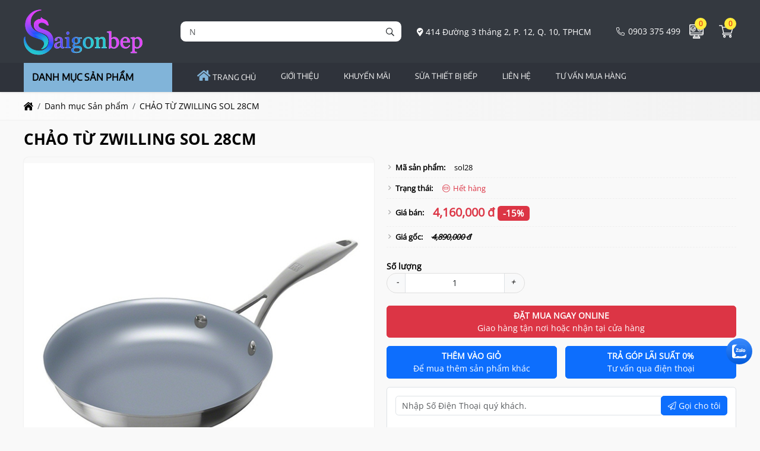

--- FILE ---
content_type: text/html; charset=UTF-8
request_url: https://saigonbep.vn/chao-tu-zwilling-sol-28cm
body_size: 82475
content:
<!DOCTYPE html><html lang="vi"><head><meta charset="UTF-8"><link rel="alternate" href="https://saigonbep.vn/chao-tu-zwilling-sol-28cm" hreflang="vi"><link rel="alternate" href="https://saigonbep.vn/chao-tu-zwilling-sol-28cm" hreflang="x-default"><title>Chảo từ ZWILLING SOL 28CM nhập khẩu chính hãng</title><link rel="canonical" href="https://saigonbep.vn/chao-tu-zwilling-sol-28cm"><meta name="viewport" content="width=device-width,minimum-scale=1,initial-scale=1"><meta name="robots" content="index,follow" ><meta name="title" content="Chảo từ ZWILLING SOL 28CM nhập khẩu chính hãng" ><meta name="description" content="CHẢO TỪ ZWILLING SOL 28CM" ><meta name="keywords" content="CHẢO TỪ ZWILLING SOL 28CM, CHAO TU ZWILLING SOL 28CM" ><meta name="author" content="saigonbep.vn"><meta property="og:locale" content="vi_VN"><meta property="og:type" content="product"><meta property="og:title" content="Chảo từ ZWILLING SOL 28CM nhập khẩu chính hãng"><meta property="og:description" content="CHẢO TỪ ZWILLING SOL 28CM" ><meta property="og:url" content="https://saigonbep.vn/chao-tu-zwilling-sol-28cm" ><meta property="og:site_name" content="Sài Gòn Bếp - Chuyên thiết bị bếp cao cấp chính hãng"><link href="https://saigonbep.vn/feed/" rel="alternate" title="Dòng thông tin »" type="application/rss+xml"><link href="https://saigonbep.vn/chao-tu-zwilling-sol-28cm/feed/" rel="alternate" title="Dòng thông tin »" type="application/rss+xml"><meta property="og:image" content="https://saigonbep.vn/storage/uploads/noidung/chao-tu-zwilling-sol-28cm-0-532.jpg" ><meta property="og:image:secure_url" content="https://saigonbep.vn/storage/uploads/noidung/chao-tu-zwilling-sol-28cm-0-532.jpg" ><meta property="og:image:width" content="600" ><meta property="og:image:height" content="600" ><meta property="og:image:alt" content="Chảo từ ZWILLING SOL 28CM nhập khẩu chính hãng" ><meta property="og:image:type" content="image/jpeg" ><meta property="og:updated_time" content="2021-01-05T03:14:58+07:00"><meta property="article:modified_time" content="2021-01-05T03:14:58+07:00"><meta property="article:published_time" content="2019-12-10T03:54:38+07:00"><meta property="ia:markup_url" content="https://saigonbep.vn:443/chao-tu-zwilling-sol-28cm"/><meta property="ia:markup_url_dev" content="https://saigonbep.vn:443/chao-tu-zwilling-sol-28cm" ><meta property="ia:rules_url" content="https://saigonbep.vn:443/chao-tu-zwilling-sol-28cm"><meta property="ia:rules_url_dev" content="https://saigonbep.vn:443/chao-tu-zwilling-sol-28cm" ><meta http-equiv="content-language" content="" ><meta name="dc.language" content="vietnamese" ><meta name="dc.source" content="https://saigonbep.vn" ><meta name="dc.title" content="Chảo từ ZWILLING SOL 28CM nhập khẩu chính hãng" ><meta name="dc.keywords" content="CHẢO TỪ ZWILLING SOL 28CM, CHAO TU ZWILLING SOL 28CM" ><meta name="dc.description" content="CHẢO TỪ ZWILLING SOL 28CM" ><meta name="fb:app_id" content="" ><meta property="fb:pages" content="" ><!-- Twitter Meta Tags --><meta name="twitter:card" content="summary_large_image"><meta name="twitter:title" content="Chảo từ ZWILLING SOL 28CM nhập khẩu chính hãng"><meta name="twitter:description" content="CHẢO TỪ ZWILLING SOL 28CM"><meta name="twitter:image" content="https://saigonbep.vn/storage/uploads/noidung/chao-tu-zwilling-sol-28cm-0-532.jpg"><meta name=twitter:site content="@SaiGonBep1995"><meta name=twitter:creator content="@SaiGonBep1995"><meta name="google-site-verification" content="IvlVertvEBYOzXmVu5miJ8Lr56b9V3r6VbNDrKW4CSY" ><link rel="icon" type="image/png" sizes="32x32" href="https://saigonbep.vn/storage/uploads/config/favicon-6.png" /><link rel="apple-touch-icon" type="image/png" sizes="32x32" href="https://saigonbep.vn/storage/uploads/config/favicon-6.png" /><link rel="stylesheet" href="https://saigonbep.vn/plugins/bootstrapv5/css/bootstrap.min.css"><script>(function(w) { var loadCSS = function( href, before, media ){ var doc = w.document, ss = doc.createElement( "link" ), ref;if( before ){ ref = before; } else { var refs = ( doc.body || doc.getElementsByTagName( "head" )[ 0 ] ).childNodes; ref = refs[ refs.length - 1]; } var sheets = doc.styleSheets; ss.rel = "stylesheet"; ss.href = href; ss.media = "only x"; function ready( cb ){ if( doc.body ){ return cb(); } setTimeout(function(){ ready( cb ); }); } ready( function(){ ref.parentNode.insertBefore( ss, ( before ? ref : ref.nextSibling ) ); }); var onloadcssdefined = function( cb ){ var resolvedHref = ss.href; var i = sheets.length; while( i-- ){ if( sheets[ i ].href === resolvedHref ){ return cb(); } } setTimeout(function() { onloadcssdefined( cb ); }); };  function loadCB(){ if( ss.addEventListener ){ ss.removeEventListener( "load", loadCB ); } ss.media = media || "all"; } if( ss.addEventListener ){ ss.addEventListener( "load", loadCB);  } ss.onloadcssdefined = onloadcssdefined; onloadcssdefined( loadCB ); return ss; }; if( typeof exports !== "undefined" ){ exports.loadCSS = loadCSS; } else { w.loadCSS = loadCSS; } }( typeof global !== "undefined" ? global : this ));</script><script id="loadcss"> loadCSS("https://saigonbep.vn/resources/layout1/css/css.cache.css", document.getElementById("loadcss"));</script><noscript><link rel="stylesheet" href="https://saigonbep.vn/resources/layout1/css/css.cache.css" /></noscript><style rel="stylesheet">:root,::after,::before{--ws-bg-body:#F9F9F9;--ws-color-body:#000000;--ws-bggradient-body: unset;--ws-bg-top: unset;--ws-color-top: unset;--ws-bggradient-top: unset;--ws-bg-banner:#343940;--ws-color-banner:#FFFFFF;--ws-bggradient-banner: unset;--ws-bg-menu:#2F333B;--ws-color-menu:#FFFFFF;--ws-bggradient-menu: unset;--ws-bg-slideshow:#FFFFFF;--ws-color-slideshow:#FFFFFF;--ws-bggradient-slideshow: unset;--ws-bg-main:#2555C8;--ws-color-main:#FFFFFF;--ws-bggradient-main: unset;--ws-bg-bottom:rgba(192,192,192,0.1);--ws-color-bottom:#FFFEF4;--ws-bggradient-bottom: unset;--ws-bg-design:#9A9A9A;--ws-color-design:#FFFFFF;--ws-bggradient-design: unset;--ws-bg-hover:#81B4D9;--ws-color-hover:#000000;--ws-bggradient-hover: unset;--ws-bg-title:#2D2F33;--ws-color-title:#FFFFFF;--ws-bggradient-title: unset;--ws-bg-timeline:rgba(255,255,255,0.1);--ws-color-timeline:#FFFFFF;--ws-bggradient-timeline: unset;--ws-bg-boxmau1:#FFFFFF;--ws-color-boxmau1:#FFFFFF;--ws-bggradient-boxmau1: unset;--ws-bg-boxmau2:#000000;--ws-color-boxmau2:#FFC254;--ws-bggradient-boxmau2:linear-gradient(90deg, #00C9FF 0%, #92FE9D 100%);--ws-bg-boxmau3:#FFFFFF;--ws-color-boxmau3:#FFFFFF;--ws-bggradient-boxmau3: unset;--ws-bg-boxmau4:#FFFFFF;--ws-color-boxmau4:#FFFFFF;--ws-bggradient-boxmau4: unset;--ws-bg-boxmau5:#FFFFFF;--ws-color-boxmau5:#FFFFFF;--ws-bggradient-boxmau5: unset;--ws-bg-boxmau6:rgba(255,255,255,0.0);--ws-color-boxmau6:#FFFFFF;--ws-bggradient-boxmau6: unset;--ws-font-size-body:14px;--ws-font-size-top:13px;--ws-font-size-banner:14px;--ws-font-size-menu:13px;--ws-font-size-slideshow:30px;--ws-font-size-title:26px;--ws-font-size-tieudetin:14px;--ws-font-size-noidung:13px;--ws-font-size-bottom:13px;--ws-mainwidth:1200px;--ws-mainwidthhome:1200px;}@font-face {font-family: 'ws-font-body';font-display: swap;src: url('https://saigonbep.vn/resources/varcss/fonts/opensans/opensans.eot');src: local('opensans'), url('https://saigonbep.vn/resources/varcss/fonts/opensans/opensans.woff') format('woff'), url('https://saigonbep.vn/resources/varcss/fonts/opensans/opensans.ttf') format('truetype'), url('https://saigonbep.vn/resources/varcss/fonts/opensans/opensans.svg') format('svg');}@font-face {font-family: 'ws-font-menu';font-display: swap;src: url('https://saigonbep.vn/resources/varcss/fonts/encodesans/encodesans.eot');src: local('encodesans'), url('https://saigonbep.vn/resources/varcss/fonts/encodesans/encodesans.woff') format('woff'), url('https://saigonbep.vn/resources/varcss/fonts/encodesans/encodesans.ttf') format('truetype'), url('https://saigonbep.vn/resources/varcss/fonts/encodesans/encodesans.svg') format('svg');}@font-face {font-family: 'ws-font-title';font-weight:bold;font-display: swap;src: url('https://saigonbep.vn/resources/varcss/fonts/opensans/opensansbold.eot');src: local('opensansbold'), url('https://saigonbep.vn/resources/varcss/fonts/opensans/opensansbold.woff') format('woff'), url('https://saigonbep.vn/resources/varcss/fonts/opensans/opensansbold.ttf') format('truetype'), url('https://saigonbep.vn/resources/varcss/fonts/opensans/opensansbold.svg') format('svg');}@font-face {font-family: 'ws-font-noidung';font-display: swap;src: url('https://saigonbep.vn/resources/varcss/fonts/helvetica/helvetica.eot');src: local('helvetica'), url('https://saigonbep.vn/resources/varcss/fonts/helvetica/helvetica.woff') format('woff'), url('https://saigonbep.vn/resources/varcss/fonts/helvetica/helvetica.ttf') format('truetype'), url('https://saigonbep.vn/resources/varcss/fonts/helvetica/helvetica.svg') format('svg');}body {background-color:rgba(243,243,243,0.23); margin:0px; }.bgimgbottom{background-image:url("https://saigonbep.vn/storage/uploads/logo/background-chan-trang-7451-hinh.jpg"); background-repeat: no-repeat; background-position: center bottom; background-size: cover;}.min-w-0 {min-width: 0;}.group_chonphienban .ulchonnhom {display: flex;}.itemsanpham .prod-tag {position: absolute;font-size: 13px;top: 10px;left: 10px;text-align: center;z-index: 9;text-transform: uppercase;font-weight: 500;width: 45px;height: 45px;border-radius: 50%;line-height: 45px;position: absolute;padding: 0;background-color: var(--ws-bg-title);color: var(--ws-color-title);}.group_chonphienban .ulchonnhom>li {margin-left: .5rem;margin-right: .5rem;}#myModal.modal .quantity-group i {margin: 0 !important;display: flex;align-items: center;}#myModal.modal .modal-dialog {display: block;}.quantity-group input.form-control {border-top: 0;border-bottom: 0;}.quantity-group input.form-control:focus,.quantity-group input.form-control:hover {outline: none;box-shadow: none;}.quantity-group i {padding-left: 10px;padding-right: 10px;user-select: none;}.xemchitiet {border-radius: 20px;font-size: 12px;}.btn-datngay {background-color: var(--ws-bg-title);color: var(--ws-color-title);}.cat-name-inline {display: -webkit-box;-webkit-line-clamp: 1;-webkit-box-orient: vertical;overflow: hidden;}.group-action li {width: 42px;height: 42px;margin: 3px;border-radius: 50%;border: 1px solid var(--ws-bg-title);background-color: #FFF;transition: all 0.3s ease 0s;cursor: pointer;display: table;text-align: center;overflow: hidden;position: relative;}.group-action li:hover {background-color: var(--ws-bg-title);transition: all 0.3s ease 0s;}.group-action li:hover i {color: var(--ws-color-title);}.group-action li i {color: var(--ws-bg-title);font-size: 18px;margin-top: 12px;}.itemsanpham .add-to-cart .fa-stacks {height: 2em;width: 2em;display: inline-block;text-align: center;line-height: 2;background-color: var(--ws-bg-title);color: var(--ws-color-title);position: relative;}.itemsanpham .add-to-cart {position: relative;height: 2em;}.itemsanpham .add-to-cart:before {content: '';position: absolute;height: 2em;width: 2.5em;border-radius: 16px;left: 0;top: 0px;bottom: 0px;transition: all 400ms ease;}.itemsanpham .add-to-cart:hover:before {width: 100%;background: var(--ws-bg-title);color: var(--ws-color-title);}.itemsanpham .add-to-cart .add-to-cart-name {position: relative;}.itemsanpham .add-to-cart:hover .add-to-cart-name {color: var(--ws-color-title);}.itemsanphamBox {background-color: #FFF;color: #000;display: block;box-shadow: 0px 0px 2px #dfdfdf;box-sizing: border-box;position: relative;}.owl-carousel .itemsanpham {width: 100%;}.ws-list .itemsanpham {width: 100%;margin: 0px;}.itemsanpham:hover .group-action {opacity: 1;transform: translateX(0);z-index: 99;visibility: visible;align-items: center;}.itemsanpham .group-action {position: absolute;top: 10px;width: auto;right: 0;opacity: 0;-webkit-transition: 0.3s;-moz-transition: 0.3s;-ms-transition: 0.3s;-o-transition: 0.3s;transition: 0.3s;transform: translateX(100px);-webkit-transform: translateX(100px);-moz-transform: translateX(100px);-o-transform: translateX(100px);padding: 15px 0;display: flex;flex-direction: column;}.itemsanpham .image img {transition: transform .3s ease-out;}.itemsanpham:hover .image img {transform: scale(.9);}.itemsanpham:hover .itemsanphamBox {box-shadow: 0px 0px 6px 0px rgba(50, 50, 93, 0.1), 1px 1px 5px rgba(0, 0, 0, 0.02);}.itemsanpham .content-group:after {bottom: 0;content: "";display: block;height: 3px;margin: auto;vertical-align: middle;width: 60px;opacity: 0;visibility: hidden;transform: translateX(-65px);-webkit-transform: translateX(-65px);transition: all 0.4s ease-in-out 0s;-webkit-transition: all 0.4s ease-in-out 0s;background-color: var(--ws-bg-title);position: absolute;bottom: 0;left: 50%;}.icon-add-to-cart i {border-radius: 50%;box-shadow: -2px 2px 6px rgb(0 0 0 / 25%);}.itemsanphamBox .description {font-size: 90%;}.itemsanpham .content-group {padding: 10px;}.itemsanpham .image {position: relative;width: 100%;overflow: hidden;display: flex;padding: 3px;}.itemsanpham .image img {width: 100%;height: auto !important;}.itemsanpham .name {text-align: left;font-family: 'ws-font-tieudetin', 'ws-font-body', Arial, Helvetica, sans-serif;}.itemsanpham .name a {line-height: 20px;font-weight: bold;font-size: var(--ws-font-size-tieudetin);}.itemsanpham .gia {color: red;font-weight: bold;}.itemsanpham .giagoc {text-decoration: line-through;color: #999;}.position-bottom-left {text-align: left;width: 100%;flex-wrap: wrap;display: flex;font-size: 13px;}.trangthaisanpham {padding: 6px 2px;margin-top: 3px;display: block;font-size: 13px;font-weight: bold;}.trangthaisanpham.conhang {color: rgb(10, 60, 152);}.trangthaisanpham.hethang {color: rgb(165, 0, 0);}.badge-group {position: absolute;top: 5px;right: 5px;z-index: 99;}.badge-group .badge {margin-right: 3px;transform: scale(1);transition: all .6s;}.badge-group .badge:hover {transform: scale(1.05);transition: all .6s;}.itemsanpham .percent {bottom: 20%;z-index: 99;border-radius: 20px 20px 0px;}.btn-themvaogiohang {border: none;box-shadow: none;outline: none;border-radius: 0;padding: 10px 5px;display: inline-block;font-size: 1rem;line-height: 1;}.btn-addtocart {font-weight: bold;background-color: var(--default);}.btn-chatzalo {background-color: #0084ff;}.btn-call {background-color: #f88e20;}.group_chonphienban .ulchonnhom {display: block !important;}.cart-button-group a,.cart-button-group button {color: #FFF;border: none;transition: all 0.2s;}.cart-button-group a:hover,.cart-button-group button:hover {border: none;background-color: var(--ws-bg-hover);background-image: var(--ws-bggradient-hover);color: var(--ws-color-hover);transition: all 0.2s;}.group_chonphienban .ulchonnhom {display: block !important;}.sanpham_group .sanpham_img {box-shadow: 0px 0px 2px #dfdfdf;padding-top: 10px;border-radius: 8px;}.sanpham_img_col_listimg {background-color: #FFF;margin-bottom: 10px;border-radius: 5px;}.sanpham_img_col_listimg {background-color: #FFF;margin-bottom: 10px;border-radius: 5px;}.product .owl-carousel .owl-item img{height: auto !important;}ul.ul_product_listimg {display: flex;}ul.ul_product_listimg li {margin: 1.5%;box-shadow: 0px 0px 2px #dfdfdf;padding: 3px;text-align: center;height: 80px;overflow: hidden;}ul.ul_product_listimg li img {height: 100%;max-width: 100%;width: auto;border-radius: 3px;}ul.ul_product_listimg li.livideo {background-color: #eeeeee64;padding-top: 15px;font-size: 12px;font-weight: bold;}ul.ul_product_listimg li.liimg {background-color: #dcf1ff49;padding-top: 15px;font-size: 12px;font-weight: bold;}ul.ul_product_listimg li i {font-size: 35px;opacity: 0.7;}ul.ul_product_listimg li:hover i {opacity: 1;}ul.ul_product_listimg li.livideo i {color: #d91515;opacity: 0.7;}ul.listdanhmuc {width: 100%;font-family: 'ws-font-title', 'ws-font-body';border: 1px dashed #dedede;background-color: #ededed77;border-radius: 6px;margin-bottom: 15px;margin-left: 0px;}ul.listdanhmuc li {float: left;width: 23%;margin: 1%;}.afullimg {width: 40px;height: 40px;background-color: #FFF;border-radius: 50%;text-align: center;position: absolute;right: 10px;top: 10px;opacity: 0;}.sanpham_img_col_imgfull .owl-carousel:hover .afullimg {opacity: 1;}.afullimg i {font-size: 24px;color: #474747;margin-top: 8px;}.col_sl {width: 30%;}.quantity-group input.form-control {border-top: 0;border-bottom: 0;text-align: center;}.quantity-group input.form-control:focus,.quantity-group input.form-control:hover {outline: none;box-shadow: none;}.quantity-group i {padding-left: 10px;padding-right: 10px;user-select: none;}.col_datngay button {border-radius: 25px;padding: 10px 15px;font-weight: bold;}.row_chitiet .giagoc {text-decoration: line-through;font-weight: bold;font-style: italic;}.thumblist img {display: block;width: 70px;}.img-large {position: relative;}.img-large .zoomWrapper img {max-height: 100%;}.img-large .zoomWrapper {max-height: 100%;overflow: hidden;}.owl-thumblist .owl-item a {display: block;}.row_chitiet {display: -webkit-box;display: -ms-flexbox;display: flex;-webkit-box-align: center;-ms-flex-align: center;align-items: center;padding-left: 15px;border-bottom: 1px dashed #e0e0e06c;font-size: 13px;position: relative;}.row_chitiet:before {content: "\f105";font-family: 'Font Awesome 5 Pro';position: absolute;text-align: center;font-size: 12px;left: 3px;color: #57575780;}.row_chitiet .ct_label {-webkit-box-flex: 0;-ms-flex: 0 0 auto;flex: 0 0 auto;width: auto;max-width: 100%;padding-right: 15px;font-weight: bold;}.row_chitiet .ct_noidung {-ms-flex-preferred-size: 0;flex-basis: 0;-webkit-box-flex: 1;-ms-flex-positive: 1;flex-grow: 1;max-width: 100%;}.product_mota {border: 1px dashed #c9c9c9;background-color: #ebebeb4c;border-radius: 10px;font-size: 14px;font-style: italic;padding: 10px;margin-top: 10px;}.product-camketsanpham {border-right: 2px solid var(--ws-bg-title);box-shadow: 0px 0px 2px #dfdfdf;border-radius: 10px;padding: 10px;}.product-camketsanpham>ul li {margin-bottom: 30px;}.product-camketsanpham>ul li i.fal {font-size: 30px;width: 50px;height: 50px;border: 1px dashed #F00;border-radius: 50%;padding: 7px;float: left;margin-right: 10px;color: #F00;transition: all 0.3s ease 0s;opacity: .8;}.product-camketsanpham>ul li:hover i.fal {transform: rotate(360deg);box-shadow: 0px 0px 2px #dfdfdf;border-style: solid;opacity: 1;}.title_thongsokythuat {background-color: var(--ws-bg-title);width: 100%;padding: 10px 15px;font-size: 15px;color: var(--ws-color-title);text-transform: uppercase;}.thongsokythuat_content {padding: 15px;box-shadow: 0px 0px 2px #dfdfdf;}.thongsokythuat_content table {border: none;width: 100%;}.gia-sanpham-chitiet {font-size: 20px;font-weight: bold;}.gia > p {margin-bottom: 0.3rem;}.thongsokythuat_content table tr td {border: none !important;border-bottom: 1px dashed #dfdfdf !important;padding: 5px 2px;}.tab-sanpham .nav-fill>.nav-link,.tab-sanpham .nav-fill .nav-item {flex: unset;border-radius: 0;text-transform: uppercase;font-size: 14px;font-weight: bold;background-color: #dfdfdf;padding: 11px 15px;}.tab-sanpham .nav-pills .nav-link.active {background-color: var(--ws-bg-title);}.tab-sanpham .tab-content {border: 1px solid #dfdfdf57;}.tab-sanpham #comment {background-color: #e1e1e130;box-shadow: 0px 0px 2px #dedede;margin-top: 30px;}.detail-group-content {padding: 15px 10px;}@media(max-width:480px) {ul.listdanhmuc li {width: 31%;}}@media(max-width:415px) {.col_themgiohang {display: none;}.btn-cart-group .col_sl.col-auto {width: 150px;}ul.listdanhmuc li {width: 48%;}.sanpham_img_col_imgfull{min-height: 497px;}}@media(max-width:361px) {ul.listdanhmuc li {width: 98%;}ul.listdanhmuc {max-height: 200px;overflow: auto;}.sanpham_img_col_imgfull{min-height: 440px;}}.cat-timeline {position: relative;background-position: left top;background-size: 100% auto;background-repeat: no-repeat;display: block;width: 100%;color: #FFF;margin-bottom: 20px;}.cat-timeline2 {width: 100%;height: 100%;background-color: rgba(0, 109, 0, 0.34);padding: 65px 0 10px 0;}.cat-timeline-content {display: block;}.cat-timeline-content a {cursor: pointer;color: #FFF;}.cat-timeline-content #breadcrumbs>ul>li:first-child:before {padding-right: 0;}.cat-timeline-content #breadcrumbs li:first-child {padding-left: 0;}.cat-timeline-content .product-title-big {color: #FFF;}@media (max-width: 768px) {.cat-timeline2 {padding-top: 35px;}.cat-timeline {background-size: cover;}}ul.tags {margin-top: 20px;}ul.tags li {float: left;margin-top: 10px;list-style: none;}ul.tags li a {padding: 3px 3px;color: #434343;text-transform: none;transition: all 0.7s ease;display: inline-block;font-size: 13px;border-radius: 5px;background-color: #dcdcdc;margin-right: 10px;transition: all ease 0.7s;-webkit-transition: all 0.7s ease;}ul.tags li a:hover {background-color: var(--ws-bg-main);color: #FFF;}ul.tags li.tags_label {font-weight: bold;padding: 3px 0;padding-right: 5px;margin-top: 10px;}ul.tags li.tags_label i {margin-right: 5px;}.dangkyform{margin-top:30px;}.dangkyform .panel-heading{background-color:#fff;border:none;}.dangkyform .panel-body{padding:0;}.dangkyform .panel-heading label p{font-family: "UTMHelve_Bold";color: var(--ws-bg-title);font-size: 23px;}.dangkyform .box-lienhe form{background-color:#eeeeee;}.dangkyform .box-lienhe .tieude{display:inline-block;width:100%;padding:7px 7px;font-size:14px;font-weight: bold;background:linear-gradient(#f8f8f8, #ddd);text-align:left;color:#00609a;text-transform: uppercase;}.dangkyform .box-lienhe .form-group{display:flex;padding:8px 0;border-bottom: 1px solid #e2e1e1;border-top: 1px solid #fdfafa;margin-bottom:0;}.dangkyform .box-lienhe .input-group{display:inline-block;width:100%;}.dangkyform .box-lienhe .input-group-addon{border:none;font-weight: bold;font-size:14px;color:black;width:21%;text-align:left;float:left;padding:10px 12px;}.dangkyform .box-lienhe .form-control{width:75%;}.dangkyform .box-lienhe .tencheckbox{font-size: 13px;font-weight: 700;color: var(--ws-bg-title);font-style: italic;}.nhomcheckbox{width:15%;display:inline-block;}.noidungnhangui p{font-size: 14px;padding: 10px 12px;margin: 0;}.noidungnhangui ul li{background-size: 16px 16px!important;padding-left: 22px;background: url("{$root_path}uploads/images/accepicon.png") no-repeat 0 4px;margin-left: 5px;font-size: 13px;font-style: italic;font-weight: 700;color: #0060af;}@media(max-width: 1024px){.dangkyform .box-lienhe .input-group-addon{width:25%;}}@media(max-width: 768px){.dangkyform .box-lienhe .input-group-addon{width:100%;}.dangkyform .box-lienhe .form-control{width:90%;}.nhomcheckbox{width:24%;}.dangkyform .box-lienhe .input-group{padding-left:10px;}}@media(max-width: 480px){.dangkyform .box-lienhe .form-control{width:95%;}.nhomcheckbox{width:49%;}}@media(max-width: 320px){.nhomcheckbox{width:100%;}}@media (max-width: 1190px) {.titlebase>a::before,.titlebase>a::after {display: none;}.ws-container,.ws-paddingmobile {padding-left: 10px;padding-right: 10px;}body {background-size: 100% !important;}}@media (max-width: 1024px) {.price-request .tool-tip,.price-request:hover .tool-tip {display: none;}.top-info li {padding-left: 0;padding-right: 0;}.catpItem .ws-container {width: 100%;}.ws-container {padding-left: 10px;padding-right: 10px;}#col1 {display: none;}}@media (max-width: 768px) {.menu_text_logo {text-align: left;}.clickToCall i {display: block;font-size: 25px;line-height: 1.8;color: #FFF;}.clickToCall {cursor: pointer;position: fixed;top: 50%;right: 10px;background-color: red;width: 50px;height: 50px;border: .3em solid yellow;border-radius: 50%;text-align: center;z-index: 99;-webkit-animation: buglua 2200ms forwards infinite cubic-bezier(0.165, 0.84, 0.44, 1);-moz-animation: buglua 2200ms forwards infinite cubic-bezier(0.165, 0.84, 0.44, 1);-ms-animation: buglua 2200ms forwards infinite cubic-bezier(0.165, 0.84, 0.44, 1);-o-animation: buglua 2200ms forwards infinite cubic-bezier(0.165, 0.84, 0.44, 1);animation: buglua 2200ms forwards infinite cubic-bezier(0.165, 0.84, 0.44, 1);-webkit-transition: background-color 0.3s ease;-moz-transition: background-color 0.3s ease;-ms-transition: background-color 0.3s ease;-o-transition: background-color 0.3s ease;transition: background-color 0.3s ease;}.clickToCall::after {background-color: yellow;content: "";position: absolute;left: 0px;top: 0px;width: 100%;height: 100%;border-radius: 50%;-webkit-animation: bugluas 2200ms forwards infinite cubic-bezier(0.215, 0.61, 0.355, 1);-moz-animation: bugluas 2200ms forwards infinite cubic-bezier(0.215, 0.61, 0.355, 1);-ms-animation: bugluas 2200ms forwards infinite cubic-bezier(0.215, 0.61, 0.355, 1);-o-animation: bugluas 2200ms forwards infinite cubic-bezier(0.215, 0.61, 0.355, 1);animation: bugluas 2200ms forwards infinite cubic-bezier(0.215, 0.61, 0.355, 1);}@-webkit-keyframes buglua {0% {transform: scale(1);}10% {transform: scale(0.96);}20% {transform: scale(1.04);}52%,100% {transform: scale(1);}}@-o-keyframes buglua {0% {transform: scale(1);}10% {transform: scale(0.96);}20% {transform: scale(1.04);}52%,100% {transform: scale(1);}}@-moz-keyframes buglua {0% {transform: scale(1);}10% {transform: scale(0.96);}20% {transform: scale(1.04);}52%,100% {transform: scale(1);}}@keyframes buglua {0% {transform: scale(1);}10% {transform: scale(0.96);}20% {transform: scale(1.04);}52%,100% {transform: scale(1);}}@-webkit-keyframes bugluas {0% {transform: scaleX(1) scaleY(1);opacity: 0;}10% {transform: scaleX(1) scaleY(1);opacity: .7;}30%,99% {transform: scaleX(1.5) scaleY(1.5);opacity: 0;}100% {transform: scaleX(1) scaleY(1);opacity: 0;}}@-o-keyframes bugluas {0% {transform: scaleX(1) scaleY(1);opacity: 0;}10% {transform: scaleX(1) scaleY(1);opacity: .7;}30%,99% {transform: scaleX(1.5) scaleY(1.5);opacity: 0;}100% {transform: scaleX(1) scaleY(1);opacity: 0;}}@-moz-keyframes bugluas {0% {transform: scaleX(1) scaleY(1);opacity: 0;}10% {transform: scaleX(1) scaleY(1);opacity: .7;}30%,99% {transform: scaleX(1.5) scaleY(1.5);opacity: 0;}100% {transform: scaleX(1) scaleY(1);opacity: 0;}}@keyframes bugluas {0% {transform: scaleX(1) scaleY(1);opacity: 0;}10% {transform: scaleX(1) scaleY(1);opacity: .7;}30%,99% {transform: scaleX(1.5) scaleY(1.5);opacity: 0;}100% {transform: scaleX(1) scaleY(1);opacity: 0;}}#cs-slider img {max-width: 100%;display: block;height: auto;}.sanphamRun .owl-nav .owl-prev {left: 0;}.sanphamRun .owl-nav .owl-next {right: 0;}.searchCart {max-width: 50%;}.home .banner-wrap {position: relative;height: auto;}.itemsp {display: inline-block;padding: 0 5px;}.itemsp.ten {width: 55%;margin-top: auto;}.itemsp i {color: #000;padding: 3px;}.itemsp i,.itemsp img {max-width: 50px;background-color: #FFF;border: 2px solid #FFF;-webkit-border-radius: 50%;-moz-border-radius: 50%;-ms-border-radius: 50%;-o-border-radius: 50%;border-radius: 50%;}.cat1Btn,.catChild {visibility: visible;opacity: 1;}.catTitle a {font-size: 20px;}p {margin: 0;}.support-fix {z-index: 9999;}.catnew-content>ul {-webkit-column-count: 2;-moz-column-count: 2;column-count: 2;}.prod-hinh {max-width: 270px;margin-left: auto;margin-right: auto;}.btn- i {display: none;}.logo-mobi {float: left;padding: 5px 15px;}#top-wrapper,.top-item,.top-item {display: none;}.top-info {display: block;}.lienhe-top {margin-top: 8px;}.phone-mobile a {color: #FFF;}.phone-mobile {float: left;color: #FFF;font-size: 14px;display: block;text-align: center;padding: 0 10px;line-height: 34px;}#wapper_wapper {overflow: hidden;}#colcontent {float: none;width: 100%;}.danhmucmobile.danhmuccol>ul>li ul {max-height: 0;overflow: hidden;-webkit-transition: all 400ms;-moz-transition: all 400ms;-ms-transition: all 400ms;-o-transition: all 400ms;transition: all 400ms;}.danhmucmobile.danhmuccol>ul>li ul.opened {max-height: 600px;-webkit-transition: all 400ms;-moz-transition: all 400ms;-ms-transition: all 400ms;-o-transition: all 400ms;transition: all 400ms;}.danhmucmobile.danhmuccol .has-child a {display: inline-block;}.danhmucmobile.danhmuccol .has-child>i.fa {cursor: pointer;padding: 3.5px 8px;float: right;background-color: rgba(0, 0, 0, .04);z-index: 999999;margin-right: 10px;}.danhmucmobile ul.opened {background-color: #f3f3f3;}.danhmucmobile .opened .opened>li>a {padding-left: 30px;}.danhmucmobile .opened .opened .opened>li>a:before {content: "";}.danhmucmobile>ul>li {background-color: #FBFBFB;}.danhmuccol.danhmucmobile li:not(:last-child) {border-bottom: none;}.danhmucmobile li>a:before {content: "\f105";font-family: FontAwesome;padding-right: 8px;}.danhmucmobile li>a {padding-top: 5px;padding-bottom: 5px;}#wrap_noidung {-webkit-transition: transform 200ms linear;-moz-transition: transform 200ms linear;-ms-transition: transform 200ms linear;-o-transition: transform 200ms linear;transition: transform 200ms linear;}#wrap_noidung.pullRight {-webkit-transform: translateX(270px);-moz-transform: translateX(270px);-ms-transform: translateX(270px);-o-transform: translateX(270px);transform: translateX(270px);}#load-colleft {position: fixed;height: 100%;width: 100%;background-color: rgba(0, 0, 0, 0.3);left: 0;top: 0;z-index: 99996;cursor: pointer;display: none;}#content-colleft {position: fixed;top: 0;left: 0;overflow-y: auto;overflow-x: hidden;height: 100%;width: 270px;background-color: #FFF;z-index: 99999;-webkit-transition: transform 200ms linear;-moz-transition: transform 200ms linear;-ms-transition: transform 200ms linear;-o-transition: transform 200ms linear;transition: transform 200ms linear;-webkit-transform: translateX(-280px);-moz-transform: translateX(-280px);-ms-transform: translateX(-280px);-o-transform: translateX(-280px);transform: translateX(-280px);}#content-colleft._maximize {-webkit-transform: translateX(0%);-moz-transform: translateX(0%);-ms-transform: translateX(0%);-o-transform: translateX(0%);transform: translateX(0%);}.content_cotmobile {background-color: #FFF;}.content_cotmobile:before,.content_cotmobile:after {content: " ";display: table;}.content_cotmobile:after {clear: both;}.content_cotmobile .group_tin {width: 100%;}.content_cotmobile .danhmuccol>li>a {text-transform: uppercase;}.content_cotmobile .danhmuccol li ul {display: block;margin-left: 0;position: static;}.slide-col1,.slide-col2 {width: 100%;}.slide-col1 {padding: 50px 10px;}.slide-col1 table {float: none;margin: auto;}}@media (max-width: 640px) {.owl-new .owl-nav,.owl-cathome .owl-nav {top: 50%;background-color: transparent;width: 100%;}.owl-new .owl-nav [class^="owl-"],.owl-cathome .owl-nav [class^="owl-"] {background-color: var(--ws-bg-main)}.owl-new .owl-nav [class^="owl-"] i.fa,.owl-cathome .owl-nav [class^="owl-"] i.fa {color: #FFF;}.owl-cathome .owl-prev,.owl-new .owl-prev {float: left;}.owl-cathome .owl-next,.owl-new .owl-next {float: right;}.bannerBox,.prodBox,.boxProdItem {float: none;width: 100%;}.bannerBox img {display: table;margin-left: auto;margin-right: auto;}.intronew-item.intro,.intronew-item.new,.intronew-item {width: 100%;float: none;padding-left: 0;padding-right: 0;}.intronew-item.intro {margin-bottom: 20px;}.pagination>li>a,.pagination>li>span {min-height: 7mm;font-size: 14px;line-height: 21px;display: block;}.title_row_label {display: block;}.owl_home .owl-nav {top: -20px;}.row_content .title_row a {min-height: 7mm;font-size: 20px;line-height: 30.0px;padding: 15px 0 8px 0;}.owl_home .owl-nav .owl-prev {margin-right: 15px;}.owl_home .owl-nav .owl-next {margin-left: 15px;}.groupgia:before,.groupgia:after {content: "";display: table;}.groupgia:after {clear: both;}.pagination>li {display: inline-block;}.cp-content {display: block;width: 100%;}.cp-item.cat,.cp-item.prod,.cp-item {width: 100%;float: none;}.bnqc-item {display: none;}.tooltip.bs-tooltip-auto.fade{display: none !important;}}@media (max-width: 480px) {.searchCart {display: none;}.cat-timeline-content .product-title-big {font-size: 18px;line-height: 1.5;}.slogan-content,.slogan-content p {line-height: 1.5;font-size: 16px;}.phone-mobile {left: 40%;}.catItem {width: 100%;float: none;height: auto;}.boxA .line3,.boxA .line4,.boxA .line5 {display: none;}.cat-timeline {-webkit-background-size: cover;background-size: cover;}.bottom-content {text-align: center;}.bottom-item:not(:last-child) {margin-bottom: 20px;}.bottom-content,.catnew-content>ul {-webkit-column-count: 1;-moz-column-count: 1;-o-column-count: 1;column-count: 1;}.cat1-img a,.cat1-img {height: auto;}.videowhy-item.video {margin-right: 0;}.videowhy-item.why {margin-left: 0;}.videowhy-item {float: none;width: 100%;display: block;margin: 0 0 20px 0;}.prod-item {margin-bottom: 55px;}.form-price {position: fixed;bottom: 0;left: 0;right: 0;margin-left: auto;margin-right: auto;width: 90%;}.prod-btn .btn- {margin-left: 15px;margin-right: 15px;}.prod-btn .btn- i {display: inline-block;}.giohangbtn {display: none;}.icon_view,.icon_cart {display: none;}.design_content>div {width: 100%;text-align: center;display: block;}.service table {width: 98% !important;margin: 1%;}.lydochonchungtoi li {width: 100%;}.gallery-item {width: 98% !important;margin: 1%}.gallery-item .image {height: 300px;}}@media (max-width: 375px) {.prod-item:not(: last-of-type) {margin-bottom: 65px;}.prod-btn .btn- i.fa,.prod-btn .btn- a {display: inline-block;text-align: left;}.new-content li .img {float: none;max-width: 100%;margin: 0 auto 15px auto;display: table;}.new-content li .name {text-align: center;}.titlebase .xemtatca {display: none;}.form-left {width: 100%;}.form-right {display: none;}}@media (max-width: 360px) {.titlebase {text-align: center;}.newItem a,.lienhe-top {display: none;}.search .btn {-webkit-border-radius: 0;-moz-border-radius: 0;-ms-border-radius: 0;-o-border-radius: 0;border-radius: 0;}.owlshownav .owl-nav {display: none;}.bottom-full {margin: 0;padding: 0;}.bottom-content {padding: 20px 0;}}@media (max-width: 320px) {.titlebase>a {padding: 10px 3px;}.prod-btn .btn- i.fa {display: none;}.prod-btn .btn- a {font-size: 12px;}.cat1-des ul {-webkit-column-count: 1;-moz-column-count: 1;-o-column-count: 1;column-count: 1;}.prod-item {float: none;width: 100%;}}:root {--max-width: var(--ws-mainwidth);--ff-main: 'Roboto', sans-serif;--fz-menu: 18px;--fz-heading: 18px;--fz-body: 16px;--yellow: rgb(255, 255, 0);--color-star: #f1c734;--xanh-demo: #00d1f9;--bg-menu-mobile: #1c2f7f;--color-menu-mobile: #FFFFFF;}* {scroll-behavior: smooth;}html,body,div,span,applet,object,iframe,pre,a,abbr,acronym,address,big,cite,code,del,dfn,img,ins,kbd,q,s,samp,small,strike,tt,var,b,u,dl,dt,dd,ol,ul,li,fieldset,form,legend,caption,tbody,tfoot,article,aside,canvas,details,embed,figure,figcaption,footer,header,hgroup,menu,nav,output,section,summary,time,mark,audio,video {margin: 0;padding: 0;border: 0;vertical-align: baseline;color: inherit;}article,aside,details,figcaption,figure,footer,header,hgroup,menu,nav,section {display: block;}h1,h2,h3,h4,h5 {font-weight: normal;font-family: unset;}#accordionPanelsfilter .actioncloseoption {display: none;}.gia>p {margin-bottom: 0.3rem;}.toc {width: 100% !important;margin-top: 1rem;}.product .filter-product-label {background-color: #dfdfdf;border-radius: 0px 30px 30px 0px;padding: 8px 8px 8px 3px;font-size: 12px;font-weight: bold;}.filter-product-label {position: fixed;bottom: 50px;left: 0;}@media (min-width: 992px) {.filtertop .dropdown-menu.show {column-count: 2;}}.ulloc:empty {display: none !important;}.toolmobile .col:not(:last-child) .p-2 {border-right: 1px solid var(--bs-white);}@media (min-width: 992px) {.filtertop .dropdown-toggle.show {background: var(--bs-body-bg);padding: 1rem;border: 1px solid var(--bs-border-color-translucent);border-radius: var(--bs-border-radius) var(--bs-border-radius) 0 0;border-bottom-color: white;z-index: 999;position: relative;}.filtertop .dropdown-menu.show {min-width: 560px;left: -7px !important;top: -4px !important;border-radius: 0 var(--bs-border-radius) var(--bs-border-radius) var(--bs-border-radius);z-index: 9;}}.tocmain .fa.fa-angle-up {margin-left: 0.5rem;}.tocmain {font-family: sans-serif;background: #ffff;border: 2px solid #6495ED;border-radius: 5px;padding: 10px;margin-bottom: 1em;width: auto;display: inline-block;}.box-height-limit {height: 350px;overflow: hidden;}.box-height-limit.unset {height: unset;max-height: unset;}.btn-secondary-bts:hover {opacity: .8;background-color: #E5E6ED;}.btn-secondary-bts {position: relative;background-color: #E5E6ED;}.btn-secondary-bts:before {position: absolute;content: "";left: 0;right: 0;bottom: 100%;height: 100px;background: linear-gradient(180deg, rgba(255, 255, 255, 0) 17%, #fff 93.12%);}.unset+.btn-secondary-bts:before {display: none;}.unset+.btn-secondary-bts .fa:before {content: "\f056";}.select-none {user-select: none;}.text-yellow {color: var(--yellow);}.text-star {color: var(--color-star);}.fz-heading {font-size: var(--fz-heading);}.fz-body {font-size: var(--fz-body);}.text-top {color: var(--ws-bg-top);}.text-menu {color: var(--ws-bg-menu);}.text-main {color: var(--ws-bg-main);}.text-bottom {color: var(--ws-bg-bottom);}.text-design {color: var(--ws-bg-design);}.text-title {color: var(--ws-bg-title);}.text-hover {color: var(--ws-bg-hover);}.bg-top {background-color: var(--ws-bg-top);}.bg-menu {background-color: var(--ws-bg-menu);}.bg-main {background-color: var(--ws-bg-main);}.bg-bottom {background-color: var(--ws-bg-bottom);}.bg-design {background-color: var(--ws-bg-design);}.bg-title {background-color: var(--ws-bg-title);}.bg-hover {background-color: var(--ws-bg-hover);}.cotcontent_2cot,.cotcontent_3cot {padding: 0px 15px;}.clearfix:before,.clearfix:after {display: table;content: " ";-webkit-box-sizing: border-box;box-sizing: border-box;}.clearfix:after {clear: both;}.font-size-banner {font-size: var(--ws-font-size-banner);}.view-2line {display: -webkit-box;-webkit-line-clamp: 2;-webkit-box-orient: vertical;overflow: hidden;}.custom-item .say::-webkit-scrollbar {width: 2px;}.custom-item .say {height: 70px;overflow: auto;}body {font-family: "ws-font-body", Arial, Helvetica, sans-serif;color: var(--ws-color-body);background-color: var(--ws-bg-body);background-image: var(--ws-bggradient-body);font-size: var(--ws-font-size-body);line-height: 1.6;font-weight: 400;background-size: 100%;}body .iframe iframe {max-width: 100%;height: 100%;}ol,ul,li {list-style: none;}blockquote,q {quotes: none;}blockquote:before,blockquote:after,q:before,q:after {content: '';content: none;}table {border-collapse: collapse;border-spacing: 0;}a {text-decoration: none;}a:hover {cursor: pointer;}a:hover,a:focus,a:visited {text-decoration: none;}img {border: none;}img.lazy {opacity: 0;}img:not(.initial) {transition: opacity 0.3s;}img.lz-loaded,img.initial,img.loaded,img.error {opacity: 1;}img:not([src]) {visibility: hidden;}@-moz-document url-prefix() {img:-moz-loading {visibility: hidden;}}input {line-height: normal;}button,input,optgroup,select,textarea {color: inherit;font: inherit;margin: 0;}.font-title {font-family: 'ws-font-title', sans-serif;}.font-title-tin {font-family: unset;}.fixed {position: fixed;top: 0;opacity: 1;}.viewed-container {bottom: 10px;right: 0;z-index: 9999;}.viewed-container>a {width: 40px;height: 40px;}.viewed-data {right: 100%;top: -300px;min-width: 320px;}.viewed-item:hover i.fa-trash {color: #F00 !important;}.viewed-content {max-height: 500px;overflow-y: auto;}.viewed-data img {width: 90px;}.viewed-data .name {font-size: 14px;}[role='button'] {cursor: pointer;}.bg-top {background-color: var(--ws-bg-top) !important;}.bg-menu {background-color: var(--ws-bg-menu) !important;}.bg-main {background-color: var(--ws-bg-main) !important;}.bg-bottom {background-color: var(--ws-bg-bottom) !important;}.bg-design {background-color: var(--ws-bg-design) !important;}.bg-title {background-color: var(--ws-bg-title) !important;}.bg-hover {background-color: var(--ws-bg-hover) !important;}.color-top {color: var(--ws-color-top) !important;}.color-menu {color: var(--ws-color-menu) !important;}.color-main {color: var(--ws-color-main) !important;}.color-bottom {color: var(--ws-color-bottom) !important;}.color-design {color: var(--ws-color-design) !important;}.color-title {color: var(--ws-color-title) !important;}.color-hover {color: var(--ws-color-hover) !important;}.custom-checkbox-md.custom-checkbox.rounded-0 .custom-control-label::before,.custom-checkbox-xl.custom-checkbox.rounded-0 .custom-control-label::before {border-radius: 0;}.custom-checkbox-md.custom-checkbox .custom-control-label::before,.custom-checkbox-md.custom-checkbox .custom-control-label::after {width: 1.5rem;height: 1.5rem;}.custom-checkbox-xl.custom-checkbox .custom-control-label::before,.custom-checkbox-xl.custom-checkbox .custom-control-label::after {width: 2rem;height: 2rem;}.offcanvas {z-index: 9999;}.fixedtoc>ul {display: none;}.toc {background-color: #f9f9f9;color: #1e1e1e;font-size: 15px;}.toc>ul {margin-left: 0px !important;}.toc>ul li {font-weight: normal;padding-left: 0px !important;margin-left: 8px !important;}.toc>ul>li>a {font-weight: bold;}.toc li ul {padding-left: 0.5rem;}.toc li {list-style: initial;margin-left: 20px;}.noidungchitiet .toc ul li {list-style: none !important;}.noidungchitiet .toc a {color: rgb(33, 33, 33);}.ws-container {width: 100%;position: relative;max-width: var(--ws-mainwidth);margin-left: auto;margin-right: auto;}.home .ws-container {max-width: var(--ws-mainwidthhome);}#loadDataAjaxPage #idloadpage {display: none;}[role="button"] {cursor: pointer !important;}.nothome .main-wrap {padding-top: 15px;}.main-wrap .cotb {flex: 0 0 333px;}.cotb img,.cotb table,.cotb object,.cotb iframe {max-width: 100% !important;}.main-wrap .cotb_2cot,.main-wrap .cota_2cot {flex: 0 0 290px;}.main-wrap .cotb_3cot,.main-wrap .cota_3cot {flex: 0 0 260px;}#sidebar:empty {display: none !important;}.login-box {position: relative;border-radius: 0;z-index: 9999;}#chitiet img,.noidungchitiet img,.noidungchitiet table,.noidungchitiet p {max-width: 98%;height: auto;}.noidungchitiet a {color: #2439f5;}.noidungchitiet a:hover {color: #F00;}.noidungchitiet .mota {font-size: var(--ws-font-size-mota);line-height: 25px;}.noidungchitiet .noidung {font-size: var(--ws-font-size-noidung);line-height: 25px;}.py-6 {padding-top: 60px;padding-bottom: 60px;}.py-7 {padding-top: 70px;padding-bottom: 70px;}.py-8 {padding-top: 80px;padding-bottom: 80px;}.py-9 {padding-top: 100px;padding-bottom: 100px;}.px-6 {padding-left: 70px;padding-right: 70px;}.px-7 {padding-left: 90px;padding-right: 90px;}.mt--1 {margin-top: -10px;}.mt--2 {margin-top: -20px;}.mt--3 {margin-top: -40px;}.mt--4 {margin-top: -60px;}.mt--5 {margin-top: -80px;}.mb--1 {margin-bottom: -10px;}.mb--2 {margin-bottom: -20px;}.mb--3 {margin-bottom: -40px;}.mb--4 {margin-bottom: -60px;}.mb--5 {margin-bottom: -80px;}.noidungchitiet h1,.noidungchitiet h2,.noidungchitiet h3,.noidungchitiet h4,.noidungchitiet h5,.noidungchitiet h6 {font-family: 'ws-font-body', 'ws-font-body', Arial, Helvetica, sans-serif;}.noidungchitiet h2 {font-size: 20px;font-weight: bold;line-height: 1.3;margin: 12px 4px;color: #ff5c25;}.noidungchitiet h2 a {color: #ff5c25;}.noidungchitiet h2 span.fa {font-size: 20px;}.noidungchitiet h3 span.fa {font-size: 18px;}.noidungchitiet h4 span.fa {font-size: 17px;}.noidungchitiet h3 {font-size: 18px;font-weight: bold;line-height: 1.3;margin: 10px 2px;}.noidungchitiet h4 {font-size: 16px;line-height: 1.3;}.noidungchitiet h5,.noidungchitiet h6 {font-size: 16px;line-height: 1.3;}.noidungchitiet iframe,.noidungchitiet object {max-width: 100% !important;}.noidungchitiet table {margin: auto;border: 1px solid #6d6d6d;}.noidungchitiet table tr:first-child {background-color: #dfdfdf;}.noidungchitiet table td {border: 1px dashed rgb(171, 171, 171);vertical-align: middle;padding: 8px 5px;}.noidungchitiet table td p {text-indent: 0;}.noidungchitiet {font-size: var(--ws-font-size-noidung);}.noidungchitiet p {text-align: left;margin: 4px 0px;line-height: 30px;}.noidungchitiet ul {list-style: disc;margin: 10px 0px 10px 5px;}.noidungchitiet ul li {list-style: disc;margin: 10px 12px 10px 15px;line-height: 1.3;}.noidungchitiet ol,.noidungchitiet ol li {list-style: auto;margin: 10px 12px 10px 10px;line-height: 1.3;}.noidungchitiet ul.list-quangc {display: inline-flex;}.clickToCall {display: none;}span.menu-lbl,.phone-mobile {display: none;}.bggradient-top {background-color: var(--ws-bg-top);background-image: var(--ws-bggradient-top);}.bggradient-banner {background-color: var(--ws-bg-banner);background-image: var(--ws-bggradient-banner);}.bggradient-menu {background-color: var(--ws-bg-menu);background-image: var(--ws-bggradient-menu);}.bggradient-main {background-color: var(--ws-bg-main);background-image: var(--ws-bggradient-main);}.bggradient-bottom {background-color: var(--ws-bg-bottom);background-image: var(--ws-bggradient-bottom);}.bggradient-design {background-color: var(--ws-bg-design);background-image: var(--ws-bggradient-design);}.bggradient-title {background-color: var(--ws-bg-title);background-image: var(--ws-bggradient-title);}.bggradient-hover {background-color: var(--ws-bg-hover);background-image: var(--ws-bggradient-hover);}.bggradient-timeline {background-color: var(--ws-bg-timeline);background-image: var(--ws-bggradient-timeline);}.go-top {display: none;position: fixed;bottom: 60px;right: 24px;text-decoration: none;color: #000;font-size: 12px;opacity: 0.5;width: 40px;height: 40px;border-radius: 50%;z-index: 999999;background: var(--ws-bg-main);}.go-top .tool-tip {display: none;background-color: #0075ff;color: #FFF;border: 1px solid #607D8B;position: absolute;right: 42px;top: 20px;opacity: 1;min-width: 80px;padding: 3px 5px;border-radius: 6px;}.go-top .tool-tip:after {content: "";display: block;position: absolute;top: -10px;left: 0;right: 0;margin-left: auto;margin-right: auto;width: 0;height: 0;border-style: solid;border-width: 0 10px 17.3px 10px;border-color: transparent transparent #007bff transparent;}.go-top:hover .tool-tip {display: block;-webkit-animation: ani-totop 1s linear infinite;animation: ani-totop 1s linear infinite;}.go-top>span {position: absolute;top: 5px;left: 0;right: 0;margin-left: auto;margin-right: auto;text-align: center;width: 30px;height: 30px;background-color: #FFF;border-radius: 50%;-webkit-transition: all ease 400ms;transition: all ease 400ms;}.go-top>span .fa {font-size: 25px;font-weight: bold;color: #494d4e;}.go-top:hover {background-color: #494d4e;opacity: 1;}.jratingcategories {margin: auto;}.menu-fix-right {position: fixed;right: 0;bottom: 30%;display: flex;flex-direction: column;z-index: 999999;}.menu-fix-right ul li {margin-bottom: 10px;}#loaddatacart .modal-header {position: relative;color: #464646;font-family: "ws-font-title", Arial, sans-serif;font-size: 16px;background: var(--ws-bg-main);}#loaddatacart .modal-header:after {content: '';position: absolute;border: 10px solid transparent;border-top-color: var(--ws-bg-main);left: calc(50% - 20px);top: 100%;}.loogoo {max-width: 100px;display: table;margin: auto;}#loaddatacart .close {color: #464646;padding: 5px;}.modal-dialog {pointer-events: auto;}.popuplogo {width: 100%;}.dangkytuvan img {padding: 2px;box-shadow: 0 0 0 0 rgba(202, 160, 53, 0.5);-webkit-animation: won 1s infinite cubic-bezier(0, 0, 0, 0);-moz-animation: won 1s infinite cubic-bezier(.5, 0, 0, 1);-ms-animation: won 1s infinite cubic-bezier(.5, 0, 0, 1);animation: won 1s infinite cubic-bezier(.5, 0, 0, 1);}#myModal {z-index: 999999;}#myModal-loaddata .modal-dialog,#myModal .modal-dialog {width: 100%;}.lab-input {width: 100%;float: left;margin-bottom: 15px;clear: none;}.guidk-donhang {display: block;border: 1px solid #fff;background: #0E6AE2;text-decoration: none;overflow: hidden;height: 35px;position: relative;width: 100%;margin: 20px auto 0;padding: 0 !important;color: #fff;text-transform: uppercase;}.guidk-donhang:hover {transform: translateX(0);border-color: #1fbfac;}.modal-header {border-bottom: 0;}.close {color: #fff;opacity: 1;}.form-left {float: left;width: 48%;}.form-right {width: 48%;float: right;}.m-2 {margin: 2.5px;}#loaddatacart .modal-header {position: relative;color: #464646;font-family: "ws-font-title", Arial, sans-serif;font-size: 16px;background: var(--ws-bg-main);display: inline-block;}#loaddatacart .modal-header:after {content: '';position: absolute;border: 10px solid transparent;border-top-color: var(--ws-bg-main);left: calc(50% - 20px);top: 100%;}.loogoo {max-width: 100px;display: table;margin: auto;}#loaddatacart .close {color: #464646;padding: 5px;}@-webkit-keyframes ani-totop {0%,100% {-webkit-transform: translateY(0);transform: translateY(0);}25%,75% {-webkit-transform: translateY(-15px);transform: translateY(-15px);}50% {-webkit-transform: translateY(-25px);transform: translateY(-25px);}}@keyframes ani-totop {0%,100% {-webkit-transform: translateY(0);transform: translateY(0);}25%,75% {-webkit-transform: translateY(-15px);transform: translateY(-15px);}50% {-webkit-transform: translateY(-25px);transform: translateY(-25px);}}.ws-wating {display: none;position: fixed;top: 0;left: 0;height: 100%;width: 100%;background-color: rgba(0, 0, 0, .7);z-index: 999999;}.ws-wating-content {position: absolute;top: calc(50% - 30px);left: 0;right: 0;margin-left: auto;margin-right: auto;width: 80px;height: 80px;background-color: #0075ff;border: 3px solid #FFF;border-radius: 50%;display: -moz-flex;display: -ms-flex;display: -o-flex;-webkit-box-align: center;-ms-flex-align: center;align-items: center;-ms-align-items: center;align-items: center;}.ws-wating-load {position: absolute;top: 25px;width: 100%;display: -moz-flex;display: -ms-flex;display: -o-flex;display: -webkit-box;display: -ms-flexbox;display: flex;-webkit-animation: aniWaiting 1.2s linear infinite;animation: aniWaiting 1.2s linear infinite;}.ws-wating-load:before {content: "";width: 20px;height: 20px;background-color: yellow;border-radius: 50%;}.ws-wating-text {position: absolute;top: 12px;width: 100%;font-size: 14px;color: #FFF;text-align: center;}.ws-wating-text p {margin: 0;line-height: 50px;}@-webkit-keyframes aniWaiting {from {-webkit-transform: rotate(0deg);transform: rotate(0deg);}to {-webkit-transform: rotate(360deg);transform: rotate(360deg);}}@keyframes aniWaiting {from {-webkit-transform: rotate(0deg);transform: rotate(0deg);}to {-webkit-transform: rotate(360deg);transform: rotate(360deg);}}@-webkit-keyframes rotate360 {100% {-webkit-transform: rotate(360deg);}}@keyframes rotate360 {100% {-webkit-transform: rotate(360deg);transform: rotate(360deg);}}.rotate360:hover {-webkit-animation: rotate360 2s;animation: rotate360 2s;}h1.title {font-size: 20px;text-transform: uppercase;margin: 0;}.user h1.title {margin-bottom: 20px;}h1.title a {color: #000;}h1.title a:hover {color: #F00;}#loadingwatingpage {position: fixed;top: 39%;left: 50%;width: 120px;margin-left: -60px;border-radius: 20px;}#loadingwatingpage>div {margin: 5px;}#idloadpagemore {display: none !important;}#idloadpagemore>button {background-color: var(--ws-bg-title);color: var(--ws-color-title);border-radius: 30px;transition: 0.3s;}#idloadpagemore>button:hover {background-color: var(--ws-bg-hover);columns: var(--ws-color-hover);}.loadDataAjaxPageMore #idloadpagemore {display: table !important;}.filtertop>.group-filter {float: left;padding: 3px 20px;font-family: 'ws-font-tieudetin', 'ws-font-body';font-size: var(--ws-font-size-tieudetin);}.filtertop .phannhom-content {background-color: var(--ws-bg-body);color: var(--ws-color-body);box-shadow: 0px 0px 2px #dfdfdf;border-radius: 3px;display: inline-block;width: 100%;}.filtertop .filterlabel {background-color: #1CB2ED;line-height: 30px;color: #FFF;border-radius: 3px 0px 0px 3px;cursor: pointer;}.filtertop>.group-filter>ul {width: 200px;}.sort-list>select {max-width: 130px;border-radius: 0px;background-color: #eeeeee54;font-size: 13px;border-radius: 25px;}.type-view {position: relative;margin-left: auto;}.type-view ul {display: -moz-flex;display: -ms-flex;display: -o-flex;display: -webkit-box;display: -ms-flexbox;display: flex;-webkit-box-align: center;-ms-flex-align: center;align-items: center;-ms-flex-line-pack: center;align-content: center;}.type-view ul li:first-child {margin-right: 5px;}.type-view ul li {padding: 5px 8.5px;}.clear {clear: both;}.title-name {font-size: var(--ws-font-size-title);font-family: 'ws-font-title', 'ws-font-body';}.thongkecontent {background-color: #FFF;border-radius: 3px;max-width: 200px;}.text-line-through {text-decoration: line-through;}span.sao {color: red;font-size: 10px;vertical-align: middle;}.bottomfix {background-position: top center;background-repeat: no-repeat;}.no-focus:focus,.no-focus:hover,.no-focus:active,.no-focus:visited {outline: none;-webkit-box-shadow: none;box-shadow: none;border: none;}#fullpopup {position: fixed;top: 0;left: 0;background-color: rgba(0, 0, 0, 0.8);width: 100%;height: 100%;z-index: 9;padding: 0;margin: 0;}#contentpopup {position: absolute;top: 0;left: 0;right: 0;margin: auto;z-index: 9;background: transparent;width: 100%;height: 100%;}.closepopup {position: absolute;right: 0;top: 0;padding: 10px 15px;color: red;font-weight: bold;background-color: white;font-size: 20px;z-index: 99;cursor: pointer;}.contentpopup {max-width: 650px;height: auto;left: 0;margin: auto;position: absolute;right: 0;top: 50%;-webkit-transform: translateY(-50%);transform: translateY(-50%);}.owl-carousel .owl-wrapper,.owl-carousel .owl-item {-webkit-backface-visibility: hidden;backface-visibility: hidden;-webkit-transform: translate3d(0, 0, 0);transform: translate3d(0, 0, 0);}.menu-bottom,#btn-right {display: none;}.form-control-select2:focus {outline: none;}.select2-container--default .form-control-select2 .select2-selection__arrow {height: 32px;}.select2-container--default .form-control-select2 .select2-selection__arrow b {border-top-color: #555;}.select2-container--default .form-control-select2 {padding-top: 0;padding-bottom: 0;height: 34px;border-color: #ccc;}.select2-container--default .form-control-select2 .select2-selection__rendered {display: block;width: 100%;height: 34px;padding: 6px 12px;font-size: 14px;line-height: 1.42857143;color: #555;background-color: #fff;background-image: none;border-radius: 4px;-webkit-box-shadow: inset 0 1px 1px rgba(0, 0, 0, .075);box-shadow: inset 0 1px 1px rgba(0, 0, 0, .075);-webkit-transition: border-color ease-in-out .15s, -webkit-box-shadow ease-in-out .15s;transition: border-color ease-in-out .15s, -webkit-box-shadow ease-in-out .15s;transition: border-color ease-in-out .15s, box-shadow ease-in-out .15s;transition: border-color ease-in-out .15s, box-shadow ease-in-out .15s, -webkit-box-shadow ease-in-out .15s;}.noidungchitiet img {max-width: 100%;height: auto !important;}.noidungchitiet .captchadiv img {max-width: unset;}.noidungchitiet h1.title {margin-bottom: 15px;}.xemtatca {display: inline-block;position: relative;float: right;}.xemtatca a {padding: 14px 11px;background-color: transparent;font-size: 14px;color: #000;text-transform: uppercase;}.xemtatca a .fa {vertical-align: middle;padding-right: 5px;padding-top: 3px;color: var(--ws-bg-title);}.xemtatca a:hover {color: var(--ws-bg-hover);}.nothome .noidung_thongbao {display: none;}.noidung_menu {font-size: 15px;padding: 10px 5px;line-height: 25px;margin-bottom: 10px;}.noidung_menu table {max-width: 100%;}.noidung_home table,.noidung_home img,.noidung_home *,.noidung_home iframe {max-width: 100%;}.margin-0 {margin: 0 !important;}@-webkit-keyframes xoayvong {from {-webkit-transform: rotate(0deg);-moz-transform: rotate(0deg);-o-transform: rotate(0deg);}to {-webkit-transform: rotate(360deg);-moz-transform: rotate(360deg);-o-transform: rotate(360deg);}}@keyframes xoayvong {from {-webkit-transform: rotate(0deg);-moz-transform: rotate(0deg);-o-transform: rotate(0deg);}to {-webkit-transform: rotate(360deg);-moz-transform: rotate(360deg);-o-transform: rotate(360deg);}}img.xoayvong {animation: xoayvong 2s linear 0s infinite;-webkit-animation: xoayvong 2s linear 0s infinite;-moz-animation: xoayvong 2s linear 0s infinite;-o-animation: xoayvong 2s linear 0s infinite;}.img-inline {display: inline-block;}.owl-theme .owl-nav [class*=owl-]:hover,.owl-theme .owl-nav [class*=owl-]:visited,.owl-theme .owl-nav [class*=owl-]:focus {box-shadow: none;outline: none;}.owl-theme .owl-nav [class*=owl-]:hover {background: transparent;color: #000;}.btn-primary:hover>a {color: inherit;}.share-global>li {width: 35px;height: 35px;background-color: #DDD;}#wapper_success {background-color: rgb(255, 255, 255);position: fixed;width: 100%;height: 100%;min-height: 3000;z-index: 999999999999999999;top: 0;}.content_success {width: 100%;max-width: 1000px;display: table;margin: auto;}.content_success img {max-width: 100% !important;height: auto !important;}.error-page {width: 100%;max-width: 600px;display: table;margin: auto;}.content-main {min-width: 0;}.nothome .content-main {margin-bottom: 30px;}@media(max-width: 1024px) {.ws-container .ws-container {padding: 0 !important;}}@media (max-width: 768px) {#ultienichcuocgoi {display: none !important;}.fixed {position: fixed;top: 0;opacity: 1;}#chitiet img,.noidungchitiet img {max-width: 100% !important;height: auto !important;}.cotcontent_2cot,.cotcontent_3cot {padding: 0px 5px;}.main-wrap .cotb,.main-wrap .cota {display: none;}}@media(max-width: 640px) { :root {--ws-font-size-title: 18px;}.list-subcat {display: none;}.noidungchitiet img,.noidungchitiet table {max-width: 100%;height: auto !important;}}@media(max-width: 480px) {.title-base {font-size: 20px;}.noidungchitiet table,.noidungchitiet iframe {width: 100% !important;}.xemtatca {position: absolute;right: 0;}.sms-item {display: none !important;}}@media(max-width: 375px) {.noidung_thongbao .noidung li {width: 100%;margin-bottom: 10px;}.noidung_thongbao .noidung li:last-child {width: 100%;}}.nothome .danhmucnoibat-row {gap: 0rem;}.toc li {list-style: none}.title-home:after {content: '';position: absolute;width: 10%;border-bottom: 2px solid #ff6e01;left: 50%;transform: translateX(-50%);padding-top: 5px;}.itemcontent .image img {width: 100%;height: 163px !important;object-fit: cover;}.breadcrumb-wrap {padding: 0px 0;}.panel-dmsp2,.danhmucsanpham-group {max-height: 457px;}.custom-item .say {height: 190px;overflow: auto;}.content-menuobile {width: 85%;max-width: 360px;}.title-home .cathome_a {font-weight: 600;}.search-group>form {border-radius: 10px;}.search-group .btn {border-radius: 10px;}.itemsanpham .name {word-break: break-word;overflow: hidden;text-overflow: ellipsis;display: -webkit-box;height: 45px;-webkit-line-clamp: 2;-webkit-box-orient: vertical;}.itemsanpham {margin-bottom: 0px !important;}i.fa.fa-chevron-down {top: -20px;}.danhmucnoibat-item {margin-bottom: 0px !important;}.group_tin_tieude,.group_tin_tieude a {color: black !important;}.group_tin_tieude {border-radius: 0px 0px 0px 0px;}.title_thongsokythuat {border-radius: 15px 15px 0px 0px;}.btn-17 {background: var(--ws-bg-hover);-webkit-animation: unset;}#searchMultiContent ul {max-height: 450px;overflow-y: auto;}.search-group {position: relative;}.resultsContent {width: 100%;position: absolute;z-index: 999999;left: -15px;}.resultsContent .nav-tabs {border-bottom: 1px solid var(--ws-bg-title);}.resultsContent .nav-link {text-transform: uppercase;}.resultsContent .nav-link.active {background-color: var(--ws-bg-title);color: var(--ws-color-title);}.resultsContent .tab-content ul li {padding: 8px;}.resultsContent ul li:nth-child(2n+2) {background-color: rgba(232, 232, 232, 0.279);}.close-resultsearchreal {position: absolute;right: 20px;}.resultsearchreal {color: #000;}.form-search-container {position: absolute;top: 35%;width: 940px;left: 50%;margin-left: -450px;}.form-search-container button,.form-search-container .form-control {height: 54px;border-radius: 0;}.form-search-container .form-control:focus,.form-search-container .form-control:hover {outline: none;box-shadow: none;border-color: #CCC;border-right: none;}.form-search-container button {border-left: none;padding-left: 15px;padding-right: 15px;border-color: #FFF;}.form-search-container .btn-default:visited,.form-search-container .btn-default:active,.form-search-container .btn-default:hover,.form-search-container .btn-default:focus {background-color: #FFF;border-color: #FFF;box-shadow: none;outline: none;}.search-fixed {position: fixed;width: 100%;height: 100%;display: none;top: 0;left: 0;background: rgba(245, 245, 245, .9);z-index: 99995!important;opacity: 0;cursor: url(https://saigonbep.vn/resources/layout1/images/search-close.png) 32 32, auto;-moz-transition: opacity .2s ease, visibility .4s ease-in;-o-transition: opacity .2s ease, visibility .4s ease-in;-webkit-transition: opacity .2s ease, visibility .4s ease-in;transition: opacity .2s ease, visibility .4s ease-in;}.search-fixed.opened {opacity: 1;display: block;}.form-search-container .txt {background-color: #fff;border-radius: 3px 0 0 3px;border: 0;color: #292929;font-weight: 900;font-size: 22px !important;line-height: 54px;min-height: 54px;height: 54px;padding: 0 0 0 40px;margin-bottom: 0;text-transform: capitalize;}#searchFrm {right: 0;z-index: 99;min-width: 350px;top: 100%;}#searchFrm .fa {color: #000;}.search-box {display: block;position: relative;}.search-box form {border: 1px solid #CCC;padding: 5px;border-radius: 4px;}.search-box button,.search-box input {border: none}.search-box input {width: 90%;}.search-box input:hover,.search-box input:focus {outline: none;border: none;}.search-box button {background: transparent;float: right;}.search-button button .fa {font-size: 18px;}.searchmobi {display: none;}#resSearch {position: absolute;top: 100%;z-index: 99999999;width: 100%;background-color: #fff;margin-left: auto;margin-right: auto;left: 0;right: 0;}#resSearch a {color: #333;}.search-result {cursor: default;}.search-result ul li {padding: 5px 10px;display: flex;align-items: top;}.search-result .info {padding-left: 20px;}#resSearch ul::-webkit-scrollbar-track {-webkit-box-shadow: inset 0 0 6px rgba(0, 0, 0, 0.3);background-color: #F5F5F5;}#resSearch ul::-webkit-scrollbar {width: 6px;background-color: #F5F5F5;}#resSearch ul::-webkit-scrollbar-thumb {background-color: #000000;}#resSearch ul {border: thin solid #eeeded;padding: 10px;box-shadow: 0px 2px 5px 0px rgba(0, 0, 0, 0.5);max-height: 440px;overflow-y: auto;background-color: white;z-index: 99999999;}.item-ls {padding: 2.5px 0;border-bottom: 1px dashed #CCC;padding-top: 8px;cursor: pointer;}.item-ls:hover {background-color: #ECECEC;}.item-ls .image {float: left;}.item-ls .name {display: table;padding-left: 10px;}.item-ls .gia {color: red;}.banner-search>form {position: relative;}.top-search .input-group .form-control {border-radius: 5px 0 0 5px !important;}@media (max-width: 768px) {#resSearch {max-width: 100%;}.resultsContent {left: 15px;}}@media (max-width: 480px) {#searchMultiContent ul {max-height: 370px;}#searchFrm {min-width: 300px;}.fixed .search-group {position: unset;}}.frm-comment .starrr .fa-star {font-size: 1.6rem;padding: 0;}.binhluan_mota:empty {display: none !important;}.ul-comment .badge-info.badge {background-color: var(--bs-info);}.ul-comment li .chan,.ul-comment li .le {padding: 1rem;}.select-none {user-select: none;}.text-yellow {color: var(--yellow);}.text-star {color: var(--color-star);}.form-group.icon-input {position: relative;}.form-group.icon-input i.fa {position: absolute;left: 5px;top: 0;line-height: 34px;color: rgba(0, 0, 0, .35);font-size: 18px;}.form-group.icon-input textarea,.form-group.icon-input input {padding-left: 25px;}.comment_col1 {float: left;width: 48%;margin-right: 2%;}.comment_col2 {float: right;width: 48%;}.comment button {float: right;margin-left: 25px;}.titlecomment {font-size: 14px;font-weight: bold;text-transform: uppercase;background-color: var(--ws-bg-main);color: #FFF;padding: 8px 10px;display: table;border-radius: 5px;margin-bottom: 15px;position: relative;}.titlecomment:after,.titlecomment:before {top: 100%;left: 30%;border: solid transparent;content: " ";height: 0;width: 0;position: absolute;pointer-events: none;}.titlecomment:after {border-color: rgba(136, 183, 213, 0);border-top-color: var(--ws-bg-main);border-width: 13px;margin-left: -13px;}.titlecomment:before {border-color: rgba(194, 225, 245, 0);border-top-color: var(--ws-bg-main);border-width: 15px;margin-left: -15px;}.frm-comment {background-color: rgba(241, 241, 241, 0.48);padding: 10px;border-radius: 5px;}.frm-comment .btngroup {display: table;margin: auto;}.frm-comment input {padding-right: 15px;}.frm-comment .btngroup button {float: left;margin: 8px;}.frm-comment .require {color: #F00;font-style: italic;position: absolute;right: 9px;top: 0;font-size: 25px;}.countcomment {font-weight: bold;padding-left: 5px;}.ul-comment li .binhluan_name {font-weight: bold;padding: 6px;color: #127711;}.ul-comment li .binhluan_mota {padding: 3px 3px 5px 10px;border-left: 5px solid #78B43D;box-shadow: 0 4px 6px rgba(0, 0, 0, 0.1);margin-left: 20px;}.ul-comment li .chan {background-color: #E8E8E8;}.ul-comment li .le {background-color: #E8E8E8;}.ul-comment li {margin-bottom: 15px;}.ul-comment li ul {margin-left: 30px;background-color: #F9F9F9;margin-top: 10px;}.ul-comment li ul li .binhluan_mota {border-left: 5px solid #F26328;}.binhluan_title {font-weight: bold;background-color: #CCC;padding: 5px 8px;text-transform: uppercase;margin-top: 10px;margin-bottom: 10px;}.ngaybinhluan {color: #579619;font-style: italic;padding-left: 20px;}.traloibinhluan {margin: 8px 20px;font-style: italic;cursor: pointer;}.traloibinhluan a {color: #000;}.traloibinhluan a:hover {color: red;}.ul-comment li .binhluan_nhom3 {background-color: #FFF;}.ul-comment li .binhluan_nhom4 {background-color: #DDD;}.ul-comment li ul li ul li .binhluan_mota {border-left: 5px solid #E1CE52;}.ul-comment li ul li ul li ul li .binhluan_mota {border-left: 5px solid #04AFDB;}.xemthembinhluan {display: table;margin: auto;}.xemthembinhluan a {padding: 10px 10px;background-color: #E8E8E8;text-transform: uppercase;}.xemthembinhluan a:hover {background-color: #CCC;}#replace_binhluan {display: none;}@media (max-width:480px) {.comment_col1,.comment_col2 {width: 100%;}}.group_sharelink {display: -webkit-box;display: -ms-flexbox;display: flex;-webkit-box-align: center;-ms-flex-align: center;align-items: center;padding-left: 15px;border-bottom: 1px dashed #e0e0e06c;font-size: 13px;position: relative;background-color: #f7f8f8;border-radius: 10px;border-left: 3px solid var(--ws-bg-title);}.mangxahoi {float: right;display: table;padding-top: 0px;}.textshare {float: right;line-height: 40px;font-weight: bold;color: #FFF;}.mangxahoi a {display: block;height: 30px;line-height: 30px;}.mangxahoi div {float: left;margin: 0px 5px;}.mangxahoi div:hover {-webkit-transition: all 0.3s ease 0s;transition: all 0.3s ease 0s;}.mangxahoi .zalo {float: left;}.mangxahoi .sharefacebook {margin-top: 3px;}.mangxahoi .facebook {width: 30px;height: 30px;border: 1px solid #1f69b2;text-align: center;line-height: 30px;background-color: #1f69b2;}.mangxahoi .facebook a {color: #FFF;}.mangxahoi .facebook:hover {background-color: #1077dc;}.mangxahoi .google {width: 30px;height: 30px;border: 1px solid #db4a39;text-align: center;line-height: 30px;background-color: #db4a39;}.mangxahoi .google a {color: #FFF;}.mangxahoi .google:hover {background-color: #f5523e;}.mangxahoi .tweet {width: 30px;height: 30px;border: 1px solid #41b4e3;text-align: center;line-height: 30px;background-color: #41b4e3;}.mangxahoi .tweet a {color: #FFF;}.mangxahoi .tweet:hover {background-color: #30baf2;}.mangxahoi .digg {width: 30px;height: 30px;border: 1px solid #0196be;text-align: center;line-height: 30px;background-color: #0196be;}.mangxahoi .digg a {color: #FFF;}.mangxahoi .digg:hover {background-color: #03b6e6;}.cart-modun-view,#loaddatacart {max-height: 350px;overflow-y: auto;}.btn-datngay {border: none;box-shadow: none;outline: none;padding: 9px 5px;display: inline-block;font-size: 1rem;line-height: 1;border-radius: 20px;padding-left: 15px;padding-right: 15px;}.btn-datngay:hover {color: var(--ws-color-hover);background-color: var(--ws-bg-hover);}.quantity-group {border-radius: 20px;border: 1px solid #dfdfdf;padding: 0px 5px;}.quantity-group span {display: contents;}.content-group {flex: auto;}.row.no-gutters.quantity-group span {border-radius: 20px !important;}.quantity-group input.form-control {border-top: 0;border-bottom: 0;}.quantity-group input.form-control:focus,.quantity-group input.form-control:hover {outline: none;box-shadow: none;}.quantity-group i {margin: 3px 0px;padding: 0px 10px;user-select: none;border-radius: 10px;}.cartitemsl {width: 20px;height: 20px;border-radius: 50%;background-color: #ffeb3b;top: -10px;color: #dd0115;text-align: center;margin-top: -26px;margin-left: -15px;font-size: 12px;line-height: 20px;}input[name=quantity]::-webkit-outer-spin-button,input[name=quantity]::-webkit-inner-spin-button {-webkit-appearance: none;margin: 0;}input[name=quantity] {-moz-appearance: textfield;}.item-product-cart {width: 100%;margin-bottom: 25px;border-left: 1px solid var(--ws-bg-hover);padding-left: 10px;}.item-product-cart li {position: relative;}.item-product-cart li .namephienban {font-size: 14px;margin-bottom: 3px;font-style: italic;}.item-product-cart li.cartinfo {width: 100%;display: flex;}.item-product-cart li.cartlist {padding: 3px 0px;}.item-product-cart li img {width: 15%;}.item-product-cart li p.name {width: 75%;float: right;}.item-product-cart li.cartlist {border-bottom: 1px dashed #dfdfdf;}.item-product-cart li:nth-child(2n+2) {background-color: #f3f2f254;}.cart-body-content {max-height: 400px;overflow-y: auto;overflow-x: hidden;}.cart-item-remove {position: absolute;top: 5px;right: 3px;color: #dfdfdf;width: 28px;height: 28px;border: 1px solid #dfdfdf;border-radius: 50%;line-height: 28px;text-align: center;transition: all 0.3s ease 0s;}.cart-item-remove:hover {border: 1px solid #F00;color: #F00;}.cart-item .quantity input[type='number'] {width: 50px;border-style: solid;}.cart-item-update {border-radius: 0;background-color: red;border-color: red;color: #FFF;}.group-quantity .btn-change {border: 1px solid #CCC;min-width: 30px;display: flex;justify-content: center;}.cart-item .cart-item-update {border: 1px solid #CCC;margin-right: 10px;}.phuongthucthanhtoan .form-check {padding-bottom: 8px;box-shadow: 0px 0px 1px #dfdfdf;padding: 5px;margin-left: 15px;border-radius: 5px;margin-bottom: 5px;}.phuongthucthanhtoan .pttt_ct {padding: 10px;}blockquote {position: relative;font-size: 1.2em;margin: 0 0 1.25em;padding: 0 1.25em 0 1.25em;border-left: 2px solid var(--ws-bg-title);font-style: italic;color: #333;}ul.listdanhmuc li a,ul.listdanhmuc li h2,ul.listdanhmuc li {font-size: 14px;}.cssbox.fsfa1 i[class*=fa] {font-size: 20px;}.cssbox.fsfa2 i[class*=fa] {font-size: 30px;}.cssbox.fsfa3 i[class*=fa] {font-size: 40px;}.cssbox.fsfa4 i[class*=fa] {font-size: 50px;}.cssbox.colortitle i {color: var(--ws-color-title);}.cssbox.colorbgtitle i {color: var(--ws-bg-title);}.cssbox.text-center p {text-align: center;}.font-title {font-family: 'ws-font-title', 'ws-font-body', Arial, Helvetica, sans-serif;}.font-menu {font-family: 'ws-font-menu', 'ws-font-body', Arial, Helvetica, sans-serif;}.cssbox.bgtitle {background-image: var(--ws-bggradient-title);background-color: var(--ws-bg-title);color: var(--ws-color-title);}.textcolortitle {color: var(--ws-color-title);}.textcolorbgtitle {color: var(--ws-bg-title);}.cssbox .textcounter {font-size: 49px;display: inline-flex;margin: auto;}.margintoptru50 {margin-top: -50px !important;}.margintoptru100 {margin-top: -100px !important;}.margintoptru130 {margin-top: -130px !important;}.cssbox.textcountercolorred .textcounter {color: #F00;}.cssbox.textcountercolorwhite .textcounter {color: rgb(255, 255, 255);}.cssbox.textcountercolorblue .textcounter {color: rgb(10, 68, 184);}.cssbox.cssbox.textcountercolororange .textcounter {color: rgb(197, 109, 2);}.hieuungi1 li:hover i {transform: translate3d(0, -10px, 0) scale(1.05, 1.05);}.hieuungi1 i {transition: .3s;}.hieuungli1 li {position: relative;padding: 15px !important;}.hieuungli1 li:hover {color: var(--ws-color-title);}.hieuungli1 li:hover * {color: var(--ws-color-title);}.hieuungli1 li:first-child::before {right: 100%;}.hieuungli1 li::before {content: '';position: absolute;top: 0;left: 0;right: 99.6%;bottom: 0;border-radius: 10px;background-color: var(--ws-bg-title);background-image: var(--ws-bggradient-title);z-index: -1;-webkit-transition: 0.4s;transition: 0.4s;}.hieuungli1 li:hover::before {right: 0;}.hieuungli2 li {border: 1px dashed #dfdfdf;border-radius: 10px;}.hieuungli2 li:hover {box-shadow: 0px 0px 10px #b5b5b5;}.hieuungli2 li::before {right: 100%;}.cssbox img {max-width: 100%;}.toong {--Nhexa: 5;--gap: 10px;--size: 135px;--margin: 41px;--marginTop: -87px;font-weight: bold;}.toong ul li {list-style: none !important;}.toong>ul>li {text-align: center;}.toong>ul>li>ul {display: inline-flex;margin: auto;}.toong>ul>li:not(:first-child) {margin-top: -93px;}.toong>ul>li>ul>li {display: flex;align-items: center;justify-content: center;background: #fff;width: var(--size);padding: 0.8rem 0;height: calc(var(--size) / 1.1111111);clip-path: url(#hexagono);clip-path: polygon(25% 0, 75% 0, 100% 50%, 75% 100%, 25% 100%, 0 50%);text-transform: uppercase;color: #000;overflow: hidden;float: left;margin-left: var(--margin);margin-right: var(--margin);transition: all 0.3s;}.toong>ul>li>ul>li:hover {background-image: var(--ws-bggradient-hover);background-color: var(--ws-bg-hover);color: var(--ws-color-hover);transition: all 0.6s;}.toong>ul>li>ul>li:hover a {color: var(--ws-color-hover);transition: all 0.1s;}.toong>ul>li>ul>li>span {padding: 5px 12px;display: block;}.toong>ul>li:nth-child(3)>ul>li {background-color: rgb(215 215 215 / 29%) !important;}.toong>ul>li:nth-child(3)>ul>li:nth-child(2) {background-image: var(--ws-bggradient-hover);background-color: var(--ws-bg-hover);color: var(--ws-color-hover);}.toong>ul>li:nth-child(3)>ul>li:nth-child(2) img {max-width: 100%;max-height: 100%;}.toong>ul>li:not(:first-child) {margin-top: var(--marginTop);}@media(max-width:600px) {.toong {--Nhexa: 5;--gap: 10px;--size: 120px;--margin: 30px;--marginTop: -84px;font-weight: bold;}.toong>ul>li {font-size: 13px;}.toong>ul>li:nth-child(3)>ul>li:nth-child(1),.toong>ul>li:nth-child(3)>ul>li:nth-child(3) {display: none;}}.btn-title,.btn-title a {background-color: var(--ws-bg-title);background-image: var(--ws-bggradient-title);color: var(--ws-color-title);border-radius: 30px;transition: all 0.3s ease 0s;}.btn-title:hover,.btn-title:hover a {background-color: var(--ws-bg-hover);background-image: var(--ws-bggradient-hover);color: var(--ws-color-hover);}.btn-title-outline {border: 2px solid var(--ws-bg-title);background-color: #FFF;color: #000000d4;border-radius: 30px;}.btn-title-outline:hover {border: 2px solid var(--ws-bg-hover);background-color: var(--ws-bg-title);color: var(--ws-color-title);}.btn-hover,.btn-hover a {background-color: var(--ws-bg-hover);color: var(--ws-color-hover);}.btn-hover:hover,.btn-hover:hover a {background-color: var(--ws-bg-title);color: var(--ws-color-title);}.ulcss .image {width: 90px;height: 90px;background-color: #dfdfdf5f;color: #2c2c2cdb;flex-direction: column;flex-wrap: nowrap;justify-content: center;transition: all 0.3s;}.ulcss li:hover .image {background-color: var(--ws-bg-hover);background-image: var(--ws-bggradient-hover);color: var(--ws-color-hover);transition: all 0.5s;transform: rotateY(180deg);}body .ul3 {width: 100%;}.ul4flex {display: grid;grid-template-columns: repeat(4, minmax(0, 1fr));}body .ul4,body .ul3,body .ul2 {display: inline-block;width: 100%;}body ul.ul_img_center li img {float: unset;display: table;margin: auto;}body ul.ul_icon_center li i.fa,body ul.ul_icon_center li i.fal,body ul.ul_icon_center li i.far,body ul.ul_icon_center li i.fad {float: unset;display: table;margin: auto;transition: all 0.3s;}body .i_colorhover li:hover i {transition: all 0.3s;color: var(--ws-color-hover);}body .i_colorbghover li:hover i {transition: all 0.3s;color: var(--ws-bg-hover);text-shadow: #FFF;}.ul2_46 {width: 100%;}.ul2_46 li {float: left;}.ul2_46 li:first-child {width: 40%;}.ul2_46 li:last-child {width: 60%;}.ul2_46.huongdan li img {float: left;margin-right: 6px;}body .ul2 li {width: 50%;float: left;padding: 15px !important;margin: 10px 0%;box-sizing: border-box;}body .ul3 li {display: block;width: 33.333%;float: left;box-sizing: border-box;padding: 3% !important;position: relative;}.ul3 li p {text-align: center;}body .ul4 li {width: 23%;margin: 1%;float: left;}body .ul2 li,body .ul3 li,body .ul4 li,body .ul5 li {list-style: none !important;}.ul2 li img,.ul3 li img,.ul4 li img,.ul5 li img {transition: all 0.3s ease 0s;float: left;margin: 0px 5px 5px 0px;}.ul2 li:hover img,.ul3 li:hover img,.ul4 li:hover img,.ul5 li:hover img {transform: rotate(360deg);}.itemsanpham .ws-badge {z-index: 99;padding: 3.5px;}.hieuung1 {position: relative;display: flex;flex-wrap: wrap;}.hieuung2 {animation-name: pulse;animation-duration: 1s;animation-iteration-count: infinite;}.hieuung3 {animation-name: zoomIn;animation-duration: 1s;animation-iteration-count: infinite;}.hieuung4 {position: relative;}.hieuung4::after {content: "";position: absolute;height: 100%;top: 0;left: 0;background-image: var(--ws-bggradient-hover);background-color: var(--ws-bg-hover);transition: transform 0.5s ease 0s;z-index: -1;width: 100%;transform: scaleX(0);transform-origin: center right;}.hieuung4:hover::after {transform: scale(1);transform-origin: center left;}.hieuung10 {animation-name: swing;animation-delay: 1s;animation-duration: 3s;animation-iteration-count: infinite;}.hieuung10 {animation-name: swing;animation-delay: 1s;animation-duration: 3s;animation-iteration-count: infinite;}ul.hieuung1 li {background-color: var(--bs-light);color: #000;padding: 10px;border-radius: 5px;box-shadow: 0px 0px 2px #dfdfdf;}ul.hieuung1 li:hover {box-shadow: 0px 0px 4px #999;}.i_trai {position: absolute;height: 0px;width: 1px;left: 0px;top: 0px;background-color: var(--ws-bg-hover);transition: all 0.5s ease;}.i_tren {position: absolute;height: 1px;width: 0px;right: 0px;top: 0px;background-color: var(--ws-bg-hover);transition: all 0.5s ease;}.i_phai {position: absolute;height: 0px;width: 1px;right: 0px;bottom: 0px;background-color: var(--ws-bg-hover);transition: all 0.5s ease;}.i_duoi {position: absolute;height: 1px;width: 0px;left: 0px;bottom: 0px;background-color: var(--ws-bg-hover);transition: all 0.5s ease;}.hieuung1:hover .i_trai {height: 100%;bottom: 0px;top: inherit;}.hieuung1:hover .i_tren {width: 100%;left: 0px;}.hieuung1:hover .i_phai {height: 100%;top: 0px;bottom: inherit;}.hieuung1:hover .i_duoi {width: 100%;right: 0px;left: inherit;}.title1 {position: relative;margin: 0 -25px;font-size: 40px;background: var(--ws-bg-title);color: var(--ws-color-title);box-shadow: 0 0 10px #AAA;padding: 3px 18px;}.title1:before {content: "";display: block;position: absolute;bottom: -25px;width: 0;height: 0;border-style: solid;border-color: var(--ws-bg-title) transparent;border-width: 25px 0 0 25px;left: 0;}.box__logo {text-align: center;border-left: 3px solid var(--ws-bg-hover);border-right: 3px solid var(--ws-bg-hover);border-radius: 50%;height: 300px;width: 300px;margin: auto;background-color: #FFF;position: relative;z-index: 2;box-shadow: 0 50px 30px rgb(80 87 99 / 5%), 0 0 50px rgb(80 87 99 / 10%);}.box__logo:before {content: '';position: absolute;top: 20%;right: -60%;width: 60%;height: 60%;border-left: 3px solid var(--ws-bg-hover);border-radius: 50%;z-index: 1;}.box__logo:after {content: '';position: absolute;top: 20%;left: -60%;width: 60%;height: 60%;border-right: 3px solid var(--ws-bg-hover);border-radius: 50%;z-index: 1;}.box__logo .item_l {display: inline-flex;width: 100%;height: 100%;justify-content: center;align-items: center;}.box__logo .item_l img {max-width: 100% !important;max-height: 100% !important;height: auto !important;}.box__icon img {width: 100%;}.owl-carousel .owl-nav [class*=owl-] {position: absolute;top: 45%;background-color: #FFF !important;border-radius: 50%;width: 40px;height: 40px;line-height: 54px !important;transition: all 0.3s ease 0s;opacity: 0;}.owl-carousel:hover .owl-nav [class*=owl-] {opacity: 1;}.owl-carousel .owl-nav [class*=owl-] i {color: #767676;}.owl-carousel .owl-nav .owl-prev {left: 5px;}.owl-carousel .owl-nav .owl-prev.disabled,.owl-carousel .owl-nav .owl-next.disabled {opacity: 0;}.owl-carousel .owl-nav .owl-prev i {margin-right: 5px;}.owl-carousel .owl-nav .owl-next {right: 5px;}.owl-carousel .owl-nav .owl-next i {margin-left: 5px;}.owl-carousel .owl-dots [class*=owl-] {margin: 3px !important;border: 2px solid rgb(135 135 135 / 11%);height: 18px;width: 18px;border-radius: 50%;}.owl-carousel .owl-dots [class*=owl-].active {border-color: var(--ws-bg-title) !important;}.owl-carousel .owl-dots .owl-dot span {margin: 2px 2px !important;}.custom-btn {width: 130px;height: 40px;color: var(--ws-color-title);border-radius: 5px;padding: 10px 25px;font-family: 'Lato', sans-serif;font-weight: 500;background: transparent;cursor: pointer;transition: all 0.3s ease;position: relative;display: inline-block;box-shadow: inset 2px 2px 2px 0px rgba(255, 255, 255, .5), 7px 7px 20px 0px rgba(0, 0, 0, .1), 4px 4px 5px 0px rgba(0, 0, 0, .1);outline: none;}.btn-1 {background: rgb(6, 14, 131);background: linear-gradient(0deg, rgba(6, 14, 131, 1) 0%, rgba(12, 25, 180, 1) 100%);border: none;}.btn-1:hover {background: rgb(0, 3, 255);background: linear-gradient(0deg, rgba(0, 3, 255, 1) 0%, rgba(2, 126, 251, 1) 100%);}.btn-2 {background: rgb(96, 9, 240);background: linear-gradient(0deg, rgba(96, 9, 240, 1) 0%, rgba(129, 5, 240, 1) 100%);border: none;}.btn-2:before {height: 0%;width: 2px;}.btn-2:hover {box-shadow: 4px 4px 6px 0 rgba(255, 255, 255, .5), -4px -4px 6px 0 rgba(116, 125, 136, .5), inset -4px -4px 6px 0 rgba(255, 255, 255, .2), inset 4px 4px 6px 0 rgba(0, 0, 0, .4);}.btn-3 {background: rgb(0, 172, 238);background: linear-gradient(0deg, rgba(0, 172, 238, 1) 0%, rgba(2, 126, 251, 1) 100%);width: 130px;height: 40px;line-height: 42px;padding: 0;border: none;}.btn-3 span {position: relative;display: block;width: 100%;height: 100%;}.btn-3:before,.btn-3:after {position: absolute;content: "";right: 0;top: 0;background: rgba(2, 126, 251, 1);transition: all 0.3s ease;}.btn-3:before {height: 0%;width: 2px;}.btn-3:after {width: 0%;height: 2px;}.btn-3:hover {background: transparent;box-shadow: none;}.btn-3:hover:before {height: 100%;}.btn-3:hover:after {width: 100%;}.btn-3 span:hover {color: rgba(2, 126, 251, 1);}.btn-3 span:before,.btn-3 span:after {position: absolute;content: "";left: 0;bottom: 0;background: rgba(2, 126, 251, 1);transition: all 0.3s ease;}.btn-3 span:before {width: 2px;height: 0%;}.btn-3 span:after {width: 0%;height: 2px;}.btn-3 span:hover:before {height: 100%;}.btn-3 span:hover:after {width: 100%;}.btn-4 {background-color: #4dccc6;background-image: linear-gradient(315deg, #4dccc6 0%, #96e4df 74%);line-height: 42px;padding: 0;border: none;}.btn-4:hover {background-color: #89d8d3;background-image: linear-gradient(315deg, #89d8d3 0%, #03c8a8 74%);}.btn-4 span {position: relative;display: block;width: 100%;height: 100%;}.btn-4:before,.btn-4:after {position: absolute;content: "";right: 0;top: 0;box-shadow: 4px 4px 6px 0 rgba(255, 255, 255, .9), -4px -4px 6px 0 rgba(116, 125, 136, .2), inset -4px -4px 6px 0 rgba(255, 255, 255, .9), inset 4px 4px 6px 0 rgba(116, 125, 136, .3);transition: all 0.3s ease;}.btn-4:before {height: 0%;width: .1px;}.btn-4:after {width: 0%;height: .1px;}.btn-4:hover:before {height: 100%;}.btn-4:hover:after {width: 100%;}.btn-4 span:before,.btn-4 span:after {position: absolute;content: "";left: 0;bottom: 0;box-shadow: 4px 4px 6px 0 rgba(255, 255, 255, .9), -4px -4px 6px 0 rgba(116, 125, 136, .2), inset -4px -4px 6px 0 rgba(255, 255, 255, .9), inset 4px 4px 6px 0 rgba(116, 125, 136, .3);transition: all 0.3s ease;}.btn-4 span:before {width: .1px;height: 0%;}.btn-4 span:after {width: 0%;height: .1px;}.btn-4 span:hover:before {height: 100%;}.btn-4 span:hover:after {width: 100%;}.btn-5 {width: 130px;height: 40px;line-height: 42px;padding: 0;border: none;background: rgb(255, 27, 0);background: linear-gradient(0deg, rgba(255, 27, 0, 1) 0%, rgba(251, 75, 2, 1) 100%);}.btn-5:hover {color: #f0094a;background: transparent;box-shadow: none;}.btn-5:before,.btn-5:after {content: '';position: absolute;top: 0;right: 0;height: 2px;width: 0;background: #f0094a;box-shadow: -1px -1px 5px 0px #fff, 7px 7px 20px 0px #0003, 4px 4px 5px 0px #0002;transition: 400ms ease all;}.btn-5:after {right: inherit;top: inherit;left: 0;bottom: 0;}.btn-5:hover:before,.btn-5:hover:after {width: 100%;transition: 800ms ease all;}.btn-6 {background: rgb(247, 150, 192);background: radial-gradient(circle, rgba(247, 150, 192, 1) 0%, rgba(118, 174, 241, 1) 100%);line-height: 42px;padding: 0;border: none;}.btn-6 span {position: relative;display: block;width: 100%;height: 100%;}.btn-6:before,.btn-6:after {position: absolute;content: "";height: 0%;width: 1px;box-shadow: -1px -1px 20px 0px rgba(255, 255, 255, 1), -4px -4px 5px 0px rgba(255, 255, 255, 1), 7px 7px 20px 0px rgba(0, 0, 0, .4), 4px 4px 5px 0px rgba(0, 0, 0, .3);}.btn-6:before {right: 0;top: 0;transition: all 500ms ease;}.btn-6:after {left: 0;bottom: 0;transition: all 500ms ease;}.btn-6:hover {background: transparent;color: #76aef1;box-shadow: none;}.btn-6:hover:before {transition: all 500ms ease;height: 100%;}.btn-6:hover:after {transition: all 500ms ease;height: 100%;}.btn-6 span:before,.btn-6 span:after {position: absolute;content: "";box-shadow: -1px -1px 20px 0px rgba(255, 255, 255, 1), -4px -4px 5px 0px rgba(255, 255, 255, 1), 7px 7px 20px 0px rgba(0, 0, 0, .4), 4px 4px 5px 0px rgba(0, 0, 0, .3);}.btn-6 span:before {left: 0;top: 0;width: 0%;height: .5px;transition: all 500ms ease;}.btn-6 span:after {right: 0;bottom: 0;width: 0%;height: .5px;transition: all 500ms ease;}.btn-6 span:hover:before {width: 100%;}.btn-6 span:hover:after {width: 100%;}.btn-7 {background: linear-gradient(0deg, rgba(255, 151, 0, 1) 0%, rgba(251, 75, 2, 1) 100%);line-height: 42px;padding: 0;border: none;}.btn-7 span {position: relative;display: block;width: 100%;height: 100%;}.btn-7:before,.btn-7:after {position: absolute;content: "";right: 0;bottom: 0;background: rgba(251, 75, 2, 1);box-shadow: -7px -7px 20px 0px rgba(255, 255, 255, .9), -4px -4px 5px 0px rgba(255, 255, 255, .9), 7px 7px 20px 0px rgba(0, 0, 0, .2), 4px 4px 5px 0px rgba(0, 0, 0, .3);transition: all 0.3s ease;}.btn-7:before {height: 0%;width: 2px;}.btn-7:after {width: 0%;height: 2px;}.btn-7:hover {color: rgba(251, 75, 2, 1);background: transparent;}.btn-7:hover:before {height: 100%;}.btn-7:hover:after {width: 100%;}.btn-7 span:before,.btn-7 span:after {position: absolute;content: "";left: 0;top: 0;background: rgba(251, 75, 2, 1);box-shadow: -7px -7px 20px 0px rgba(255, 255, 255, .9), -4px -4px 5px 0px rgba(255, 255, 255, .9), 7px 7px 20px 0px rgba(0, 0, 0, .2), 4px 4px 5px 0px rgba(0, 0, 0, .3);transition: all 0.3s ease;}.btn-7 span:before {width: 2px;height: 0%;}.btn-7 span:after {height: 2px;width: 0%;}.btn-7 span:hover:before {height: 100%;}.btn-7 span:hover:after {width: 100%;}.btn-8 {background-color: #f0ecfc;background-image: linear-gradient(315deg, #f0ecfc 0%, #c797eb 74%);line-height: 42px;padding: 0;border: none;}.btn-8 span {position: relative;display: block;width: 100%;height: 100%;}.btn-8:before,.btn-8:after {position: absolute;content: "";right: 0;bottom: 0;background: #c797eb;transition: all 0.3s ease;}.btn-8:before {height: 0%;width: 2px;}.btn-8:after {width: 0%;height: 2px;}.btn-8:hover:before {height: 100%;}.btn-8:hover:after {width: 100%;}.btn-8:hover {background: transparent;}.btn-8 span:hover {color: #c797eb;}.btn-8 span:before,.btn-8 span:after {position: absolute;content: "";left: 0;top: 0;background: #c797eb;transition: all 0.3s ease;}.btn-8 span:before {width: 2px;height: 0%;}.btn-8 span:after {height: 2px;width: 0%;}.btn-8 span:hover:before {height: 100%;}.btn-8 span:hover:after {width: 100%;}.btn-9 {border: none;transition: all 0.3s ease;overflow: hidden;}.btn-9:after {position: absolute;content: " ";z-index: -1;top: 0;left: 0;width: 100%;height: 100%;background-color: #1fd1f9;background-image: linear-gradient(315deg, #1fd1f9 0%, #b621fe 74%);transition: all 0.3s ease;}.btn-9:hover {background: transparent;box-shadow: 4px 4px 6px 0 rgba(255, 255, 255, .5), -4px -4px 6px 0 rgba(116, 125, 136, .2), inset -4px -4px 6px 0 rgba(255, 255, 255, .5), inset 4px 4px 6px 0 rgba(116, 125, 136, .3);color: #fff;}.btn-9:hover:after {-webkit-transform: scale(2) rotate(180deg);transform: scale(2) rotate(180deg);box-shadow: 4px 4px 6px 0 rgba(255, 255, 255, .5), -4px -4px 6px 0 rgba(116, 125, 136, .2), inset -4px -4px 6px 0 rgba(255, 255, 255, .5), inset 4px 4px 6px 0 rgba(116, 125, 136, .3);}.btn-10 {background: rgb(22, 9, 240);background: linear-gradient(0deg, rgba(22, 9, 240, 1) 0%, rgba(49, 110, 244, 1) 100%);color: #fff;border: none;transition: all 0.3s ease;overflow: hidden;}.btn-10:after {position: absolute;content: " ";top: 0;left: 0;z-index: -1;width: 100%;height: 100%;transition: all 0.3s ease;-webkit-transform: scale(.1);transform: scale(.1);}.btn-10:hover {color: #fff;border: none;background: transparent;}.btn-10:hover:after {background: rgb(0, 3, 255);background: linear-gradient(0deg, rgba(2, 126, 251, 1) 0%, rgba(0, 3, 255, 1)100%);-webkit-transform: scale(1);transform: scale(1);}.btn-11 {border: none;background: rgb(251, 33, 117);background: linear-gradient(0deg, rgba(251, 33, 117, 1) 0%, rgba(234, 76, 137, 1) 100%);color: #fff;overflow: hidden;}.btn-11:hover {text-decoration: none;color: #fff;}.btn-11:before {position: absolute;content: '';display: inline-block;top: -180px;left: 0;width: 30px;height: 100%;background-color: #fff;animation: shiny-btn1 3s ease-in-out infinite;}.btn-11:hover {opacity: .7;}.btn-11:active {box-shadow: 4px 4px 6px 0 rgba(255, 255, 255, .3), -4px -4px 6px 0 rgba(116, 125, 136, .2), inset -4px -4px 6px 0 rgba(255, 255, 255, .2), inset 4px 4px 6px 0 rgba(0, 0, 0, .2);}.btn-12 {position: relative;right: 20px;bottom: 20px;border: none;box-shadow: none;width: 130px;height: 40px;line-height: 42px;-webkit-perspective: 230px;perspective: 230px;}.btn-12 span {background: rgb(0, 172, 238);background: linear-gradient(0deg, rgba(0, 172, 238, 1) 0%, rgba(2, 126, 251, 1) 100%);display: block;position: absolute;width: 130px;height: 40px;box-shadow: inset 2px 2px 2px 0px rgba(255, 255, 255, .5), 7px 7px 20px 0px rgba(0, 0, 0, .1), 4px 4px 5px 0px rgba(0, 0, 0, .1);border-radius: 5px;margin: 0;text-align: center;-webkit-box-sizing: border-box;-moz-box-sizing: border-box;box-sizing: border-box;-webkit-transition: all .3s;transition: all .3s;}.btn-12 span:nth-child(1) {box-shadow: -7px -7px 20px 0px #fff9, -4px -4px 5px 0px #fff9, 7px 7px 20px 0px #0002, 4px 4px 5px 0px #0001;-webkit-transform: rotateX(90deg);-moz-transform: rotateX(90deg);transform: rotateX(90deg);-webkit-transform-origin: 50% 50% -20px;-moz-transform-origin: 50% 50% -20px;transform-origin: 50% 50% -20px;}.btn-12 span:nth-child(2) {-webkit-transform: rotateX(0deg);-moz-transform: rotateX(0deg);transform: rotateX(0deg);-webkit-transform-origin: 50% 50% -20px;-moz-transform-origin: 50% 50% -20px;transform-origin: 50% 50% -20px;}.btn-12:hover span:nth-child(1) {box-shadow: inset 2px 2px 2px 0px rgba(255, 255, 255, .5), 7px 7px 20px 0px rgba(0, 0, 0, .1), 4px 4px 5px 0px rgba(0, 0, 0, .1);-webkit-transform: rotateX(0deg);-moz-transform: rotateX(0deg);transform: rotateX(0deg);}.btn-12:hover span:nth-child(2) {box-shadow: inset 2px 2px 2px 0px rgba(255, 255, 255, .5), 7px 7px 20px 0px rgba(0, 0, 0, .1), 4px 4px 5px 0px rgba(0, 0, 0, .1);color: transparent;-webkit-transform: rotateX(-90deg);-moz-transform: rotateX(-90deg);transform: rotateX(-90deg);}.btn-13 {background-color: #89d8d3;background-image: linear-gradient(315deg, #89d8d3 0%, #03c8a8 74%);border: none;z-index: 1;}.btn-13:after {position: absolute;content: "";width: 100%;height: 0;bottom: 0;left: 0;z-index: -1;border-radius: 5px;background-color: #4dccc6;background-image: linear-gradient(315deg, #4dccc6 0%, #96e4df 74%);box-shadow: -7px -7px 20px 0px #fff9, -4px -4px 5px 0px #fff9, 7px 7px 20px 0px #0002, 4px 4px 5px 0px #0001;transition: all 0.3s ease;}.btn-13:hover {color: #fff;}.btn-13:hover:after {top: 0;height: 100%;}.btn-13:active {top: 2px;}.btn-14 {background: rgb(255, 151, 0);border: none;z-index: 1;}.btn-14:after {position: absolute;content: "";width: 100%;height: 0;top: 0;left: 0;z-index: -1;border-radius: 5px;background-color: #eaf818;background-image: linear-gradient(315deg, #eaf818 0%, #f6fc9c 74%);box-shadow: inset 2px 2px 2px 0px rgba(255, 255, 255, .5);transition: all 0.3s ease;}.btn-14:hover {color: #000;}.btn-14:hover:after {top: auto;bottom: 0;height: 100%;}.btn-14:active {top: 2px;}.btn-15 {background: #b621fe;border: none;z-index: 1;}.btn-15:after {position: absolute;content: "";width: 0;height: 100%;top: 0;right: 0;z-index: -1;background-color: #663dff;border-radius: 5px;box-shadow: inset 2px 2px 2px 0px rgba(255, 255, 255, .5), 7px 7px 20px 0px rgba(0, 0, 0, .1), 4px 4px 5px 0px rgba(0, 0, 0, .1);transition: all 0.3s ease;}.btn-15:hover {color: #fff;}.btn-15:hover:after {left: 0;width: 100%;}.btn-15:active {top: 2px;}.btn-16 {border: none;color: #000;}.btn-16:after {position: absolute;content: "";width: 0;height: 100%;top: 0;left: 0;direction: rtl;z-index: -1;box-shadow: -7px -7px 20px 0px #fff9, -4px -4px 5px 0px #fff9, 7px 7px 20px 0px #0002, 4px 4px 5px 0px #0001;transition: all 0.3s ease;}.btn-16:hover {color: #000;}.btn-16:hover:after {left: auto;right: 0;width: 100%;}.btn-16:active {top: 2px;}.btn-17 {background: var(--ws-bg-title);color: var(--ws-color-title);font-size: 14px;font-weight: 600;text-transform: uppercase;border-radius: 12px;padding: 10px 20px;background: linear-gradient(90deg, rgba(250, 115, 35, 0.3) 0%, rgba(255, 119, 62, 0.3) 47%, rgba(248, 56, 0, 0.3) 100%);border: 2px solid #fff;transition: all .2s linear;box-shadow: 0 0 0 0 rgb(235 243 242 / 70%);-webkit-animation: won 1.25s infinite cubic-bezier(0.66, 0, 0, 1);animation: won 1.25s infinite cubic-bezier(0.66, 0, 0, 1);transition: all 0.3s;}.btn-17:hover {background: linear-gradient(45deg, #c7011c60, #d30635, #992a39, #d30635, #6c0816);background-size: 400% 400%;-webkit-animation: flicker 20s ease infinite;animation-duration: 20s;animation-timing-function: ease;animation-delay: 0s;animation-iteration-count: infinite;animation-direction: normal;animation-fill-mode: none;animation-play-state: running;animation-name: flicker;animation: flicker 20s ease infinite;animation-duration: 20s;animation-timing-function: ease;animation-delay: 0s;animation-iteration-count: infinite;animation-direction: normal;animation-fill-mode: none;animation-play-state: running;animation-name: flicker;box-shadow: 0px 2px 4px 1px rgb(255 255 255 / 30%);transition: all 0.3s;}.btn-18 {background: rgb(63, 94, 251);background: radial-gradient(circle, rgba(63, 94, 251, 1) 0%, rgba(70, 170, 252, 1) 100%);}.hieuungnut1,.btn-tuvanbaogia {color: var(--ws-color-title);background-color: var(--ws-bg-title);background-image: var(--ws-bggradient-title);transition: all 0.3s ease 0s;font-weight: bold;animation: won 1.25s infinite cubic-bezier(0.66, 0, 0, 1);transition: all 0.3s;border: 2px solid #fff;transition: all .2s linear;box-shadow: 0 0 0 0 rgb(235 243 242 / 70%);-webkit-animation: won 1.25s infinite cubic-bezier(0.66, 0, 0, 1);animation: won 1.25s infinite cubic-bezier(0.66, 0, 0, 1);transition: all 0.3s;}.hieuungnut1:hover,.btn-tuvanbaogia:hover {color: var(--ws-color-hover);background-color: var(--ws-bg-hover);background-image: var(--ws-bggradient-hover);background-size: 400% 400%;box-shadow: 0px 2px 4px 1px rgb(255 255 255 / 30%);transition: all 0.3s;animation-duration: 20s;animation-timing-function: ease;animation-delay: 0s;animation-iteration-count: infinite;animation-direction: normal;animation-fill-mode: none;animation-play-state: running;animation-name: flicker;animation: flicker 20s ease infinite;animation-duration: 20s;animation-timing-function: ease;animation-delay: 0s;animation-iteration-count: infinite;animation-direction: normal;animation-fill-mode: none;animation-play-state: running;animation-name: flicker;}.hieuungicon1>li {text-align: left;}.hieuungicon1 i {font-size: 45px;padding: 5px;color: var(--ws-color-title);opacity: .7;transition: all 0.3s;transition: all 0.5s linear;transform-style: preserve-3d;float: left;margin-right: 10px;}.hieuungicon1>li:hover i {transform: rotateY(180deg);}.hieuungicon1 li:after {position: absolute;content: '';width: 100%;height: 0%;left: 0px;right: 0px;bottom: 0px;z-index: -1;transition: all 500ms ease;z-index: 2;}.hieuungicon1 li:hover * {position: inherit;color: var(--ws-color-hover);z-index: 9999999;}.borderli li {border-right: 1px solid #dfdfdf;}.borderli li:last-child {border-right: none;}.hieuungicon2 .iconi {width: 100px;height: 100px;margin: 5px;border-radius: 50%;float: left;margin-right: 10px;position: relative;text-align: center;padding: 20px 15px;overflow: hidden;}.hieuungicon2 .iconi::before {width: 0;height: 0;background: var(--ws-bg-hover);content: "";position: absolute;left: 50%;top: 50%;border-radius: 100%;transition: all 0.5s;}.hieuungicon2 li:hover .iconi::before {left: 0;top: 0;width: 100%;height: 100%;transition: all 0.5s ease 0s;}.hieuungicon2 li:hover .iconi i {color: var(--ws-color-hover);}.hieuungicon2 .iconi i {font-size: 50px;opacity: .8;}.hieuungicon2 .iconi:hover i {opacity: 1;}.hieuungicon2 .iconi {width: 100px;height: 100px;margin: 5px;border-radius: 50%;float: left;margin-right: 10px;position: relative;text-align: center;padding: 20px 15px;overflow: hidden;}.hieuungicon2 .iconi::before {width: 0;height: 0;background: var(--ws-bg-hover);content: "";position: absolute;left: 50%;top: 50%;border-radius: 100%;transition: all 0.5s;}.hieuungicon2 li:hover .iconi::before {left: 0;top: 0;width: 100%;height: 100%;transition: all 0.5s ease 0s;}.hieuungicon2 li:hover .iconi i {color: var(--ws-color-hover);}.hieuungicon2 .iconi i {font-size: 50px;opacity: .8;}.hieuungicon2 .iconi:hover i {opacity: 1;}.hieuungulli1 li {box-shadow: 0px 0px 2px #dfdfdf;margin: 10px;border-radius: 15px;text-align: justify;transition: 0.5s ease 0s;padding: 30px 15px;color: rgb(87, 87, 87);}.hieuungulli1 li:hover {margin-top: -10px;transition: all 0.5s ease 0s;box-shadow: 0px 0px 2px var(--ws-bg-title);}.hieuungulli1 li {box-shadow: 0px 0px 2px #dfdfdf;margin: 10px;border-radius: 15px;text-align: justify;transition: 0.5s ease 0s;padding: 30px 15px;color: rgb(87, 87, 87);}.hieuungulli1 li:hover {margin-top: -10px;transition: all 0.5s ease 0s;box-shadow: 0px 0px 2px var(--ws-bg-title);}@media (max-width: 480px) {.cssbox .textcounter {font-size: 30px;}.margintoptru130 {margin-top: 0px !important;}.owl-carousel .owl-nav [class*=owl-] {opacity: 1;}body .ul4flex {display: grid;grid-template-columns: repeat(2, minmax(0, 1fr));}body .ul2_46 li {width: 100% !important;}body .ul4 li {width: 48%;float: left;}body .ul3 li {width: 48%;float: left;}body .ul2 li {width: 98%;margin: 1%;float: left;}.borderli li {border: none !important;}}@media(max-width:415px) {body .ul3 li {width: 98%;float: left;margin: 1%;}}@media(max-width:320px) {body .ul4 li {width: 98%;float: left;}body .ul3 li {width: 98%;float: left;}body .ul2 li {width: 98%;margin: 1%;float: left;}}@-webkit-keyframes fixedAnim {0% {right: 125%}125% {right: 0}}@keyframes fixedAnim {0% {right: 125%}125% {right: 0}}@-webkit-keyframes shiny-btn1 {0% {-webkit-transform: scale(0) rotate(45deg);opacity: 0;}80% {-webkit-transform: scale(0) rotate(45deg);opacity: 0.5;}81% {-webkit-transform: scale(4) rotate(45deg);opacity: 1;}100% {-webkit-transform: scale(50) rotate(45deg);opacity: 0;}}@keyframes won {to {box-shadow: 0 0 0 10px rgba(232, 76, 61, 0)}}@keyframes fadeIn {0% {opacity: 0;}100% {opacity: 1;}}@keyframes fadeInDown {0% {opacity: 0;-webkit-transform: translateY(-20px);-ms-transform: translateY(-20px);transform: translateY(-20px);}100% {opacity: 1;-webkit-transform: translateY(0);-ms-transform: translateY(0);transform: translateY(0);}}@keyframes fadeInLeft {0% {opacity: 0;-webkit-transform: translateX(-20px);-ms-transform: translateX(-20px);transform: translateX(-20px);}100% {opacity: 1;-webkit-transform: translateX(0);-ms-transform: translateX(0);transform: translateX(0);}}@keyframes fadeInRight {0% {opacity: 0;-webkit-transform: translateX(20px);-ms-transform: translateX(20px);transform: translateX(20px);}100% {opacity: 1;-webkit-transform: translateX(0);-ms-transform: translateX(0);transform: translateX(0);}}@keyframes fadeInUp {0% {opacity: 0;-webkit-transform: translateY(20px);transform: translateY(20px);}100% {opacity: 1;-webkit-transform: translateY(0);transform: translateY(0);}}@keyframes fadeInDownLeft {0% {opacity: 0;transform: translate(-20px, -20px);}100% {opacity: 1;transform: translate(0, 0);}}@keyframes fadeInDownRight {0% {opacity: 0;transform: translate(20px, -20px);}100% {opacity: 1;transform: translate(0, 0);}}@keyframes fadeInUpRight {0% {opacity: 0;transform: translate(20px, 20px);}100% {opacity: 1;transform: translate(0, 0);}}@keyframes fadeInUpLeft {0% {opacity: 0;transform: translate(-20px, 20px);}100% {opacity: 1;transform: translate(0, 0);}}@keyframes fadeOutLeft {0% {opacity: 1;transform: translateX(0);}100% {opacity: 0;transform: translateX(-20px);}}@keyframes shake {0%,100% {transform: translateX(0);}10%,30%,50%,70%,90% {transform: translateX(-1px);}20%,40%,60%,80% {transform: translateX(1px);}}@keyframes bounceInDown {0% {transform: translateY(-200px);}100% {transform: translateY(0);}}@keyframes bounceInUp {0% {transform: translateY(200px);}100% {transform: translateY(0);}}@keyframes bounceInLeft {0% {transform: translateX(-100%);}100% {transform: translateX(0);}}@keyframes bounceInRight {0% {transform: translateX(100%);}100% {transform: translateX(0);}}@keyframes bounceOutLeft {0% {transform: translateX(0);}100% {transform: translateX(-100%);}}@keyframes bounceOutUp {0% {transform: translateY(0);}100% {transform: translateY(-100%);}}@keyframes bounceOutRight {0% {transform: translateX(0);}100% {transform: translateX(100%);}}@keyframes zoomIn {0% {transform: scale(0);}80% {transform: scale(1.05);}100% {transform: scale(1);}}@keyframes my {0% {color: #f8cd0a;}50% {color: #2ca2d8;}100% {color: #f8cd0a;}}@keyframes my1 {0% {color: #f8cd0a;}50% {color: #950815;}100% {color: #f8cd0a;}}@keyframes flicker {0% {background-position: 0 0}50% {background-position: 400% 0;}100% {background-position: 0 0;}}@keyframes appear {0% {opacity: 0;}100% {opacity: 1;}}@keyframes swing {20% {-webkit-transform: rotate(15deg);-ms-transform: rotate(15deg);transform: rotate(15deg);}40% {-webkit-transform: rotate(-10deg);-ms-transform: rotate(-10deg);transform: rotate(-10deg);}60% {-webkit-transform: rotate(5deg);-ms-transform: rotate(5deg);transform: rotate(5deg);}80% {-webkit-transform: rotate(-5deg);-ms-transform: rotate(-5deg);transform: rotate(-5deg);}100% {-webkit-transform: rotate(0);-ms-transform: rotate(0);transform: rotate(0);}}@keyframes pulse {0% {-webkit-transform: scale(1);-ms-transform: scale(1);transform: scale(1);}50% {-webkit-transform: scale(1.1);-ms-transform: scale(1.1);transform: scale(1.1);}100% {-webkit-transform: scale(1);-ms-transform: scale(1);transform: scale(1);}}.main-wrap .cotb_2cot,.main-wrap .cota_2cot {flex: 0 0 290px !important;}.home-group-item .cathome_title {background-image: none !important;padding-bottom: 10px !important;}.home-group-title {padding: 20px 0px;}.home-group-title,.home-group-des,.category-sub {position: relative;z-index: 9;}.title-home {display: block;position: relative;font-family: 'ws-font-title', 'ws-font-body';font-size: var(--ws-font-size-title);text-transform: uppercase;}.title-home>h2,.title-home>div {display: -webkit-box;display: -ms-flexbox;display: table;position: relative;margin: auto;}.title-home a:before {right: auto;left: 45%;bottom: -10px;}.title-home .cathome_title a {display: table;width: auto;text-align: left;color: inherit !important;line-height: 1.5;font-size: var(--ws-font-size-title);}.title-home a:hover {color: var(--ws-bg-hover);}.title-home .cathome_a {color: var(--ws-bg-title);font-size: var(--ws-font-size-title);}.tieudephu {font-size: 15px;font-family: Arial, Helvetica, sans-serif;text-transform: none;display: table;margin: auto;}.is-bg .title-home>div>a,.is-bg .title-home .cathome_a {text-shadow: 1px 1px 1px #ffffff;}.is-bgcolor .title-home>div>a,.is-bgcolor .title-home .cathome_a {text-shadow: 1px 1px 1px #ffffff;}.owl-submenu .owl-stage {display: flex;}.owl-submenu .item a {white-space: nowrap;padding: 8px 15px;}.cathome_title span.img {float: left;display: inline-block;width: 40px;height: 40px;background-color: var(--ws-bg-title);text-align: center;position: relative;margin-right: 10px;margin-top: 10px;-webkit-transform: rotate(45deg);-moz-transform: rotate(45deg);-o-transform: rotate(45deg);-ms-transform: rotate(45deg);transform: rotate(45deg);}.cathome_title span.img i {color: var(--ws-color-title);font-size: 30px;-webkit-transform: rotate(-45deg);-moz-transform: rotate(-45deg);-o-transform: rotate(-45deg);-ms-transform: rotate(-45deg);transform: rotate(-45deg);position: absolute;top: 9px;left: 9px;}.cathome_title span.img img {width: 100%;transform: rotate(-45deg);}.cathome_sub {display: table;color: #000;margin: auto;}.cathome_sub li:hover {border-color: var(--ws-bg-hover);}.cathome_sub li:hover a {color: var(--ws-bg-hover);}.cathome_sub li {float: left;position: relative;padding: 13px 5px;margin: 3px 5px;border-radius: 5px;transform: skew(15deg);border: 2px solid #dfdfdf;}.cathome_sub li a {z-index: 9;position: relative;font-size: 14px;text-transform: uppercase;font-weight: bold;color: #3b3939;transform: skew(-15deg);display: block;}.cathome_sub li .ws-icon {margin-right: 5px;}.cathome_sub li .ws-icon img {width: 18px;height: 18px;border-radius: 50%;}.cathome_sub li>a {z-index: 9;position: relative;font-size: 14px;}.col-sub-not-menu .cathome_title {float: unset;}.group_menu_col_home .cathome_sub li {background: none;border: none;padding: 2px 10px;}.group_menu_col_home .cathome_sub li a {text-transform: unset;transition: all 0.3s ease 0s;}.group_menu_col_home .cathome_sub li:hover a {color: var(--ws-bg-hover);padding-left: 10px;transition: all 0.3s ease 0s;}@media(max-width:768px) {.category-sub {float: left;width: 100%;border-radius: 10px;max-height: 160px;overflow: auto;}.category-sub .cathome_sub {text-align: left;display: inline-block;width: 100%;}.cathome_sub li {padding: 4px 5px;background-color: unset;}.cathome_sub li>a {z-index: 9;position: relative;font-size: 80%;}.cathome_title {font-size: calc(var(--ws-font-size-title) * 0.85);font-size: -moz-calc(var(--ws-font-size-title) * 0.85);font-size: -webkit-calc(var(--ws-font-size-title) * 0.85);}}@media(max-width:480px) {.cathome_title {font-size: calc(var(--ws-font-size-title) * 0.75);font-size: -moz-calc(var(--ws-font-size-title) * 0.75);font-size: -webkit-calc(var(--ws-font-size-title) * 0.75);}}.timeline-container {position: relative;background-size: cover;z-index: 8;background-color: var(--ws-bg-timeline);color: var(--ws-color-timeline);background-image: var(--ws-bggradient-timeline);}.timeline-container:after {content: '';position: absolute;left: 0;top: 0;width: 100%;height: 100%;background-color: #00000017;z-index: -1;}.timeline-container .breadcrumb-item+.breadcrumb-item::before {color: var(--ws-color-timeline);}#breadcrumbs {border-radius: 3px;padding: 7px 0px;-webkit-box-shadow: 0px 1px 1px #CCC;box-shadow: 0px 1px 1px #CCC;}.breadcrumb-wrap .breadcrumb {margin-bottom: 0px;}.breadcrumb-wrap {padding: 12px 0;margin: 0;border-bottom: 1px solid #f0f0f0;border-top: 1px solid #f5f5f5;background: -moz-linear-gradient(90deg, #FFFFFF50 0, #E8E8E860 100%, #FFFFFF50 100%);background: -webkit-gradient(linear, 90deg, color-stop(0, FEFEFE), color-stop(100%, E8E8E8), color-stop(100%, FFFFFF));background: -webkit-linear-gradient(90deg, #FFFFFF50 0, #E8E8E860 100%, #FFFFFF50 100%);background: -o-linear-gradient(90deg, #FFFFFF50 0, #E8E8E860 100%, #FFFFFF50 100%);background: -ms-linear-gradient(90deg, #FFFFFF50 0, #E8E8E860 100%, #FFFFFF50 100%);filter: progid: DXImageTransform.Microsoft.gradient(startColorstr='#1301FE', endColorstr='#F4F60C', GradientType='1');background: linear-gradient(90deg, #FFFFFF50 0, #E8E8E860 100%, #FFFFFF50 100%);}.list-quangc {width: 100%;}.list-quangc li {position: relative;}.list-quangc li iframe {max-width: 100% !important;}.list-quangc li img {max-width: 100%;}.list-quangc li .image {display: inline-flex;}@media (max-width:480px) {.list-quangc {width: 100%;display: contents;flex: unset;}.list-quangc li {width: 100%;max-width: 100%;padding: 5px 0px;}}@media (min-width: 992px) {.category-hightlight-item .inside {width: 252px;height: 252px;margin: auto;}.category-hightlight-item .btbox {background-color: rgba(0, 0, 0, 0.41568627450980394);color: white;position: absolute;bottom: 0;left: 0;}.rounded-cat-hightlight {border-radius: 3rem;}}.category-hightlight-item:hover img {opacity: 0.7;}.btbox {padding: 20px 5px;}.danhmucnoibat-item {position: relative;}.danhmucnoibat-item>* {-webkit-transition: all 0.3s;transition: all 0.3s;}.danhmucnoibat-item:hover * {-webkit-transition: all 0.5s;transition: all 0.5s;}.danhmucnoibat-item::after {content: "";width: 30px;height: 30px;position: absolute;top: calc(50% - 30px);left: calc(50% - 30px);z-index: 0;border-radius: 50px;background-color: aquamarine;opacity: .1;-webkit-transition: all 0.5s;transition: all 0.5s;}.danhmucnoibat-item:hover::after {opacity: .2;-webkit-transition: all 0.5s;transition: all 0.5s;top: 0;left: 0;width: 100%;height: 100%;border-radius: 10px;z-index: -1;-webkit-transition: all 0.5s;transition: all 0.5s;}.owlcarousel .danhmucnoibat-item {margin-left: 7px;padding-top: 10px !important;}.danhmucnoibat-item .inner {transition: all 0.3s ease 0s;transition: all 0.3s ease 0s;transform: scale(1);border-radius: 10px;margin: 3px;margin-bottom: 10px;position: relative;overflow: hidden;}.danhmucnoibat-item:hover .inner {transition: all 0.3s ease 0s;transition: all 0.3s ease 0s;transform: scale(1.1);}.danhmucnoibat-item .inner::before {content: "";width: 100%;height: 100%;left: 105%;top: -105%;background-color: #ffc107;position: absolute;opacity: 0.1;z-index: 2;border-radius: 100px;}.danhmucnoibat-item:hover .inner::before {left: 50%;top: -50%;opacity: 0.2;background-color: #ffc107;}.danhmucnoibat-item .btbox {width: 100%;position: absolute;bottom: 0;min-height: 44px;line-height: 22px;background: var(--ws-bg-title);background: linear-gradient(0deg, rgba(0, 0, 0, 0.76) 0%, rgba(50, 50, 50, 0.408) 50%, rgba(255, 255, 255, 0.005) 100%);font-size: var(--ws-font-size-tieudetin);font-family: 'ws-font-tieudetin', 'ws-font-body', Arial, sans-serif;color: #FFF;}.danhmucnoibat-item:hover .btbox {min-height: 50%;color: #FFF;text-shadow: 1px 1px #000000;}.danhmucnoibat .title-home:after {content: '';position: absolute;width: 10%;border-bottom: 2px solid #ff6e01;left: 50%;transform: translateX(-50%);padding-top: 5px;}@media (min-width: 992px) {.nothome .danhmucnoibat-row .btbox * {color: var(--bs-white);}.nothome .danhmucnoibat-row {gap: 3rem;}}@media (max-width: 800px) and (min-width: 500px) {.category-hightlight-item .btbox {font-size: 11px;height: 45px;overflow: hidden;display: -webkit-box;-webkit-line-clamp: 2;-webkit-box-orient: vertical;overflow: hidden;}}@media (max-width: 768px) {.danhmucnoibat .title-home:after {width: 30%;}.btbox {padding: 10px 0;font-size: 11px;}.danhmucnoibat .title-home {text-align: center;}.category-hightlight-item .image {width: 75px;height: 75px;border-radius: 15px;margin: auto;}.danhmucnoibat-row {margin: auto;}}.danhmucconhome-item {position: relative;}.danhmucconhome-item>* {-webkit-transition: all 0.3s;transition: all 0.3s;}.danhmucconhome-item:hover * {-webkit-transition: all 0.5s;transition: all 0.5s;}.danhmucconhome-item::after {content: "";width: 30px;height: 30px;position: absolute;top: calc(50% - 30px);left: calc(50% - 30px);z-index: 0;border-radius: 50px;background-color: aquamarine;opacity: .1;-webkit-transition: all 0.5s;transition: all 0.5s;}.danhmucconhome-item:hover::after {opacity: .2;-webkit-transition: all 0.5s;transition: all 0.5s;top: 0;left: 0;width: 100%;height: 100%;border-radius: 10px;z-index: -1;-webkit-transition: all 0.5s;transition: all 0.5s;}.owlcarousel .danhmucconhome-item {margin-left: 7px;padding-top: 10px !important;}.danhmucconhome-item .inner {transition: all 0.3s ease 0s;transition: all 0.3s ease 0s;transform: scale(1);border-radius: 10px;margin: 3px;margin-bottom: 10px;position: relative;overflow: hidden;}.danhmucconhome-item:hover .inner {transition: all 0.3s ease 0s;transition: all 0.3s ease 0s;transform: scale(1.1);}.danhmucconhome-item .inner::before {content: "";width: 100%;height: 100%;left: 105%;top: -105%;background-color: #ffc107;position: absolute;opacity: 0.1;z-index: 2;border-radius: 100px;}.danhmucconhome-item:hover .inner::before {left: 50%;top: -50%;opacity: 0.2;background-color: #ffc107;}.danhmucconhome-item .btbox {width: 100%;position: absolute;bottom: 0;min-height: 44px;line-height: 22px;background: linear-gradient(0deg, rgb(0 0 0 / 88%) 0%, rgb(32 32 32 / 84%) 50%, rgba(255, 255, 255, 0.005) 100%);font-size: var(--ws-font-size-tieudetin);font-family: 'ws-font-tieudetin', 'ws-font-body', Arial, sans-serif;color: #FFF;}.danhmucconhome-item:hover .btbox {min-height: 50%;color: #FFF;text-shadow: 1px 1px #000000;}.slide-item {display: block;}#wapper_slide {z-index: 8;}.slide_content {width: 100%;margin: auto;}.owl-slideshow-wrap .owl-item {display: flex;flex: 1 0 auto;}.owl-slideshow-wrap .owl-stage {display: flex;}.bgcolormenu .panel-dmsp li a > span,.danhmucsanpham-group li a > span {width: 24px;height: 24px;display: inline-block;}.danhmucsanpham-group > ul > li > a {padding: 8px 10px;display: block;}.danhmucsanpham-group li ul a {padding: .2rem 0;display: block;}.danhmucsanpham-group > ul > li:not(:last-child) > a {border-bottom: 1px solid #e1e1e1;}.danhmucsanpham-group li li ul {padding-left: 15px;}.danhmucsanpham-group > ul > li > ul > li ul > li > a {font-weight: bold;}.danhmucsanpham-group > ul > li > ul > li {width: 33.33333333%;float: left;}.nothome .slide_content {display: none;}.danhmucsanpham-group > ul > li > ul {--col-menu: 3;display: none;width: 100%;max-width: 1000px;height: 100%;padding: 14px 20px;border-radius: 0px;border-width: 1px 1px 1px 0px;border-style: solid;border-color: #ddd #ddd #ddd #e1e1e1;position: absolute;top: 0px;bottom: 0px;left: calc(0% + 250px);background: #fff;margin-left: 0px;box-shadow: rgba(0, 0, 0, 0.06) -2px 0px 8px 0px;z-index: 1;overflow: auto;font-size: 14px;}.danhmucsanpham-group > ul > li:hover > ul {display: block;}.cart-dropdown {display: none !important;}.col-danhmucsanpham {width: 257px;}.owl-slideshow-wrap .owl-stage * {height: 100%;width: 100%;}.slide-col1 {float: left;width: 40%;}.slide-col2 {float: right;width: 60%;line-height: 0px;}button.owl-dot {border: none;}button.owl-dot:focus,button.owl-dot:hover,button.owl-dot:visited {outline: none;box-shadow: none;}.owl-carousel .owl-nav {opacity: 0;}.owl-carousel:hover .owl-nav {opacity: 1;transition: .2s;}.owl-carousel .owl-item img {-webkit-transform-style: flat;-moz-transform-style: flat;-ms-transform-style: flat;-o-transform-style: flat;transform-style: flat;}.owl-slide .owl-nav [class*="owl-"] {position: absolute;top: 35%;}.owl-slide .owl-nav [class*="owl-"]>span {font-size: 65px;}.owl-theme.owl-slide .owl-nav [class*=owl-]:hover {background: transparent;color: inherit;text-decoration: none;outline: none;box-shadow: none;}.owl-slide .owl-nav .owl-prev {left: 10px;}.owl-slide .owl-nav .owl-next {right: 10px;}.group_tin {margin-bottom: 30px;}.danhmuccol>ul>li:last-child {border-radius: 0 0 20px 20px;}.danhmuccol>ul>li:first-child {border-radius: 5px 5px 0 0;}.group_tin_noidung .tag_bottomfix .tags_label {display: none;}.group_tin_noidung .tag_bottomfix .tags {display: inline-block;margin-top: 0;margin-bottom: 10px;margin-left: 8px;}.group_tin_noidung .accordion-button:not(.collapsed) {background-color: rgb(243, 243, 243);}.noidung_danhmuc {padding: 5px;}.noidung_danhmuc img {height: auto !important;max-width: 100%;}.danhmuccol ul li.hasChild {position: relative;}.danhmuccol ul ul,.danhmuccol ul ul ul,.danhmuccol ul ul ul ul {display: none;}.danhmuccol>ul>li>ul>li>a:before {content: "\f061";font-family: "Font Awesome 5 Pro";font-size: 10px;padding-right: 8px;}.danhmuccol>ul>li>ul>li>ul>li>a:before {content: "\f061";font-family: "Font Awesome 5 Pro";font-size: 10px;padding-right: 8px;}.danhmuccol li {padding-left: 10px;}.danhmuccol li>a {padding-top: 9px;padding-bottom: 9px;font-size: 13px;display: block;font-weight: bold;cursor: pointer;transition: all ease .3s;-webkit-transition: all ease .3s;display: -webkit-box;display: -ms-flexbox;display: flex;-webkit-box-align: center;-ms-flex-align: center;align-items: center;}.danhmuccol ul li {display: block;}.danhmuccol ul li:first-child {border-top: none;}.danhmuccol ul li:last-child {border-bottom: none;}.danhmuccol ul li.hasChild>ul {max-height: 0;overflow: hidden;-webkit-transition: max-height 500ms ease;transition: max-height 500ms ease;}.danhmuccol ul li.hasChild i.fa {position: absolute;right: 0;top: 0;cursor: pointer;font-size: 15px;padding: 9px;}.danhmuccol ul li.active>ul {display: block !important;}.danhmuccol li>a:hover,.danhmuccol li.active>a {font-weight: bold;}ul.lienketwebsite {padding: 8px;}ul.lienketwebsite li {font-weight: bold;border-bottom: 1px dotted #CCC;}ul.lienketwebsite li:last-child {border-bottom: none;}ul.lienketwebsite li a {padding: 10px 5px;display: block;}ul.lienketwebsite li a:hover {color: #F00;}ul.lienketwebsite li a i {margin-right: 8px;}.ul_noidung_templates {text-align: left;}.ul_noidung_templates li {display: block;border-top: 1px solid #FFFFFF;border-bottom: 1px dashed #cccccc;list-style: none;}.ul_noidung_templates .itemTPL {padding: 10px;}.ul_noidung_templates li:last-child {border-bottom: none;}.ul_noidung_templates li p.tieude {padding-bottom: 5px;font-weight: bold;}.ul_noidung_templates li p.tieude a {font-size: 14px;transition: all ease .3s;-webkit-transition: all ease .3s;}.ul_noidung_templates li p.tieude a:hover {color: var(--ws-bg-main);}.ul_noidung_templates li>a {font-size: 15px;padding-top: 9px;padding-bottom: 9px;color: #353535;text-transform: capitalize;display: block;cursor: pointer;transition: all ease .3s;-webkit-transition: all ease .3s;display: -webkit-box;display: -ms-flexbox;display: flex;padding-left: 15px;}.ul_noidung_templates li a:hover,.ul_noidung_templates li.active>a {color: var(--ws-bg-hover);}.ul_noidung_templates li .img {width: 25%;float: left;margin: 1% 2% 1% 1%;overflow: hidden;}.ul_noidung_templates li .motatin {line-height: 20px;max-height: 60px;overflow: hidden;font-size: 14px;margin-bottom: 8px;}.ul_noidung_templates li .img img {max-width: 100%;}.ul_noidung_templates li .chitiet {float: right;background-color: var(--ws-bg-main);padding: 3px 5px;border-radius: 2px;}.ul_noidung_templates li .chitiet:hover {cursor: pointer;background-color: var(--ws-bg-hover);}.ul_noidung_templates li .chitiet a {color: #FFF;}.danhmuccol,.danhmuccol>ul>li:last-child {border-radius: 0px 0px 20px 20px !important;}.search-sidebar-content {padding: 10px;}.content_cotmobile .titlelienquan .htitle a {padding: 10px 0;padding-left: 10px;display: inline-block;}.danhmucmobile ul li {padding: 2px 0;background-color: #FFF;}.group-filter.groupmore>ul.limitheight {height: 155px;overflow: hidden;padding-bottom: 34px;position: relative;}.group-filter.groupmore.show>ul {height: auto !important;}.group-filter .actioncloseoption {position: absolute;bottom: 0;cursor: pointer;font-size: 11px;font-style: italic;width: 100%;padding: 5px;}.group-filter .actioncloseoption {background-color: rgb(250, 250, 250);position: absolute;bottom: 0;cursor: pointer;font-size: 11px;font-style: italic;width: 100%;padding: 5px;}.title_hotrotructuyen {opacity: .8;text-align: center;padding: 6px;text-transform: uppercase;}ul.itemhotrotructuyen li {padding: 8px 10px;}ul.itemhotrotructuyen li.name {text-align: center;opacity: .8;font-weight: bold;}ul.itemhotrotructuyen li a.phone {font-size: 16px;font-weight: bold;}ul.itemhotrotructuyen li i {width: 35px;height: 35px;border-radius: 50%;text-align: center;font-size: 22px;line-height: 35px;transition: all 0.3s ease 0s;}ul.itemhotrotructuyen li a:hover i,ul.itemhotrotructuyen li a:hover img {box-shadow: inset 0 0 0 1px var(--ws-bg-title);}ul.itemhotrotructuyen li a.itemchat {float: left;margin: 5px 20px 5px 0px;}ul.itemhotrotructuyen li>a>img {width: 30px;border-radius: 50%;}ul.itemhotrotructuyen li.lastli {border-bottom: 1px dashed #efefef;display: flex;}.group_thongke>li:not(:last-child) {border-bottom: 1px solid #f1f1f172;}.group_thongke>li {padding-top: 5px;padding-bottom: 5px;}.group_thongke>li .label {padding-left: 10px;}.group_thongke>li div:last-child {padding-right: 10px;}.contact-menu-mobile .bg {padding: .5rem;background-color: #ffffff1c;}.contact-menu-mobile {bottom: 0;}.content-menuobile .danhmuccol li>a {max-width: 90%;}.col_fix_left.content-menuobile .group_tin {height: calc(100% - 47px);overflow-y: auto;}body .col_fix_left.content-menuobile .ws-icon {width: 24px;height: 24px;display: inline-block;background-size: contain;vertical-align: middle;margin-right: .3rem;}body .col_fix_left.content-menuobile {background-color: var(--bs-white);color: var(--bs-dark);}@media(min-width:769px) {.danhmuccol ul li.ws-hassub i.fa {top: 20px !important;}}@media(max-width: 1024px) {.group_tin_tieude .htitle .tentieude {font-size: 12px;padding: 10px 5px;}}@media(max-width: 768px) {#colcontent #wapper_slide {display: none;}}.group_tin:not(:last-of-type) {margin-bottom: 10px;}.group_tin_tieude * {text-transform: uppercase;}.group_tin_tieude .tintieudecolor {height: 100%;}.tintieudecolor {display: block !important;padding: 8px 5px;}.group_tin_tieude {border-radius: 15px 15px 0px 0px;background-color: var(--ws-bg-title);color: var(--ws-color-title);line-height: 25px;}.group_tin_tieude .img {background-color: var(--ws-bg-title);height: 38px;line-height: 38px;padding: 0px 10px;display: none;}.group_tin_tieude .img i {font-size: 20px;line-height: 38px;}.group_tin_tieude .img i img {max-height: 35px;}.group_tin_tieude .img img {vertical-align: middle;max-width: 30px;max-height: 90%;}.group_tin_tieude,.group_tin_tieude a {color: var(--ws-color-title);font-size: 16px;font-weight: bold;text-align: center;width: 100%;}.group_tin_tieude a:hover {color: rgb(255, 60, 0);}.group_tin_noidung {position: relative;border-top: none;border-radius: 10px;z-index: 9;}.group_tin_noidung *,.group_tin_noidung table {max-width: 100%;}.danhmucsanpham-group li li ul li a strong,.danhmucsanpham-group li li ul li a,.panel-dmsp li li ul li a strong,.panel-dmsp li li ul li a {font-weight: normal;}.panel-dmsp>ul::-webkit-scrollbar,.danhmucsanpham-group::-webkit-scrollbar {width: 0px;}.panel-dmsp2,.danhmucsanpham-group {max-height: 509px;overflow-y: auto;border: 1px solid #e1e1e1;height: 100%;}.panel-dmsp>ul {height: 450px;overflow-y: auto;scrollbar-width: none;}.header {display: flex;width: 100%;margin: auto;}.bgimgmenu.is-pinned .panel-dmsp {display: none;}.bgcolormenu {background-color: var(--ws-bg-menu);background-image: var(--ws-bggradient-menu);color: var(--ws-color-menu);}.menugroup {display: flex;}.menugroup .search-menu {width: 75%;margin: auto 10px;position: relative;}.search-menu .resultsearchreal {position: absolute;top: 100%;width: 100%;}.search-menu .input-group input.form-control {height: 40px;border: none;border-radius: 3px 0px 0px 3px;}.menu-container {width: 100%;max-width: 1200px;margin: auto;display: flex;}.cssmenu ul>li.fullmenu>ul {position: absolute;left: 0;width: 100%;visibility: hidden;top: 200%;background-color: #FFF;max-height: 450px;overflow-y: scroll;}.cssmenu>ul>li.fullmenu:hover>ul {left: 0;visibility: visible;top: 100%;box-shadow: 0px 0px 5px #d9d9d9;}.cssmenu>ul>li.fullmenu>ul>li {position: relative;float: left;width: 23%;margin: 1%;}.cssmenu ul>li.fullmenu>ul>li>a {text-transform: uppercase;color: #000;font-weight: bold;transition: all 0.4s;}.cssmenu ul>li.fullmenu>ul>li li {opacity: .8;transition: all 0.5s;position: relative;overflow: hidden;}.cssmenu ul>li.fullmenu>ul>li li:hover {opacity: 1;transition: all 0.5s;}.cssmenu ul>li.fullmenu>ul>li li a {transition: all 0.4s;}.cssmenu ul>li.fullmenu>ul>li li:hover a {padding-left: 20px;transition: all 0.4s;}.cssmenu ul>li.fullmenu>ul>li li::before {content: "\f178";position: absolute;left: -50px;top: 0px;font-family: "Font Awesome 5 Pro";color: var(--ws-bg-title);transition: all 0.4s;}.cssmenu ul>li.fullmenu>ul>li li:hover::before {left: 0;transition: all 0.4s;}.cssmenu>ul>li.fullmenu>ul:after,.cssmenu>ul>li.fullmenu ul li.has-sub>a:before,.cssmenu>ul>li.fullmenu ul li.has-sub>a:after {display: none !important;}.label-dmsp {background-color: var(--ws-bg-hover);background-image: var(--ws-bggradient-hover);color: var(--ws-color-hover);font-size: 16px;text-transform: uppercase;padding: 12px 15px;font-weight: bold;width: 250px;font-family: ws-font-menu, ws-font-body;}.slide_content .panel-dmsp,.nothome .danhmucsanpham:hover .panel-dmsp,.is-pinned .danhmucsanpham:hover .panel-dmsp {display: block;width: 250px;}.bgcolormenu .panel-dmsp {display: none;}.danhmucsanpham-group,.slide_content .panel-dmsp,.danhmucsanpham .panel-dmsp {font-family: ws-font-menu, ws-font-body, Arial, Helvetica, sans-serif;}.slide_content .panel-dmsp,.danhmucsanpham .panel-dmsp {position: absolute;width: 250px;top: 99%;left: 0;background-color: #FFF;color: #000;box-shadow: 0px 0px 3px #dfdfdf;z-index: 999;max-width: 1200px;border-left: 3px solid var(--ws-bg-hover);}.nothome .panel-dmsp {display: none;}.slide_content .panel-dmsp,.danhmucsanpham .panel-dmsp>ul>li>a {position: relative;line-height: 25px;padding: 8px 10px;display: block;}.slide_content .panel-dmsp,.danhmucsanpham .panel-dmsp>ul>li:hover {background-color: var(--ws-bg-hover);border-left: 1px solid #000;}.slide_content .panel-dmsp,.danhmucsanpham .panel-dmsp>ul>li:hover a:after {right: 0%;top: 50%;border: solid transparent;content: " ";height: 0;width: 0;position: absolute;pointer-events: none;border-color: rgba(136, 183, 213, 0);border-right-color: rgb(243, 243, 243);border-width: 12px;margin-top: -12px;}.slide_content .panel-dmsp,.danhmucsanpham .panel-dmsp>ul>li:hover a {color: var(--ws-color-hover);}.slide_content .panel-dmsp,.danhmucsanpham .panel-dmsp>ul>li:hover>ul>li a {color: #000;display: inline-block;}.slide_content .panel-dmsp,.danhmucsanpham .panel-dmsp>ul>li:hover>ul>li>ul>li a {color: rgb(32, 32, 32);font-size: 14px;}.slide_content .panel-dmsp,.danhmucsanpham .panel-dmsp>ul>li {border-bottom: 1px solid rgb(0 0 0 / 5%);border-top: 1px solid rgb(255 255 255 / 13%);}.slide_content .panel-dmsp,.danhmucsanpham .panel-dmsp>ul>li>ul {font-family: ws-font-body;position: absolute;left: 100%;width: auto;min-width: 300px;top: 0;transition: all 0.3s ease 0s;display: none;height: 100%;overflow-x: auto;padding: 20px;background-color: rgb(243, 243, 243);width: 950px;--bs-gutter-y: 0;--bs-gutter-x: 0;min-height: 450px;}.slide_content .panel-dmsp,.danhmucsanpham .panel-dmsp>ul>li:hover>ul {transition: all 0.3s ease 0s;display: block;flex-wrap: wrap;margin-top: calc(-1 * var(--bs-gutter-y));margin-right: calc(-.4 * var(--bs-gutter-x));margin-left: calc(-.4 * var(--bs-gutter-x));}.slide_content .panel-dmsp,.danhmucsanpham .panel-dmsp>ul>li>ul>li {padding: 5px 10px;}.slide_content .panel-dmsp,.danhmucsanpham .panel-dmsp>ul>li>ul>* {flex: 0 0 auto;float: left;width: 33.333%;}.slide_content .panel-dmsp,.danhmucsanpham .panel-dmsp>ul>li>ul>li>a {padding: 10px 5px;font-weight: bold;font-size: 14px;text-transform: uppercase;}.slide_content .panel-dmsp,.danhmucsanpham .panel-dmsp>ul>li>ul>li a:hover {color: var(--ws-bg-hover);}.danhmucsanpham .panel-dmsp li li li>ul a {padding-left: 20px;}.slide_content .panel-dmsp,.danhmucsanpham .panel-dmsp>ul>li>ul>li>ul>li a {margin-top: 8px;margin-left: 20px;font-size: 13px;}.slide_content .panel-dmsp,.danhmucsanpham .panel-dmsp>ul>li>ul>li>ul>li a:hover {color: #000;}.slide_content .panel-dmsp,.danhmucsanpham .panel-dmsp>ul>li:hover {transition-duration: .3s;}.menu-container.fixed {background-color: var(--ws-bg-menu);}#cssmenu {font-family: 'ws-font-menu', 'ws-font-body';font-size: var(--ws-font-size-menu);}.cssmenu .fa {color: var(--ws-bg-hover);font-size: 20px;}.baoquatMenu .cssmenu {float: right;margin-top: 20px;}#wapper_menu .baoquatMenu {display: none;}.menu-banner-container {background-color: #fff;}#wapper_menu.fixed .logo_stupid img {height: 52px;}#btn-right {display: none;}.cssmenu #menu-button {display: none;}.cssmenu>ul>li.notfull.has-sub {position: relative;}#wapper_menu .searchdesktop {display: table;padding: 5px 9px;border: 1px solid var(--ws-bg-hover);background: transparent;cursor: pointer;color: var(--ws-bg-hover);margin-left: auto;}#wapper_menu .search-box {display: block;position: absolute;top: calc(100% + 3px);right: 0;width: 325px;display: none;}#wapper_menu .search-content {position: relative;}#wapper_menu .search-box form {background: #fff;}.cssmenu>ul {display: flex;z-index: 9;}.cssmenu>ul>li {height: 100%;display: -webkit-box;display: -ms-flexbox;display: flex;-webkit-box-align: center;-ms-flex-align: center;align-items: center;padding: 0px;z-index: 9;}.cssmenu>ul>li>a {text-decoration: none;position: relative;text-transform: uppercase;padding: 12px 1.5rem;color: var(--ws-color-menu);font-size: var(--ws-font-size-menu);}.cssmenu>ul>li:first-child {border-left: 0px;}.cssmenu>ul>li:first-child>a {border-left: 0;}.cssmenu>ul>li:last-child>a {border-right: 0;}.cssmenu ul ul li a {text-transform: capitalize;text-decoration: none;}.cssmenu>ul>li>ul {font-size: -webkit-calc(100% - 1.5px);font-size: -calc(100% - 1.5px);}.cssmenu>ul>li.notfull ul {position: absolute;left: auto;visibility: hidden;top: 200%;-webkit-box-shadow: 0 3px 5px 0 rgb(0 0 0 / 20%);-moz-box-shadow: 0 3px 5px 0 rgba(0, 0, 0, .2);box-shadow: 0 3px 5px 0 rgb(0 0 0 / 20%);background-color: #FFF;color: #000;max-width: 280px;min-width: 200px;}.cssmenu ul ul li a {color: #000;}.cssmenu>ul>li>ul {border-bottom: 2px solid var(--ws-bg-title);}.cssmenu>ul>li>ul:after {bottom: 100%;left: 15px;border: solid transparent;content: " ";height: 0;width: 0;position: absolute;pointer-events: none;border-color: rgba(136, 183, 213, 0);border-bottom-color: #FFF;border-width: 8px;margin-left: 0px;}.cssmenu>ul>li.has-sub>a:before {content: "\f322";font-family: 'Font Awesome 5 Pro';position: absolute;top: 14px;text-align: center;font-size: 12px;right: 3px;}.cssmenu>ul>li.active {color: var(--ws-bg-hover);}.cssmenu>ul>li.active a:after,.cssmenu>ul>li:hover a:after {-webkit-transform: scaleX(1);transform: scaleX(1);}.fixed .cssmenu>ul>li:hover>a:after,.fixed .cssmenu>ul>li.active>a:after {display: none;}.cssmenu>ul>li>ul {transform: scale(.9);transition: all 0.2s ease 0s;opacity: .1;min-width: 280px;}.cssmenu>ul>li:hover>ul {left: auto;visibility: visible;top: 100%;transform: scale(1);transition: all 0.2s ease 0s;opacity: 1;}.cssmenu>ul>li.notfull>ul li:hover>ul {left: auto;visibility: visible;top: 0%;}.fixed .cssmenu ul ul {-webkit-box-shadow: 0px 2px 2px #ccc;box-shadow: 0px 2px 2px #ccc;}.cssmenu>ul>li.notfull ul li {position: relative;}.cssmenu>ul>li.notfull ul li:hover {background: #e2e2e2;cursor: pointer;}.cssmenu.align-right li:hover>ul {left: auto;right: 0;}.cssmenu>ul>li.notfull ul ul {margin-left: 100%;top: 0;}.cssmenu>ul>li.notfull ul li a {display: block;border-bottom: 1px solid rgba(150, 150, 150, 0.15);padding: 8px 25px 8px 15px;text-decoration: none;text-transform: initial;font-weight: 400;color: #000;}.cssmenu>ul>li.notfull ul li.has-sub>a:after {position: absolute;top: 16px;right: 11px;width: 8px;height: 2px;display: block;background: #dddddd;content: "";}.cssmenu>ul>li.notfull ul li.has-sub>a:before {position: absolute;top: 13px;right: 14px;display: block;width: 2px;height: 8px;background: #dddddd;content: "";}.cssmenu ul ul>li.has-sub:hover>a:before {top: 17px;height: 0;}.cssmenu ul>li.fullmenu>ul {position: absolute;left: 0;width: 100%;visibility: hidden;top: 200%;background-color: #FFF;max-height: 450px;overflow-y: scroll;}.cssmenu>ul>li.fullmenu:hover>ul {left: 0;visibility: visible;top: 100%;}.cssmenu>ul>li.fullmenu>ul>li {position: relative;float: left;width: 23%;margin: 1%;}.cssmenu ul>li.fullmenu>ul>li>a {text-transform: uppercase;color: #F00;font-weight: bold;}.cssmenu>ul>li.fullmenu>ul:after,.cssmenu>ul>li.fullmenu ul li.has-sub>a:before,.cssmenu>ul>li.fullmenu ul li.has-sub>a:after {display: none !important;}.wapper-menu-mobile {display: none;background-color: var(--ws-bg-menu);width: 100%;}.fixed {position: fixed;top: 0;left: 0;z-index: 999;width: 100%;opacity: 1;display: block;}.searchBtnRepon {display: none;float: right;cursor: pointer;background: var(--ws-bg-hover);}.searchBtnRepon .fa {color: #fff;padding: 10px;font-size: 20px;}.openwapmobile {display: block !important;}.wap-menumobile {position: fixed;width: 100%;height: 100%;display: inline-block;background-color: #0000003b;z-index: 9999;top: 0;display: none;}.content-menuobile.openmenumobile {transform: translate(0%);transition: all 0.3s ease 0s;}.content-menuobile {background-color: #FFF;width: 80%;max-width: 350px;overflow-y: scroll;height: 100%;position: fixed;top: 0;z-index: 9999;left: 0;transform: translateX(-100%);display: none;transition: all 0.3s ease 0s;}.btn-menu-mobile {display: none;}.thongtinbanner{display: none;}@media (min-width: 1025px) {.menubtnmobile{display: none;}.thongtinbanner{display: block;}}@media (max-width: 1024px) {.header.bgimgmenu{display: none;}.content-menuobile {display: block;}#cssmenu {display: none;}.content-menuobile {display: block;}.btn-menu-mobile {text-transform: uppercase;padding: 8px;font-size: 16px;color: var(--ws-color-menu);display: block;margin-right: 8px;font-size: 22px;display: block;}.btn-menu-mobile i {margin-right: 8px;font-size: 22px;}.slide_content .panel-dmsp,.danhmucsanpham .panel-dmsp>ul>li>ul {width: 750px;}.slide_content .panel-dmsp,.danhmucsanpham .panel-dmsp>ul>li>ul>* {flex: 0 0 auto;width: 33%;}.menu-banner {flex-wrap: wrap;}.menu_content.ws-container {padding-left: 0;padding-right: 0;}.banner_item1 a img {width: 70%;margin-left: auto;}}@media (max-width: 768px) {.header {background-color: var(--ws-bg-title);}.menugroup {width: 100%;display: flex;align-content: stretch;flex-direction: row;flex-wrap: wrap;justify-content: space-between;align-items: baseline;}.menu_content {display: none;}.menu-container .ws-container,.menu-banner-container .ws-container {padding-left: 0;padding-right: 0;}.menu-banner {padding: 10px 0 0;}.item.banner {display: table;margin-left: auto;margin-right: auto;margin-bottom: 10px;}.menu-banner {display: block;}.menu-banner.fixed {background-color: var(--ws-bg-main);padding: 0 15px;}.menu-banner .item {-webkit-box-flex: 1;-ms-flex: 1;flex: 1;}.banner_item0 {position: unset;width: unset;height: unset;padding: 5px;}.banner_item0 a {position: unset;}.banner_item0 a img {width: 80%;margin: auto;}.wapper-menu-mobile .hotline-top {float: right;cursor: pointer;}.wapper-menu-mobile .login-box {padding: 10px;}.wapper-menu-mobile .login-box .btn-login {color: #fff;}#wapper_menu,#btn-right {display: block;}.menu_content {padding: 10px 0px !important;}.wapper-menu-mobile {display: block;position: relative;}#wapper_menu.ws-container {padding-left: 0;padding-right: 0;}.logo_stupid {float: unset;margin: 5px auto;}}@media (max-width: 768px) {.header-mobile-container {background-color: var(--bg-menu-mobile);color: var(--color-menu-mobile);}.header-mobile-container .header-logo img {max-height: 31px;vertical-align: middle;}}@media (max-width: 640px) {.banner-info {margin-left: 0;}.header-mobile-container .header-menu-dropdown {width: 100%;}}@media (max-width: 480px) {}@media (max-width: 360px) {.searchBtnRepon {display: table;}}.col-user {float: left;width: 23%;background-color: #8d8d8d;}.col-user-info {width: 75%;float: right;}.user-edit-form {max-width: 500px;margin: auto;}.user-box-panel {background-color: rgb(255, 255, 255);box-shadow: rgb(0 0 0 / 17%) 0px 1px 4px;border-radius: 4px;padding: 12px;}.btn-dangtin {width: 100%;max-width: 300px;margin: auto;text-transform: uppercase;font-weight: bold;margin: auto;font-size: 20px;padding: 15px auto;}.accoutinfo {background-color: #f5f5f5;border-radius: 8px;padding: 10px;font-size: 12px;}.accoutinfo .tongtientk {float: right;font-weight: bold;}.accoutinfo ul li {padding: 5px 0px;}.machuyenkhoan {display: block;margin-top: 8px;}.machuyenkhoan p {color: #6b6b6b;}.machuyenkhoan span {font-size: 18px;text-transform: uppercase;}.ul_menuuser>li {padding-bottom: 15px;}.ul_menuuser>li>ul {margin-left: 15px;}.ul_menuuser li span {font-weight: bold;padding: 8px 0px;display: block;}.ul_menuuser>li>ul li {padding: 5px 0px;}.ul_menuuser>li>ul li a {color: #000;}.ul_menuuser>li>ul li a:hover {color: #4080ff;}.ul_result_search {width: 100%;}.ul_result_search li {border-bottom: 1px dashed #dfdfdf;cursor: pointer;font-size: 12px;}.ul_result_search li span {font-weight: bold;}.close-timkiem {cursor: pointer;position: absolute;top: -2px;right: -2px;}.group-tindang .form-group label {font-weight: bold;font-size: 12px;}.tin_loaitin {position: absolute;top: 0;left: 0;background-color: #F00;color: #FFF;border-radius: 0px 0px 5px 0px;font-size: 11px;font-weight: bold;padding: 4px 6px;opacity: 7;text-transform: uppercase;}.themtenduong {background-color: #9dcca0;padding: 5px 3px;cursor: pointer;}.loaddata-nhanh {position: relative;}.result-loaddatanhanh {position: absolute;top: 105%;width: 100%;left: 0;background-color: #FFF;box-shadow: 0px 0px 3px #7a7a7a;padding: 15px;border-radius: 5px;display: none;z-index: 99999;}.result-loaddatanhanh:after {bottom: 100%;left: 16px;border: solid transparent;content: " ";height: 0;width: 0;position: absolute;pointer-events: none;border-color: rgba(224, 224, 224, 0);border-bottom-color: #7a7a7a;border-width: 9px;margin-left: 0px;}.col-dangtin {float: right;width: 75%;}.col_noidungtindang {float: left;width: 65%;}.col_phidangtin {float: right;width: 32%;}.ul-chuyenmucdangtin {background-color: rgb(233, 233, 233);}.ul-chuyenmucdangtin li {font-weight: bold;color: rgb(0, 0, 0);cursor: pointer;}.ul-chuyenmucdangtin li.active {position: relative;background: #4285f4;color: #FFF;}.ul-chuyenmucdangtin li.active:after {top: 100%;left: 50%;border: solid transparent;content: " ";height: 0;width: 0;position: absolute;pointer-events: none;border-color: rgba(136, 183, 213, 0);border-top-color: #4285f4;border-width: 8px;margin-left: -8px;}.select-loaibatdongsan option {line-height: 35px;}.user .main {font-size: 14px;}.user-container {width: 94%;max-width: 450px;margin: auto;border-radius: 15px;padding: 25px;background-color: #FFF;border: 1px solid rgb(0 0 0 / .00);background: #FFF;box-shadow: 0 1px 4px rgb(0 0 0 / 15%);-webkit-border-radius: 8px 8px 8px 8px;}.required {color: red;padding: 5px;}.user-container h2 {text-align: center;font-size: 18px;}.select2-container ul li[aria-disabled="true"] {background-color: #ececec;color: rgb(73, 73, 73);}.group-tindang {margin-bottom: 20px;}.labetitle {border-bottom: 1px solid #e7e7e7;height: 13px;}.labetitle span {background-color: #FFF;height: 25px;padding: 5px 8px 5px 0px;color: #949494;font-size: 11px;font-weight: bold;}.panel-affiliate .alert:empty {display: none;}.btn-login {position: relative;cursor: pointer;}.login-choose {position: absolute;top: 100%;right: 0;z-index: 9;background-color: #FFF;-webkit-box-shadow: 0 1px 1px rgba(0, 0, 0, .6);box-shadow: 0 1px 1px rgba(0, 0, 0, .6);display: none;min-width: 270px;}.login-choose li {display: block;padding: 5px 10px;}.login-choose a {display: inline-block;width: 100%;font-size: 14px;}.login-choose a .fa {margin-right: 5px;}.login-choose a.btn-primary {color: white;}.login-choose a.btn-default {color: #000;}#loaddatacart .modal-content {border-radius: 10px;}#loaddatacart .closepopup {background-image: url(https://saigonbep.vn/resources/layout1/images/close.png);background-repeat: no-repeat;background-color: transparent;width: 35px;height: 35px;position: absolute;right: -40px;top: -20px;cursor: pointer;}.dangkyvoi {display: none;}.loginmangxahoi {display: table;margin: auto;padding: 20px 0px;}.contentlogin {display: block;margin: auto;border-radius: 10px;overflow: hidden;}.contentlogin h2 {text-align: center;border-bottom: 1px solid #e5e5e5;padding: 15px;margin: 0;text-transform: uppercase;font-size: 21px;white-space: normal;}.loginwidth {z-index: 9;margin: 20px auto;width: 100%;text-align: center;padding: 0 15px;}.loginwidth .emailtuvan {width: 100%;float: left;border: none;border-bottom: 2px solid var(--ws-bg-title);padding: 10px 0;font-size: 25px;}.loginwidth .hoten {width: 48%;margin-right: 2%;float: left;border: none;border-bottom: 2px solid var(--ws-bg-title);padding: 10px 0;font-size: 25px;margin-top: 5px;}.loginwidth .sdttuvan {width: 50%;float: left;border: none;border-bottom: 2px solid var(--ws-bg-title);padding: 10px 0;font-size: 25px;margin-top: 5px;}.loginwidth .nhanthongtin {display: inline-block;font-size: 25px;font-family: "UTM-HelveBold";text-transform: uppercase;text-align: center;border-radius: 5px;margin: auto;color: #fff;background-color: var(--ws-bg-main);border-color: var(--ws-bg-main);padding: 10px 15px;margin-top: 20px;transition: all ease .3s;-webkit-transition: all ease .3s;}.loginwidth .nhanthongtin:hover {background-color: var(--ws-bg-hover);border-color: var(--ws-bg-hover);}.fblogin {background-color: #4662a3;padding: 10px 25px 10px 15px;color: #FFF;}.gpluslogin>a,.fblogin>a {color: #FFF;font-size: 14px;}.fblogin i {margin-right: 15px;border-right: 1px solid #949494;padding-right: 10px;}.gpluslogin {background-color: #d44837;padding: 10px 25px 10px 15px;color: #FFF;}.gpluslogin i {margin-right: 15px;border-right: 1px solid #949494;padding-right: 10px;}.btnlogin {background-color: #ff2863;padding: 10px 25px 10px 15px;border-radius: 30px;color: #FFF;display: table;margin: auto;text-transform: uppercase;cursor: pointer;border: none;}.btnlogin:focus,.btnlogin:hover,.btnlogin:visited {-webkit-box-shadow: none;box-shadow: none;outline: none;}.btnlogin i {padding-right: 10px;}.forgotpassword {float: right;color: #0055f6;}.forgotpassword:hover {text-decoration: underline;}.labeldangky {text-align: center;font-size: 13px;}#frmChangePass .control-label,#frmUEdit .control-label {font-size: 13px;}.labeldangky a:hover {text-decoration: underline;}.gioitinh {font-size: 15px;}.dropdownuser .btn-default {border: none;}.dangkyvoi>strong {background-color: #FFF;padding: 0px 10px;margin-top: 15px;display: block;display: table;margin: -12px auto 0px auto;}.dangkyvoi {z-index: 9;border-top: 1px solid #CCC;margin: 20px auto;width: 100%;}.labeldangky>a {color: #0055f6;font-weight: bold;}.list-group-user-item {list-style-type: none;color: #333;}.frmInfoUser li {display: block;padding: 2.5px 0;text-align: left;}.frmInfoUser li a {color: #333;font-size: 14px;padding: 5px 10px;}.frmInfoUser li a i.fa {width: 20px;}.frmInfoUser li:hover {background-color: #4267b2;}.frmInfoUser li:hover a i,.frmInfoUser li:hover a {color: white !important;}.hinhdaidien-preview {width: 100%;height: 150px;background: #F2F2F2;text-align: center;overflow: hidden;}.loading,.message {display: none;}.success {color: #090;}.btn-mobile {display: none;}.register-col {display: inline-block;font-size: 13px;vertical-align: top;}.register-col .ws-input-error {border-color: #a94442;}.register-form .btn {padding: 6px 35px;}.banlaai {font-size: 0;position: relative;}.banlaai>label {width: 50%;display: inline-block;font-size: 13px;cursor: pointer;}.register-form label {cursor: pointer;font-weight: 500;}.gioitinh>label {display: block;width: 100%;}.user-container .head .title {padding-bottom: 20px;font-weight: bold;color: var(--ws-color-main);font-size: 30px;}.user-container>.inner {padding: 15px 30px;}.user-container .user-a .avatar {background-color: #666666;max-height: 305px;padding: 30px 0 20px 0;}.user-container .avatar .img {height: 130px;width: 130px;border-radius: 50%;overflow: hidden;background-position: center center;background-size: cover;margin-left: auto;margin-right: auto;}.user-container .avatar>strong {text-align: center;display: block;color: #FFFFFF;text-transform: uppercase;padding-top: 20px;font-size: 25px;font-weight: bold;}.user-container .user-row {position: relative;font-size: 0;margin-left: -15px;margin-right: -15px;}.user-container .user-row .user-col {display: inline-block;vertical-align: top;font-size: 13px;padding-left: 15px;padding-right: 15px;}.user-container .user-row .user-a {width: 300px;}.user-container .user-row .user-b {width: calc(100% - 300px);}.user-container .user-row .user-a>ul {border: thin solid #ECECEC;}.user-container .user-row .user-a>ul>li>a {display: block;padding: 13px 15px;color: #000;font-size: 14px;}.user-container .user-row .user-a>ul>li:hover>a,.user-container .user-row .user-a>ul>li.active>a {background-color: var(--ws-color-main);color: #FFF;}.user-container .user-row .user-a>ul>li>a .fa {font-size: 20px;padding-right: 10px;}.user-container .user-row .user-b .head {border-bottom: 0;font-size: 16px;font-weight: bold;}.thaotac-dangbai {text-align: center;}.thaotac-dangbai a {margin-left: 5px;margin-right: 5px;}.thaotac-dangbai a>.fa {font-size: 17px;}.user-b table th {text-align: center;}.btn-close {padding: 0 3px;vertical-align: middle;font-size: 12px;color: #ccc;cursor: pointer;}.btn-close .fa {vertical-align: text-top;}.user-a .active .badge {background-color: #FFF;color: #000;}.badge-custom,.user-a .badge {border-radius: 50%;width: 25px;height: 25px;text-align: center;padding: 0;padding-top: 7px;}.user-group {border: 1px solid #ECECEC;}.user-group h3 {margin: 0;}.user-group>.head {border-bottom: 1px solid #ECECEC !important;padding: 10px 15px;}.user-group>.head h3 {font-size: 18px;}.user-group>.body {padding: 20px 15px;}.avatar-group .timeline .anhdaidien,.avatar-group .avatar .anhdaidien {height: 80px;background-color: #777;color: #FFF;text-align: center;display: table;overflow: hidden;position: relative;}.avatar-group .timeline .anhdaidien:hover:after,.avatar-group .avatar .anhdaidien:hover:after {content: "";background-color: rgba(0, 0, 0, .7);display: block;position: absolute;left: 0;right: 0;top: 0;height: 100%;}.avatar-group .avatar .anhdaidien {width: 80px;border-radius: 50%;}.avatar-group .timeline .anhdaidien:hover>img+span,.avatar-group .avatar .anhdaidien:hover>img+span {display: -webkit-box;display: -ms-flexbox;display: flex;-webkit-box-pack: center;-ms-flex-pack: center;justify-content: center;}.avatar-group .timeline .anhdaidien>img+span,.avatar-group .avatar .anhdaidien>img+span {position: absolute;left: 0;right: 0;margin-left: auto;margin-right: auto;width: 50px;font-size: 12px;top: 30px;z-index: 999;border: 1px solid #ECECEC;padding: 3px;border-radius: 6px;display: none;cursor: pointer;-webkit-user-select: none;-moz-user-select: none;-ms-user-select: none;user-select: none;}.avatar-group .timeline .anhdaidien>img+span>.fa,.avatar-group .avatar .anhdaidien>img+span>.fa {margin-right: 3px;}.avatar-group .timeline .anhdaidien {width: 160px;}.avatar-group .timeline .anhdaidien img,.avatar-group .avatar .anhdaidien img {height: 100%;width: 100%;max-width: 100%;}.avatar-group .timeline .anhdaidien span,.avatar-group .avatar .anhdaidien span {display: table-cell;vertical-align: middle;font-size: 16px;color: #FFF;}.avatar-group .body .timeline,.avatar-group .body .avatar {display: -webkit-box;display: -ms-flexbox;display: flex;}.avatar-group .body .timeline .chonanhdaidien,.avatar-group .body .avatar .chonanhdaidien {padding-left: 20px;}.avatar-group .body .timeline .chonanhdaidien>strong,.avatar-group .body .avatar .chonanhdaidien>strong {display: block;font-size: 15px;font-weight: 500;margin-bottom: 3px;}.avatar-group .body .timeline .chonanhdaidien .box-file,.avatar-group .body .avatar .chonanhdaidien .box-file {margin-bottom: 3px;}#chinhsuathongtincanhan label>small {font-size: 11px;font-weight: normal;color: #777;}.user-b .show-timeline {height: 305px;background-color: #CCC;text-align: center;color: #969696;font-size: 45px;display: -webkit-box;display: -ms-flexbox;display: flex;-webkit-box-align: center;-ms-flex-align: center;align-items: center;-webkit-box-pack: center;-ms-flex-pack: center;justify-content: center;}.user-b .show-timeline img {width: 100%;height: 100%;max-height: 100%;}.cmt-a {font-size: 0;}.cmt-item {padding: 15px 10px;}.cmt-item .img {max-width: 90px;}.cmt-item .name {padding-left: 10px;width: calc(100% - 90px);}.cmt-col.cmt-a,.cmt-row {font-size: 0;}.cmt-col,.cmt-a>div {display: inline-block;vertical-align: top;}.cmt-col {width: 50%;padding-left: 10px;padding-right: 10px;}.cmt-col>* {font-size: 13px;}.cmt-a .name>p {padding-bottom: 3px;}.cmt-a .name>p:last-child span {padding-left: 5px;padding-right: 5px;}.cmt-a .name a {color: var(--ws-color-main);}.user-group .cmt-body {padding: 0;}button+button {margin-right: 15px;}.frmInfoUser li:not(:first-child):hover {background-color: #4267b2;}.frmInfoUser li:hover a {color: white;}.hinhdaidien-preview {height: 120px;width: 120px;border-radius: 50%;display: table;margin-left: auto;margin-right: auto;background: #F2F2F2;text-align: center;overflow: hidden;margin-bottom: 10px;}.hinhdaidien-preview img {width: 100%;height: 100%;}.loading,.message {display: none;}.success {color: #090;}.user-avatar {position: relative;display: block;width: 120px;height: 120px;border-radius: 50%;background-size: cover;margin-left: auto;margin-right: auto;}.user-avatar em.hover {display: none;position: absolute;top: 0;left: 0;width: 100%;height: 100%;z-index: 99;background-color: rgba(0, 0, 0, 0.5);width: 120px;height: 120px;border-radius: 50%;text-align: center;}.user-heading:hover em.hover,.user-avatar:hover em.hover {display: block;}.user-avatar em.hover i {font-size: 25px;margin-top: 48px;cursor: pointer;}.user-heading {position: relative;display: block;background-color: rgba(0, 0, 0, .15);background-repeat: no-repeat;background-size: cover;background-position: center center;}.user-heading-backdrop {position: absolute;left: 0;top: 0;width: 100%;height: 100%;background-color: #000000;opacity: 0.4;}.user-heading:hover .edit-timeline {display: block;}.user-avatar-group {display: table;margin-left: auto;margin-right: auto;color: #FFF;text-align: center;padding-top: 30px;}.user-avatar {margin-bottom: 20px;}.user-username {margin-bottom: 50px;font-size: 14px;z-index: 9;position: relative;}.user-username p:first-of-type {font-size: 30px;font-weight: bold;display: block;}.user-body .nav-tabs-justified>li.active>a {color: #23527c;}.user-body .nav-tabs-justified>li>a {border-bottom: #ededed;}.user-title {font-size: 19px;line-height: 21px;font-weight: 300;}.group-acc img {width: 45px;margin: 0px 12px 0px 0px;}.group-acc .info {font-size: 13px;line-height: 15px;color: rgb(51, 51, 51);font-weight: 300;flex: 1 1 0%;}.basic-info label.strong {float: left;margin-right: 10px;font-weight: normal;color: #333;}.user hr,.user .hr {margin-top: 0;}.edit {color: #085496;font-size: 13px;cursor: pointer;}.modal-title {color: #000;}.form-control.width-auto {width: auto;min-width: 520px;vertical-align: middle;margin-top: -5px;}input.form-control.width-auto {height: 30px;}.user-btn-submit {display: block;margin-left: 220px;}.notifi-container {float: left;position: relative;display: inline-block;}.notifi-head {margin-right: 30px;position: relative;cursor: pointer;-webkit-user-select: none;-moz-user-select: none;-ms-user-select: none;user-select: none;}.notifi-head span {position: absolute;top: 0;right: -9px;color: white;background-color: red;width: 17px;height: 17px;border-radius: 50%;text-align: center;font-size: 10px;line-height: 18px;-webkit-user-select: none;-moz-user-select: none;-ms-user-select: none;user-select: none;}.notifi-head .fa {color: white;-webkit-user-select: none;-moz-user-select: none;-ms-user-select: none;user-select: none;}.notifi-body {position: absolute;z-index: 99;background: var(--ws-color-menu);width: 182px;right: 0;top: 100%;display: none;}.notifi-body ul {-webkit-box-shadow: 0 3px 3px rgba(0, 0, 0, .6);box-shadow: 0 3px 3px rgba(0, 0, 0, .6);max-height: 270px;overflow-y: auto;}.notifi-body li:not(:last-child) {border-bottom: 1px dashed white;}.notifi-body li:hover {cursor: pointer;background-color: green;}.notifi-body li a {padding: 5px 10px;cursor: pointer;color: white;display: block;width: 100%;}.notifi-content {line-height: 1.5;}.notifi-header .panel-title {float: left;}.notifi-content .list-group-item {background-color: #ff000030;}.notifi-content .list-group-item.readed {background-color: #FFF;}.notifi-content .list-group-item:hover {background-color: #d9edf7;}.notifi-content .list-group-item a:hover {color: red;}.user .grid {margin-left: 0;margin-right: 0;}.table-donhang,.tblDonhangCT {border-collapse: collapse;margin-bottom: 0;}.table-donhang th,.tblDonhangCT th {background: #eee;color: #D55650;padding: 10px;}.table-donhang .ngaydat,.tblDonhangCT .ngaydat {color: #E32561;font-weight: bold;}.table-donhang .ngaydat span,.tblDonhangCT .ngaydat span {color: #999;font-style: italic;font-weight: normal;}.table-donhang .soluong,.tblDonhangCT .soluong {color: #E32561;}.table-donhang .trangthai span.dahoantat,.tblDonhangCT .trangthai span.dahoantat {font-weight: bold;color: #0CAC17;}.table-donhang .trangthai span.dagui,.tblDonhangCT .trangthai span.dagui {color: green;}.table-donhang .trangthai span.choxuly,.tblDonhangCT .trangthai span.choxuly {color: brown;}#return_donhang .khachhang {width: 100%;padding: 5px;background-color: #FFF;color: #D55650;font-weight: bold;border: 1px solid #eee;margin-bottom: 10px;}#return_donhang .chitiet-tinhtrang,#return_donhang .ghichu {border-bottom: 1px solid #ddd;display: block;padding: 5px;margin: 5px 0;}#return_donhang .chitiet-tinhtrang>div {font-weight: bold;text-align: left;text-transform: uppercase;}#return_donhang .chitiet-tinhtrang>div+div {text-align: right;}#return_donhang .ghichu {font-weight: bold;}#return_donhang .ghichu span {font-weight: normal;padding-left: 50px;}.tblDonhangCT {margin-top: 20px;}.frm-gioithieu {line-height: 1.8;}strong.tvien {color: #4080ff;}strong.cde a {color: #F00;}.xembinhluan a {font-size: 11px;color: green;}.question-content .reply {margin-top: 30px;}.reply a {color: #FFF;}.user .question-meta {margin-bottom: 5px;padding-top: 17px;}.banbe-item {text-align: center;border-bottom: 1px solid #CCC;border-right: 1px solid #CCC;float: left;width: 20%;padding: 10px;}.banbe-item .avatar {display: table;margin-left: auto;margin-right: auto;width: 90px;height: 90px;border-radius: 50%;overflow: hidden;margin-bottom: 10px;}.banbe-item .avatar img {width: 100%;height: 100%;}.list-friend {border-top: 1px solid #CCC;border-left: 1px solid #CCC;}.col-label,.row-user {font-size: 13px;}.col-label {flex: 0 0 150px;}.row-user .form-info {font-weight: bold;}.edit-timeline {z-index: 9;cursor: pointer;display: none;position: absolute;right: 8px;top: 8px;color: #FFF;}.edit-timeline:hover {color: green;}.hinhtimeline-preview {overflow: hidden;height: 150px;}.user-info-breadcrumb {margin-bottom: 0;}.user .breadcrumb {background-color: transparent;}.basic-info .edit:hover {color: green;}.ul_quanlytin {width: 100%;}.ul_quanlytin>li {padding: 15px;display: inline-block;width: 100%;border-bottom: 1px dashed #dfdfdf;display: flex;}.ul_quanlytin .img .tonghinh {position: absolute;bottom: 0;right: 0;background-color: rgba(255, 255, 255, 0.556);width: 25px;height: 25px;font-size: 13px;font-weight: bold;color: #fff;text-shadow: #288fbe;text-align: center;}.ul_quanlytin .img {float: left;margin-right: 15px;width: 150px;position: relative;text-align: center;}.ul_quanlytin .img img {width: 100%;}.ul_quanlytin p.ten {font-size: 14px;font-weight: bold;color: #288fbe;margin-bottom: 8px;}.ul_quanlytin p.diachi {color: rgb(139, 139, 139);font-size: 12px;}.ul_tin_thongtin {width: 100%;display: flex;}.ul_tin_thongtin li {padding: 1px 25px 1px 0px;}.ul_tin_thongtin>li>span {display: block;width: 100%;color: #7a7a7a;padding-bottom: 8px;font-size: 13px;}.ul_tin_action {margin-top: 20px;}.ul_tin_action li a {border: 1px dashed #afafaf;border-radius: 20px;padding: 4px 12px;box-shadow: 0px 0px 1px #dfdfdf;background-color: #fefefe;}.ul_tin_action li a:hover {border-color: #ac1414;}.hinhbds-wrapper .itembdscontent {margin: 8px;border: 1px dashed #dfdfdf;position: relative;}.tool-imgtin {width: 100%;background-color: #e3e3e3;border-top: 1px solid #dfdfdf;display: flex;text-align: center;position: absolute;bottom: 0;font-size: 12px;}.cursor-pointer {cursor: pointer;}.tool-imgtin span {width: 50%;padding: 0px 2px;padding-top: 3px;}.hinhbds-wrapper .itembdscontent img {width: 100%;}#ngayhethan_dukien {font-size: 12px;color: rgb(121, 121, 121);padding: 8px;text-align: right;}#load_dongia {background-color: #edf7ff;font-size: 11px;}.rowgia {padding: 5px;}#load_dongia .l1 {font-weight: bold;}#load_dongia .l2 {float: right;font-size: 13px;}#load_dongia .l-tongtien {font-size: 13px;font-weight: bold;}@media (min-width: 1024px) {#userinfoTabs {min-height: 100vh;flex: 0 0 250px;}}@media (max-width: 768px) {.btn-mobile {display: block;}.ul_quanlytin {overflow-x: auto;}.col-user-info {width: 100%;}.ul_quanlytin .ul_tin_thongtin {display: inline-block;}.ul_quanlytin .ul_tin_thongtin li {float: left;width: 48%;margin-right: 2%;margin-bottom: 8px;}}@media (max-width: 480px) {#userinfoTabs {flex: 0 0 100%;}.col-dangtin,.col_noidungtindang,.col_phidangtin,.col-user {width: 100%;margin-bottom: 20px;}}@media(max-width: 375px) {.login-box {border-right: none;}}:root {--bg-aqua: #f2f9ff;--bg-hotline: #00d1f9;}.xemthemdm {display: table !important;margin: 20px auto;text-align: center;padding: 5px 20px;border-radius: 25px;border: 1px solid #dfdfdf;background-color: #eaeaea;position: relative;overflow: hidden;transition: all 0.5s;}.xemthemdm::before {content: "";position: absolute;top: 0;left: 0;width: 0px;height: 100%;background-color: var(--ws-bg-hover);transition: all 0.5s;}.xemthemdm a {color: #000;position: inherit;font-size: 13px;}.xemthemdm:hover.xemthemdm::before {background-color: var(--ws-bg-hover);transition: all 0.5s;width: 100%;}.xemthemdm:hover a {color: var(--ws-color-hover);}.group_menu_col_home {background-color: #dfdfdf40;box-shadow: 0px 0px 2px #dfdfdf;border-radius: 6px 0px 0px 6px;margin-bottom: 20px;}.group_menu_col_home .category-sub {float: left;width: 100%;height: 100%;}.group_menu_col_home .cathome_sub {display: inline-block;}.group_menu_col_home .cathome_sub li a {line-height: 30px;}.form_homepage {max-width: 600px;display: table;margin: auto;padding: 30px 10px;}.home-group-item.is-bg {background-size: auto;}:root {--bg-aqua: #f2f9ff;--bg-hotline: #00d1f9;}.group_menu_col_home {background-color: #dfdfdf40;box-shadow: 0px 0px 2px #dfdfdf;border-radius: 6px 0px 0px 6px;margin-bottom: 20px;}.group_menu_col_home .category-sub {float: left;width: 100%;height: 100%;}.group_menu_col_home .cathome_sub {display: inline-block;}.group_menu_col_home .cathome_sub li a {line-height: 30px;}.form_homepage {max-width: 600px;display: table;margin: auto;padding: 30px 10px;}.form_homepage {max-width: 400px;margin: auto;}.row-input-lienhe input,.row-input-lienhe textarea {border-radius: 20px;padding-left: 40px;padding-right: 20px;height: 44px;border-radius: 0px !important;}.row-input-lienhe textarea {height: 80px;}.row-input-lienhe i.fal {position: absolute;top: 14px;left: 10px;}.row-input-lienhe:hover i.fal {font-weight: bold;color: var(--ws-bg-title);}.row-input-lienhe .required-lienhe {font-weight: bold;color: #F00;font-size: 18px;position: absolute;top: 6px;right: 10px;}.mapslienhe iframe {width: 100% !important;}.group-map {background-color: #e3e3e342;padding: 15px;border-radius: 20px;box-shadow: 0px 0px 3px #dfdfdf;}.itemcontent .contentbox {background-color: #f8f8f8;color: #000;-webkit-transition: .5s;transition: .5s;box-shadow: 0 5px 10px 0 rgb(50 65 141 / 7%);position: relative;overflow: hidden;}.itemcontent:hover .contentbox {box-shadow: 0 0px 4px 0 rgb(0 0 0 / 5%);}body .itemcontent ul,body .itemcontent ul li {list-style: none !important;}.wbutton_right_icon {position: absolute;bottom: 5px;right: 24px;}.wbutton_right_icon a {position: relative;color: var(--ws-bg-main);z-index: 1;}.wbutton_right_icon a::before {content: '';position: absolute;height: 110px;width: 110px;border: 2px solid #f7f7f7;bottom: -83px;z-index: -1;transform: rotate(-35deg);right: -38px;border-radius: 0 20px;transition: .5s;}.itemcontent:hover .wbutton_right_icon a {color: var(--ws-color-hover);}.itemcontent:hover .wbutton_right_icon a::before {background: var(--ws-bg-hover);}.itemcontent .date-published {background-color: var(--ws-bg-main);color: var(--ws-color-main);padding: 0.4rem;position: absolute;bottom: 0;left: 0;}.itemcontent .ngaydang {font-size: 14px;padding: 10px 0 0;display: block;}.itemcontent:hover .image:before {-webkit-transform: scale(1.2);transform: scale(1.2);}.itemcontent .image:before {position: absolute;content: '';top: 0;left: 0;bottom: 0;right: 0;-webkit-transform: scale(0);transform: scale(0);-webkit-transition: .5s;transition: .5s;z-index: 1;background: #00000080;}.itemcontent .image {overflow: hidden;}.itemcontent:hover .witr_top_category {-webkit-transform: scale(1);transform: scale(1);}.witr_top_category span ul li a {padding: 3px 10px;border-radius: 5px;margin: 0 10px 10px 0;display: inline-block;background: var(--ws-bg-main);color: var(--ws-color-main);}.witr_top_category {position: absolute;left: 20px;top: 20px;z-index: 999;-webkit-transform: scale(0);transform: scale(0);-webkit-transition: .5s;transition: .5s;}.itemcontent:hover .image img {-webkit-transform: scale(1.2);transform: scale(1.2);}.itemcontent .image img {width: 100%;height: auto !important;-webkit-transition: .5s;transition: .5s;}.content-list .itemcontent .image {max-width: 250px;}.content-list .contentbox {display: flex;}.content-list .itemcontent a.d-table {margin: initial;}.itemcontent .cat {color: var(--ws-bg-hover);}.itemcontent .cat i {padding-right: 5px;}.itemcontent .name {height: 44px;overflow: hidden;box-sizing: border-box;margin: 10px 0;font-family: 'ws-font-tieude', Arial, Helvetica, sans-serif;font-size: var(--ws-font-size-tieude);}.content-list .itemcontent .name {margin-top: 0;height: auto;}.itemcontent .name a {line-height: 22px;font-size: 14px;font-weight: bold;display: block;box-sizing: border-box;font-size: var(--ws-font-size-tieudetin);font-family: "ws-font-tieudetin", 'ws-font-body', Arial, sans-serif;}.itemcontent .image {padding: 0px;}.content-list .cat {display: none;}.itemcontent .description {height: 60px;overflow: hidden;display: block;line-height: 20px;margin-bottom: 30px;font-size: 13px;}.content-list .itemcontent .description {height: auto;}.btn-hover-only:hover {background-color: var(--ws-bg-hover);color: var(--ws-color-hover);}.itemcontent .main-contentt {padding: 25px 20px;background-color: #fff;}.content-list .main-contentt {padding-left: 20px;}@media (max-width: 360px) {.content-grid .itemcontent {max-width: 100%;flex: 0 0 100%;}.content-list .contentbox {display: block;}.content-list .itemcontent .image {max-width: 100%;}.content-list .main-contentt {padding-left: 0;}}.itemcontenthome .name {font-weight: bold;height: 44px;overflow: hidden;}.itemcontenthome .name a {font-family: 'ws-font-tieudetin', 'ws-font-body', Arial, Helvetica, sans-serif;font-size: var(--ws-font-size-tieudetin);line-height: 22px;}.itemcontenthome .description,.itemcontenthome .description p,.itemcontenthome .description span {font-size: 13px !important;color: rgb(68, 68, 68);}.itemcontenthome img {width: 100%;}@media(max-width:480px) {.itemcontenthome .contentbox {background-color: #FFF;padding: 10px;box-shadow: 0px 0px 3px #dfdfdf;border-radius: 20px;margin: 5px;}}.min-w-0 {min-width: 0;}.group_chonphienban .ulchonnhom {display: flex;}.itemsanpham .prod-tag {position: absolute;font-size: 13px;top: 10px;left: 10px;text-align: center;z-index: 9;text-transform: uppercase;font-weight: 500;width: 45px;height: 45px;border-radius: 50%;line-height: 45px;position: absolute;padding: 0;background-color: var(--ws-bg-title);color: var(--ws-color-title);}.group_chonphienban .ulchonnhom>li {margin-left: .5rem;margin-right: .5rem;}#myModal.modal .quantity-group i {margin: 0 !important;display: flex;align-items: center;}#myModal.modal .modal-dialog {display: block;}.quantity-group input.form-control {border-top: 0;border-bottom: 0;}.quantity-group input.form-control:focus,.quantity-group input.form-control:hover {outline: none;box-shadow: none;}.quantity-group i {padding-left: 10px;padding-right: 10px;user-select: none;}.xemchitiet {border-radius: 20px;font-size: 12px;}.btn-datngay {background-color: var(--ws-bg-title);color: var(--ws-color-title);}.cat-name-inline {display: -webkit-box;-webkit-line-clamp: 1;-webkit-box-orient: vertical;overflow: hidden;}.group-action li {width: 42px;height: 42px;margin: 3px;border-radius: 50%;border: 1px solid var(--ws-bg-title);background-color: #FFF;transition: all 0.3s ease 0s;cursor: pointer;display: table;text-align: center;overflow: hidden;position: relative;}.group-action li:hover {background-color: var(--ws-bg-title);transition: all 0.3s ease 0s;}.group-action li:hover i {color: var(--ws-color-title);}.group-action li i {color: var(--ws-bg-title);font-size: 18px;margin-top: 12px;}.itemsanpham .add-to-cart .fa-stacks {height: 2em;width: 2em;display: inline-block;text-align: center;line-height: 2;background-color: var(--ws-bg-title);color: var(--ws-color-title);position: relative;}.itemsanpham .add-to-cart {position: relative;height: 2em;}.itemsanpham .add-to-cart:before {content: '';position: absolute;height: 2em;width: 2.5em;border-radius: 16px;left: 0;top: 0px;bottom: 0px;transition: all 400ms ease;}.itemsanpham .add-to-cart:hover:before {width: 100%;background: var(--ws-bg-title);color: var(--ws-color-title);}.itemsanpham .add-to-cart .add-to-cart-name {position: relative;}.itemsanpham .add-to-cart:hover .add-to-cart-name {color: var(--ws-color-title);}.itemsanphamBox {background-color: #FFF;color: #000;display: block;box-shadow: 0px 0px 2px #dfdfdf;box-sizing: border-box;position: relative;}.owl-carousel .itemsanpham {width: 100%;}.ws-list .itemsanpham {width: 100%;margin: 0px;}.itemsanpham:hover .group-action {opacity: 1;transform: translateX(0);z-index: 99;visibility: visible;align-items: center;}.itemsanpham .group-action {position: absolute;top: 10px;width: auto;right: 0;opacity: 0;-webkit-transition: 0.3s;-moz-transition: 0.3s;-ms-transition: 0.3s;-o-transition: 0.3s;transition: 0.3s;transform: translateX(100px);-webkit-transform: translateX(100px);-moz-transform: translateX(100px);-o-transform: translateX(100px);padding: 15px 0;display: flex;flex-direction: column;}.itemsanpham .image img {transition: transform .3s ease-out;}.itemsanpham:hover .image img {transform: scale(.9);}.itemsanpham:hover .itemsanphamBox {box-shadow: 0px 0px 6px 0px rgba(50, 50, 93, 0.1), 1px 1px 5px rgba(0, 0, 0, 0.02);}.itemsanpham .content-group:after {bottom: 0;content: "";display: block;height: 3px;margin: auto;vertical-align: middle;width: 60px;opacity: 0;visibility: hidden;transform: translateX(-65px);-webkit-transform: translateX(-65px);transition: all 0.4s ease-in-out 0s;-webkit-transition: all 0.4s ease-in-out 0s;background-color: var(--ws-bg-title);position: absolute;bottom: 0;left: 50%;}.icon-add-to-cart i {border-radius: 50%;box-shadow: -2px 2px 6px rgb(0 0 0 / 25%);}.itemsanphamBox .description {font-size: 90%;}.itemsanpham .content-group {padding: 10px;}.itemsanpham .image {position: relative;width: 100%;overflow: hidden;display: flex;padding: 3px;}.itemsanpham .image img {width: 100%;height: auto !important;}.itemsanpham .name {text-align: left;font-family: 'ws-font-tieudetin', 'ws-font-body', Arial, Helvetica, sans-serif;}.itemsanpham .name a {line-height: 20px;font-weight: bold;font-size: var(--ws-font-size-tieudetin);}.itemsanpham .gia {color: red;font-weight: bold;}.itemsanpham .giagoc {text-decoration: line-through;color: #999;}.position-bottom-left {text-align: left;width: 100%;flex-wrap: wrap;display: flex;font-size: 13px;}.trangthaisanpham {padding: 6px 2px;margin-top: 3px;display: block;font-size: 13px;font-weight: bold;}.trangthaisanpham.conhang {color: rgb(10, 60, 152);}.trangthaisanpham.hethang {color: rgb(165, 0, 0);}.badge-group {position: absolute;top: 5px;right: 5px;z-index: 99;}.badge-group .badge {margin-right: 3px;transform: scale(1);transition: all .6s;}.badge-group .badge:hover {transform: scale(1.05);transition: all .6s;}.itemsanpham .percent {bottom: 20%;z-index: 99;border-radius: 20px 20px 0px;}ul.listdanhmuc {padding: 10px;}ul.listdanhmuc li {font-size: 13px;margin-bottom: 8px;}ul.listdanhmuc li a,ul.listdanhmuc li h2 {font-size: 13px;text-transform: capitalize;}.itemservice .contentbox {background-color: #f8f8f8;color: #000;-webkit-transition: .5s;transition: .5s;box-shadow: 0 5px 10px 0 rgb(50 65 141 / 7%);position: relative;overflow: hidden;}.itemservice:hover .contentbox {box-shadow: 0 0px 4px 0 rgb(0 0 0 / 5%);}body .itemservice ul,body .itemservice ul li {list-style: none !important;}.wbutton_right_icon {position: absolute;bottom: 5px;right: 24px;}.wbutton_right_icon a {position: relative;color: var(--ws-bg-main);z-index: 1;}.wbutton_right_icon a::before {content: '';position: absolute;height: 110px;width: 110px;border: 2px solid #f7f7f7;bottom: -83px;z-index: -1;transform: rotate(-35deg);right: -38px;border-radius: 0 20px;transition: .5s;}.itemservice:hover .wbutton_right_icon a {color: var(--ws-color-hover);}.itemservice:hover .wbutton_right_icon a::before {background: var(--ws-bg-hover);}.itemservice .date-published {background-color: var(--ws-bg-main);color: var(--ws-color-main);padding: 0.4rem;position: absolute;bottom: 0;left: 0;}.itemservice .ngaydang {font-size: 14px;padding: 10px 0 0;display: block;}.itemservice:hover .image:before {-webkit-transform: scale(1.2);transform: scale(1.2);}.itemservice .image:before {position: absolute;content: '';top: 0;left: 0;bottom: 0;right: 0;-webkit-transform: scale(0);transform: scale(0);-webkit-transition: .5s;transition: .5s;z-index: 1;background: #00000080;}.itemservice .image {overflow: hidden;}.itemservice:hover .witr_top_category {-webkit-transform: scale(1);transform: scale(1);}.witr_top_category span ul li a {padding: 3px 10px;border-radius: 5px;margin: 0 10px 10px 0;display: inline-block;background: var(--ws-bg-main);color: var(--ws-color-main);}.witr_top_category {position: absolute;left: 20px;top: 20px;z-index: 999;-webkit-transform: scale(0);transform: scale(0);-webkit-transition: .5s;transition: .5s;}.itemservice:hover .image img {-webkit-transform: scale(1.2);transform: scale(1.2);}.itemservice .image img {width: 100%;height: auto !important;-webkit-transition: .5s;transition: .5s;}.content-list .itemservice .image {max-width: 250px;}.content-list .contentbox {display: flex;}.content-list .itemservice a.d-table {margin: initial;}.itemservice .cat {color: var(--ws-bg-hover);}.itemservice .cat i {padding-right: 5px;}.itemservice .name h3,.itemservice .name {height: 44px;overflow: hidden;box-sizing: border-box;margin: 10px 0;font-family: 'ws-font-tieude', Arial, Helvetica, sans-serif;font-size: var(--ws-font-size-tieude);color: #000;}.content-list .itemservice .name {margin-top: 0;height: auto;}.itemservice .name a {line-height: 22px;font-size: 14px;font-weight: bold;display: block;box-sizing: border-box;font-size: var(--ws-font-size-tieudetin);font-family: "ws-font-tieudetin", 'ws-font-body', Arial, sans-serif;}.itemservice .image {padding: 0px;}.content-list .cat {display: none;}.itemservice .description {height: 60px;overflow: hidden;display: block;line-height: 21px;margin-bottom: 30px;font-size: 13px;}.content-list .itemservice .description {height: auto;}.btn-hover-only:hover {background-color: var(--ws-bg-hover);color: var(--ws-color-hover);}.itemservice .main-contentt {padding: 25px 20px;background-color: #fff;}.content-list .main-contentt {padding-left: 20px;}@media (max-width: 360px) {.content-grid .itemservice {max-width: 100%;flex: 0 0 100%;}.content-list .contentbox {display: block;}.content-list .itemservice .image {max-width: 100%;}.content-list .main-contentt {padding-left: 0;}}.h-project>* {color: #FFF;}.h-project {position: absolute;left: 0;top: 0;text-align: center;width: 100%;height: 100%;background: #00173cba;padding: 130px 25px 0;transition: .3s cubic-bezier(.24, .74, .58, 1);transform: scaleY(1);}.projects-hover {position: absolute;top: 0;left: 0;padding: 66px 55px 0;background: #00173c;height: 100%;width: 100%;color: #fff;transform: scaleY(0);opacity: 0;transition: .3s cubic-bezier(.24, .74, .58, 1);}.projects-hover .box1 {content: "";width: 60px;height: 60px;border: 1px solid var(--ws-bg-main);position: absolute;z-index: 11;left: 40px;top: 40px;border-right: 0;border-bottom: 0;}.projects-hover .box2 {content: "";width: 60px;height: 60px;border: 1px solid var(--ws-bg-main);position: absolute;z-index: 11;right: 40px;top: 40px;border-left: 0;border-bottom: 0;}.second-projects-content h5 {transition: .3s;letter-spacing: 0;font-size: var(--ws-font-size-tieude);color: #030c26;text-align: center;}.projects-hover h5 {color: #fff;font-weight: 700;margin-bottom: 15px;}.second-projects-content p {margin-bottom: 0;}.projects-hover a {color: #fff;text-decoration: underline;text-transform: uppercase;margin-top: 15px;display: block;}.itemproject:hover .projects-hover {transform: scaleY(1);opacity: 1;}.itemproject .inner {background: #ffffff;color: #000;-webkit-box-shadow: 0px 0px 196px 0px rgba(0, 0, 0, 0.05);box-shadow: 0px 0px 196px 0px rgba(0, 0, 0, 0.05);padding: 0;overflow: hidden;position: relative;z-index: 1;-webkit-transition: all 0.3s linear;-o-transition: all 0.3s linear;transition: all 0.3s linear;}.itemproject:hover .inner {background-color: var(--ws-bg-hover);}.itemproject .desc {display: -webkit-box;-webkit-line-clamp: 3;-webkit-box-orient: vertical;overflow: hidden;padding-top: .5rem;line-height: 1.5;}@media (min-width: 992px) {.itemproject .image {min-height: 350px;}}.itemproject .image {width: 100%;overflow: hidden;position: relative;display: grid;}.itemproject .name {font-weight: bold;font-size: var(--ws-font-size-tieudetin);font-family: "ws-font-tieudetin", 'ws-font-body', Arial, sans-serif;}.itemproject .image a {display: block;}.itemproject .image img {min-width: 100%;min-height: 100%;width: auto;height: 100%;}.itemproject .image:hover img {opacity: 1;}.itemproject .link-btn .link-icon {width: 25px;height: 25px;line-height: 25px;text-align: center;border-radius: 50%;background: #ffa800;display: inline-block;margin-left: 5px;}.itemproject .link-btn {margin-top: 0.8rem;display: block;font-weight: bold;text-transform: uppercase;}.itemproject .link-icon {-webkit-transform: rotate(46deg);-ms-transform: rotate(46deg);transform: rotate(46deg);}@media (max-width: 640px) {.h-project {padding: 30px 20px 0;}.projects-hover {padding: 40px 20px 0;}}.project-run .owl-item {opacity: .6;}.project-run .owl-item.active.center {opacity: 1 !important;}.project-run .owl-item .itemproject {padding: 20px 0px;}.project-run .owl-item.active.center .itemproject {padding: 0px;}.itemintro .main-contentt .date,.itemintro .main-contentt .name {padding: 1rem;}.itemintro .main-contentt {text-transform: uppercase;}.itemintro .contentbox {background-color: #FFF;box-shadow: 0px 0px 3px #dfdfdf;border-radius: 20px;margin: 5px;overflow: hidden;height: 100%;}.itemintro .image img {width: 100%;}.content-list .itemintro .image {max-width: 250px;}.content-list .contentbox {display: flex;}.content-list .itemintro a.d-table {margin: initial;}.itemintro .cat {color: var(--ws-bg-hover);}.itemintro .cat i {padding-right: 5px;}.itemintro .name {height: 44px;overflow: hidden;box-sizing: border-box;margin: 10px 0;font-family: 'ws-font-tieude', Arial, Helvetica, sans-serif;font-size: var(--ws-font-size-tieude);}.content-list .itemintro .name {margin-top: 0;height: auto;}.itemintro .name a {line-height: 22px;font-size: 14px;font-weight: bold;display: block;box-sizing: border-box;}.itemintro .image {padding: 0px;}.content-list .cat {display: none;}.itemintro .description {height: 60px;overflow: hidden;display: block;line-height: 20px;}.content-list .itemintro .description {height: auto;}.itemintro a.d-table {margin-left: auto;margin-right: auto;}.content-list .main-contentt {padding-left: 20px;}.itemintro .image img {display: block;height: auto;max-width: 100%;}@media (max-width: 480px) {.itemintro .name {height: 58px;}.itemintro .image {height: 105px;}}.home_img_intro img {width: 100%;border: 3px solid #FFF;border-radius: 8px;}.home_mota_intro {font-size: 16px;}@media (max-width:640px) {.home_mota_intro {margin-left: 0px;}}.recruitment .contentbox {background-color: #f8f8f8;color: #000;-webkit-transition: .5s;transition: .5s;box-shadow: 0 5px 10px 0 rgb(50 65 141 / 7%);position: relative;overflow: hidden;}.recruitment:hover .contentbox {box-shadow: 0 0px 4px 0 rgb(0 0 0 / 5%);}.wbutton_right_icon {position: absolute;bottom: 5px;right: 24px;}.wbutton_right_icon a {position: relative;color: var(--ws-bg-main);z-index: 1;}.wbutton_right_icon a::before {content: '';position: absolute;height: 110px;width: 110px;border: 2px solid #f7f7f7;bottom: -83px;z-index: -1;transform: rotate(-35deg);right: -38px;border-radius: 0 20px;transition: .5s;}.recruitment:hover .wbutton_right_icon a {color: var(--ws-color-hover);}.recruitment:hover .wbutton_right_icon a::before {background: var(--ws-bg-hover);}.recruitment .date-published {background-color: var(--ws-bg-main);color: var(--ws-color-main);padding: 0.4rem;position: absolute;bottom: 0;left: 0;}.recruitment .ngaydang {font-size: 14px;padding: 10px 0 0;display: block;}.recruitment:hover .image:before {-webkit-transform: scale(1.2);transform: scale(1.2);}.recruitment .image:before {position: absolute;content: '';top: 0;left: 0;bottom: 0;right: 0;-webkit-transform: scale(0);transform: scale(0);-webkit-transition: .5s;transition: .5s;z-index: 1;background: #00000080;}.recruitment .image {overflow: hidden;}.recruitment:hover .witr_top_category {-webkit-transform: scale(1);transform: scale(1);}.witr_top_category span ul li a {padding: 3px 10px;border-radius: 5px;margin: 0 10px 10px 0;display: inline-block;background: var(--ws-bg-main);color: var(--ws-color-main);}.witr_top_category {position: absolute;left: 20px;top: 20px;z-index: 999;-webkit-transform: scale(0);transform: scale(0);-webkit-transition: .5s;transition: .5s;}.recruitment:hover .image img {-webkit-transform: scale(1.2);transform: scale(1.2);}.recruitment .image img {width: 100%;height: auto !important;-webkit-transition: .5s;transition: .5s;}.content-list .recruitment .image {max-width: 250px;}.content-list .contentbox {display: flex;}.content-list .recruitment a.d-table {margin: initial;}.recruitment .cat {color: var(--ws-bg-hover);}.recruitment .cat i {padding-right: 5px;}.recruitment .name {height: 44px;overflow: hidden;box-sizing: border-box;margin: 10px 0;font-family: 'ws-font-tieude', Arial, Helvetica, sans-serif;font-size: var(--ws-font-size-tieude);}.content-list .recruitment .name {margin-top: 0;height: auto;}.recruitment .name a {line-height: 22px;font-size: 14px;font-weight: bold;display: block;box-sizing: border-box;font-size: var(--ws-font-size-tieudetin);font-family: "ws-font-tieudetin", 'ws-font-body', Arial, sans-serif;}.recruitment .image {padding: 0px;}.content-list .cat {display: none;}.recruitment .description {height: 60px;overflow: hidden;display: block;line-height: 20px;margin-bottom: 30px;font-size: 13px;}.content-list .recruitment .description {height: auto;}.btn-hover-only:hover {background-color: var(--ws-bg-hover);color: var(--ws-color-hover);}.recruitment .main-contentt {padding: 25px 20px;background-color: #fff;}.content-list .main-contentt {padding-left: 20px;}@media (max-width: 360px) {.content-grid .recruitment {max-width: 100%;flex: 0 0 100%;}.content-list .contentbox {display: block;}.content-list .recruitment .image {max-width: 100%;}.content-list .main-contentt {padding-left: 0;}}.recruitmenthome .name {font-weight: bold;height: 44px;overflow: hidden;}.recruitmenthome .name a {font-family: 'ws-font-tieudetin', 'ws-font-body', Arial, Helvetica, sans-serif;font-size: var(--ws-font-size-tieudetin);line-height: 22px;}.recruitmenthome .description,.recruitmenthome .description p,.recruitmenthome .description span {font-size: 13px !important;color: rgb(68, 68, 68);}.recruitmenthome img {width: 100%;}@media(max-width:480px) {.recruitmenthome .contentbox {background-color: #FFF;padding: 10px;box-shadow: 0px 0px 3px #dfdfdf;border-radius: 20px;margin: 5px;}}.itemgallery img {width: 100%;}.itemgallery a {display: flex;}.itemgallery .image {overflow: hidden;}.itemgallery .image img {transform: scale(1);transition: all .6s;}.itemgallery:hover .image img {transform: scale(1.05);transition: all .6s;}.itemgallery .altimage {background-color: #000000a1;color: #FFF;text-align: center;padding: 8px 3px;position: absolute;bottom: 0;width: 100%;opacity: 0;transition: all 0.6s;transform: scale(1);}.itemgallery:hover .altimage {opacity: 1;transition: 0.6s;transform: scale(1.05);}.itemgallery .altimage2 {opacity: 1 !important;}.itemgallery .altimage2 a {width: 100%;display: block;}.customerreviewRun .owl-dots {position: absolute;top: -40px;right: 0;}.customerreviews .fancybox-content {max-width: 960px;}.customerreviews .media-object {max-width: 600px;}.customerreviews .media-left {padding-right: 20px;}.owl-carousel .custom-item {width: 100%;}.custom-item {color: #000;}.custom-item .img {margin-bottom: -45px;border: 2px solid #FFF;width: 150px;overflow: hidden;transition: all 0.3s;}.custom-item .img img{object-fit:cover}.custom-item .group-info {padding-top: 55px !important;border: 1px solid #FFF;}.custom-item:hover .group-info {border: 1px solid #dfdfdf;}.custom-item:hover .img {border-color: var(--ws-bg-hover);transition: all 0.3s;}.custom-item .ten {font-weight: bold;color: var(--ws-bg-main);display: block;font-size: var(--ws-font-size-tieudetin);text-align: left;text-align: center;padding: 10px;line-height: 20px;text-transform: uppercase;margin-bottom: 10px;font-family: 'ws-font-tieudetin', 'ws-font-body';}.custom-item .xemchitiet {color: var(--ws-color-hover);cursor: pointer;display: table;margin: auto;}.custom-item .chucvu {font-style: italic;color: #00d1f9;font-size: 13px;line-height: 1.5;}@media (max-width: 480px) {.custom-item .info {text-align: left;}}.accordion-body {max-height: 500px;overflow: auto;}.accordion-flush .accordion-item .accordion-button {padding: 8px 20px;}#accordionQuestion .accordion-item {border: none;border-bottom: 1px dashed #dfdfdf;}#accordionQuestion .accordion-button:not(.collapsed) {background-color: #FFF;}.itemvideohome {background-color: #FFF;box-shadow: 0px 0px 2px #dfdfdf;border-radius: 8px;text-align: center;background-color: #f3f3f3;}.itemvideohome i {font-size: 50px;color: rgb(211, 10, 10);}.video-over {top: 0;left: 0;background-color: rgba(0, 0, 0, .1);cursor: pointer;}.itemvideo .content-container {border: 2px solid var(--ws-bg-title);overflow: hidden;}.itemvideo img {width: 100%;transform: scale(1);transition: all 0.3s ease 0.4s;}.itemvideo:hover img {transform: scale(1.1);transition: all 0.3s ease 0.4s;}.itemvideo .name {padding: 6px;text-align: center;background-color: #dfdfdf;line-height: 20px;height: 50px;overflow: hidden;}.close-popuphome {position: absolute;top: 2px;right: 5px;z-index: 9;color: #FFF;font-size: 25px;}.close-popuphomei {box-shadow: 0px 0px 2px #FF0;border-radius: 50%;}.popuphome img {width: 100%;max-width: 100%;}.popuphome iframe {width: 100%;}#popuphome .modal-content {border: none !important;}#popuphome .modal-body {display: table;margin: auto;}section.bottom {font-size: var(--ws-font-size-bottom);font-family: 'ws-font-bottom', 'ws-font-body';}.recent-post-image {min-width: 70px;}.recent-post-item {padding-bottom: 1rem;}.recent-post-text a {display: -webkit-box;-webkit-line-clamp: 2;-webkit-box-orient: vertical;overflow: hidden;min-width: 40px;}.bgcolorbottom {background-color: var(--ws-bg-bottom);color: var(--ws-color-bottom);background-image: var(--ws-bggradient-bottom);}.bottom-title {font-size: 16px;color: var(--ws-color-bottom);font-weight: bold;text-transform: uppercase;padding-bottom: 10px;display: block;}.group_bottom_menu .bottom-content li {padding-bottom: 0.5rem;}.bottom .item-bottom>ul>li {margin-bottom: 30px;}.danhmuc-bottom>ul {width: 100%;}@media (min-width: 992px) {.danhmuc-bottom>ul {display: flex;}.danhmuc-bottom>ul>li {padding-left: 1rem;padding-right: 1rem;}}.danhmuc-bottom>ul>li>ul>li {margin-bottom: 10px;}.danhmuc-bottom>ul>li>ul>li a {font-size: 14px;line-height: 18px;padding: 5px;}.bottom .item-bottom {margin-bottom: 20px;}.bottomcontent i[class^="fa"] {width: 30px;height: 30px;color: #000;text-align: center;line-height: 30px;border: 1px solid #FFF;border-radius: 15px;background-color: #f9f9f9;transition: all 0.3s;}.bottomcontent p:hover i[class^="fa"] {transition: all 0.3s;-webkit-animation: phonering-alo-circle-img-anim 1s infinite ease-in-out;animation: phonering-alo-circle-img-anim 1s infinite ease-in-out;background-color: #e9e9e9;}@media (max-width: 480px) {}.video-background {position: absolute;top: 0;left: 0;width: 100%;height: 100%;z-index: -1;}.video-background iframe {width: 100%;height: 100%;}.background_vide_content {position: relative;z-index: 1;padding: 20px;color: white;text-align: center;}.form-box {display: table;margin: auto;margin-top: 35px;margin-bottom: 35px;}.form-modal {z-index: 99999;}.form-modal .form-title,.form-box .form-title {font-size: 26px;margin-bottom: 20px;}.form-box input[type="textarea"] {height: 60px;overflow: hidden;line-height: 20px;}.form-modal .modal-close {position: absolute;top: 5px;right: 8px;cursor: pointer;font-size: 35px;}.form-modal .modal-header {text-transform: uppercase;display: block;}.wsfrm-text-white .modal-header,.wsfrm-text-white .modal-header .modal-title {color: #FFF;text-align: center;padding: 10px 20px;font-family: 'ws-font-title', 'ws-font-body', Arial, Helvetica, sans-serif;font-size: var(--ws-font-size-title);}.wsfrm-text-white .form-modal .modal-close {color: #FFF;}.form-modal .modal-header .btn-close {position: absolute;top: 20px;right: 20px;}.wsfrm-border {border: 3px solid var(--ws-bg-title);transition: all 0.3s ease 0s;}.wsfrm-border:hover {border: 3px solid var(--ws-bg-hover);transition: all 0.3s ease 0s;}.wsfrm-input-radius input,.wsfrm-input-radius select,.wsfrm-input-radius .btnws-submit {border-radius: 25px;}.wsfrm-input-radius .input-group-text {border-radius: 25px 0px 0px 25px;}.wsfrm-input-radius i {margin: auto 5px;}.wsfrm-bg-input-transparent .input-group-text,.wsfrm-bg-input-transparent input,.wsfrm-bg-input-transparent select {background: transparent !important;}.wsfrm-text-white .input-group-text,.wsfrm-text-white input::placeholder,.wsfrm-text-white input,.wsfrm-text-white select {color: white !important;}.wsfrm-text-white select option {color: #000;}.wsfrm-text-black .input-group-text,.wsfrm-text-black input::placeholder,.wsfrm-text-black input,.wsfrm-text-black select {color: black !important;}.btnws-submit {display: table;margin: auto;color: #FFF;}.btnws-submit.bg-bgtitle-hover {color: var(--ws-color-title);background-color: var(--ws-bg-title);background-image: var(--ws-bggradient-title);transition: all 0.3s ease 0s;font-weight: bold;animation: won 1.25s infinite cubic-bezier(0.66, 0, 0, 1);transition: all 0.3s;border: 2px solid #fff;transition: all .2s linear;box-shadow: 0 0 0 0 rgb(235 243 242 / 70%);-webkit-animation: won 1.25s infinite cubic-bezier(0.66, 0, 0, 1);animation: won 1.25s infinite cubic-bezier(0.66, 0, 0, 1);transition: all 0.3s;}.btnws-submit.bg-bgtitle-hover:hover {color: var(--ws-color-hover);background-color: var(--ws-bg-hover);background-image: var(--ws-bggradient-hover);background-size: 400% 400%;box-shadow: 0px 2px 4px 1px rgb(255 255 255 / 30%);transition: all 0.3s;animation-duration: 20s;animation-timing-function: ease;animation-delay: 0s;animation-iteration-count: infinite;animation-direction: normal;animation-fill-mode: none;animation-play-state: running;animation-name: flicker;animation: flicker 20s ease infinite;animation-duration: 20s;animation-timing-function: ease;animation-delay: 0s;animation-iteration-count: infinite;animation-direction: normal;animation-fill-mode: none;animation-play-state: running;animation-name: flicker;}.required {color: red;}.form-description {margin-bottom: 15px;}.form-content {margin: 15px 0px;}:root {--tienich-width-main: 60px;--tienich-width: 35px;--tienich-height: 35px;--tienich-circle-width: 50px;--tienich-circle-height: 50px;}.vitri1 {top: 80px;left: 0px;}.vitri2 {top: 80px;right: 0px}.vitri3 {bottom: 50px;left: 0px;}.vitri4 {bottom: 50px;right: 0px;}.tienichcuocgoi {position: fixed;z-index: 9999;}.tienichcuocgoi ul {padding: 10px 10px;width: var( --tienich-width-main);}.tienichcuocgoi ul li {margin-bottom: 10px;position: relative;display: flex;}.tienichcuocgoi ul li .icimg,.tienichcuocgoi ul li .tienichname {float: left;position: absolute;display: flex;}.tienichcuocgoi.vitri2 ul li .icimg,.tienichcuocgoi.vitri4 ul li .icimg,.tienichcuocgoi.vitri2 ul li .tienichname,.tienichcuocgoi.vitri4 ul li .tienichname {float: right;}.tienichcuocgoi ul li img {width: var(--tienich-width);height: var(--tienich-height);border-radius: 50%;display: block;}.tienichcuocgoi ul li a {line-height: var(--tienich-height);height: var(--tienich-height);min-width: var(--tienich-width);display: block;}.tienich_lenh {width: var(--tienich-width);height: var(--tienich-height);background-color: var(--ws-bg-title);color: var(--ws-color-title);border-radius: 50%;text-align: center;line-height: var(--tienich-height);margin: 5px 10px;cursor: pointer;display: none;}.tienich_lenh i {font-size: 25px;}.tienichcuocgoi ul li .icimg {z-index: 9;}.tienichcuocgoi ul li a:hover .icimg {-webkit-animation: phonering-alo-circle-img-anim 1s infinite ease-in-out;animation: phonering-alo-circle-img-anim 1s infinite ease-in-out;-webkit-transform-origin: 50% 50%;-ms-transform-origin: 50% 50%;transform-origin: 50% 50%;display: -webkit-box;display: -webkit-flex;display: -ms-flexbox;display: flex;align-items: center;justify-content: center;}.tienichcuocgoi ul li .tienichname {display: none;width: 0px;position: absolute;white-space: nowrap;box-shadow: 0px 0px 2px #00000057;transition: min-width 1s;z-index: 8;}.tienichcuocgoi ul li a:hover .tienichname {width: auto;display: block;left: 0px;right: unset;background-color: #FFF;box-shadow: 0px 0px 2px #00000057;border-radius: 40px;padding: 0px 10px 0px 50px;}.tienichcuocgoi.vitri2 ul li a:hover .tienichname,.tienichcuocgoi.vitri4 ul li a:hover .tienichname {padding: 0px 50px 0px 10px;right: 0px;left: unset;}.tienichcuocgoi ul li.sodienthoai a {padding-right: 13px;color: #F00;font-size: 20px;text-transform: uppercase;font-weight: bold;font-family: 'ws-font-title', 'ws-font-body';}.suntory-alo-phone {background-color: transparent;cursor: pointer;width: var(--tienich-circle-width);height: var(--tienich-circle-height);position: fixed;transition: visibility 0.5s ease 0s;z-index: 200000;}.suntory-alo-phone.suntory-alo-green .suntory-alo-ph-circle {border-color: #005c91;opacity: 1;}.suntory-alo-ph-circle {animation: 2s ease-in-out 0s normal none infinite running suntory-alo-circle-anim;background-color: #ff8383;border: 2px solid #fc2020;border-radius: 100%;width: var(--tienich-circle-width);height: var(--tienich-circle-height);left: -5px;opacity: 0.1;position: absolute;top: -5px;transform-origin: 50% 50% 0;transition: all 0.5s ease 0s;}.suntory-alo-phone.suntory-alo-green .suntory-alo-ph-circle-fill {background-color: #f072724d;}.suntory-alo-ph-circle-fill {animation: 2.3s ease-in-out 0s normal none infinite running suntory-alo-circle-fill-anim;border: 2px solid transparent;border-radius: 100%;height: var(--tienich-width);width: var(--tienich-height);position: absolute;transform-origin: 50% 50% 0;transition: all 0.5s ease 0s;}.suntory-alo-phone.suntory-alo-green .suntory-alo-ph-img-circle {background-color: #ff3434;}.suntory-alo-ph-img-circle {border: 2px solid transparent;border-radius: 100%;width: var(--tienich-width);height: var(--tienich-height);opacity: 1;transform-origin: 50% 50% 0;}@keyframes suntory-alo-circle-img-anim {0% {transform: rotate(0deg) scale(1) skew(1deg);}10% {transform: rotate(-25deg) scale(1) skew(1deg);}20% {transform: rotate(25deg) scale(1) skew(1deg);}30% {transform: rotate(-25deg) scale(1) skew(1deg);}40% {transform: rotate(25deg) scale(1) skew(1deg);}50% {transform: rotate(0deg) scale(1) skew(1deg);}100% {transform: rotate(0deg) scale(1) skew(1deg);}}@keyframes suntory-alo-circle-anim {0% {opacity: 0.2;transform: rotate(0deg) scale(0.7) skew(1deg);}50% {opacity: 0.2;transform: rotate(0deg) scale(1) skew(1deg);}100% {opacity: 0.2;transform: rotate(0deg) scale(0.7) skew(1deg);}}@keyframes suntory-alo-circle-fill-anim {0% {opacity: 0.2;transform: rotate(0deg) scale(0.7) skew(1deg);}50% {opacity: 0.2;transform: rotate(0deg) scale(1) skew(1deg);}100% {opacity: 0.2;transform: rotate(0deg) scale(0.7) skew(1deg);}}@keyframes phonering-alo-circle-img-anim {0% {-webkit-transform: rotate(0) scale(1) skew(1deg);}10% {-webkit-transform: rotate(-25deg) scale(1) skew(1deg);}20% {-webkit-transform: rotate(25deg) scale(1) skew(1deg);}30% {-webkit-transform: rotate(-25deg) scale(1) skew(1deg);}40% {-webkit-transform: rotate(25deg) scale(1) skew(1deg);}50% {-webkit-transform: rotate(0) scale(1) skew(1deg);}100% {-webkit-transform: rotate(0) scale(1) skew(1deg);}}img.lac {-webkit-animation: phonering-alo-circle-img-anim 1s infinite ease-in-out;animation: phonering-alo-circle-img-anim 1s infinite ease-in-out;-webkit-transform-origin: 50% 50%;-ms-transform-origin: 50% 50%;transform-origin: 50% 50%;display: -webkit-box;display: -webkit-flex;display: -ms-flexbox;display: flex;align-items: center;justify-content: center;}.tienichcuocgoi.themes1 ul.active {max-height: 100%;visibility: visible;}.tienichcuocgoi.themes1 ul {max-height: 0;overflow: hidden;visibility: hidden;}.tienichcuocgoi.themes1 ul li a:hover .tienichname {display: none !important;}.tienichcuocgoi.themes1 .tienich_lenh {display: table;}.tienichcuocgoi.themes3.vitri2 ul li.sodienthoai a .tienichname,.tienichcuocgoi.themes3.vitri4 ul li.sodienthoai a .tienichname {left: unset;width: auto;display: block;left: unset;right: 0px;background-color: #FFF;box-shadow: 0px 0px 2px #00000057;border-radius: 40px;padding: 0px 50px 0px 10px;}.tienichcuocgoi.themes3.vitri1 ul li.sodienthoai a .tienichname,.tienichcuocgoi.themes3.vitri3 ul li.sodienthoai a .tienichname {left: unset;width: auto;display: block;left: 0px;right: unset;background-color: #FFF;box-shadow: 0px 0px 2px #00000057;border-radius: 40px;padding: 0px 10px 0px 50px;}.tienichcuocgoi.themes4 ul li a .icimg {-webkit-animation: phonering-alo-circle-img-anim 1s infinite ease-in-out;animation: phonering-alo-circle-img-anim 1s infinite ease-in-out;-webkit-transform-origin: 50% 50%;-ms-transform-origin: 50% 50%;transform-origin: 50% 50%;display: -webkit-box;display: -webkit-flex;display: -ms-flexbox;display: flex;align-items: center;justify-content: center;}.tienichcuocgoi.themes4.vitri2 ul li.sodienthoai a .tienichname,.tienichcuocgoi.themes4.vitri4 ul li.sodienthoai a .tienichname {left: unset;width: auto;display: block;left: unset;right: 0px;background-color: #FFF;box-shadow: 0px 0px 2px #00000057;border-radius: 40px;padding: 0px 50px 0px 10px;}.tienichcuocgoi.themes4.vitri1 ul li.sodienthoai a .tienichname,.tienichcuocgoi.themes4.vitri3 ul li.sodienthoai a .tienichname {left: unset;width: auto;display: block;left: 0px;right: unset;background-color: #FFF;box-shadow: 0px 0px 2px #00000057;border-radius: 40px;padding: 0px 10px 0px 50px;}@media(max-width:480px) {.tienichcuocgoi {width: 100%;bottom: 0;background: var(--ws-bg-title);top: unset;}.tienichcuocgoi ul {padding: 3px;display: table;width: 100%;}.tienichcuocgoi ul li {padding-top: 5px;margin-bottom: 0px;text-align: center;display: table-cell;position: relative;}.tienichcuocgoi ul li .tienichname {display: none !important;}.tienichcuocgoi ul li a {line-height: unset;}.tienichcuocgoi ul li .icimg {float: inherit;position: inherit;display: table;margin: auto;}.tienichcuocgoi ul li.sodienthoai a {display: block;}.tienichcuocgoi ul li.sodienthoai .icimg {z-index: 9;width: 50px;height: 50px;position: absolute;top: -25%;background-color: var(--ws-bg-title);text-align: center;border-radius: 50%;left: 50%;margin-left: -30px;display: table;padding: 10px;}.tienichcuocgoi ul li.sodienthoai .suntory-alo-ph-circle {left: 2px;top: 2px;}}.go-top {right: 12px !important}.button-contact {transition: 1.6s all;-moz-transition: 1.6s all;-webkit-transition: 1.6s all;position: fixed;right: 13px;bottom: 100px;z-index: 9999;}.button-contact .phone-vr {position: relative;visibility: visible;background-color: transparent;width: 90px;height: 90px;cursor: pointer;z-index: 11;-webkit-backface-visibility: hidden;-webkit-transform: translateZ(0);transition: visibility .5s;left: 0;bottom: 0;display: block;}#zalo-vr .phone-vr-circle-fill {box-shadow: 0 0 0 0 #2196F3;background-color: rgba(33, 150, 243, 0.7);}.phone-vr-circle-fill {width: 65px;height: 65px;top: 12px;left: 12px;position: absolute;box-shadow: 0 0 0 0 #c31d1d;background-color: rgba(230, 8, 8, 0.7);border-radius: 50%;border: 2px solid transparent;-webkit-animation: phone-vr-circle-fill 2.3s infinite ease-in-out;animation: phone-vr-circle-fill 2.3s infinite ease-in-out;transition: all .5s;-webkit-transform-origin: 50% 50%;-ms-transform-origin: 50% 50%;transform-origin: 50% 50%;-webkit-animuiion: zoom 1.3s infinite;animation: zoom 1.3s infinite;}#zalo-vr .phone-vr-img-circle {background-color: #2196F3;}.phone-vr-img-circle {background-color: #e60808;width: 40px;height: 40px;line-height: 40px;top: 25px;left: 25px;position: absolute;border-radius: 50%;overflow: hidden;display: flex;justify-content: center;-webkit-animation: phonering-alo-circle-img-anim 1s infinite ease-in-out;animation: phone-vr-circle-fill 1s infinite ease-in-out;}.phone-vr-img-circle a {display: block;line-height: 37px;}.phone-vr-img-circle img {max-height: 50px;max-width: 50px;position: absolute;top: 50%;left: 50%;transform: translate(-50%, -50%);-moz-transform: translate(-50%, -50%);-webkit-transform: translate(-50%, -50%);-o-transform: translate(-50%, -50%);}@-webkit-keyframes phone-vr-circle-fill {0% {-webkit-transform: rotate(0) scale(1) skew(1deg)}10% {-webkit-transform: rotate(-25deg) scale(1) skew(1deg)}20% {-webkit-transform: rotate(25deg) scale(1) skew(1deg)}30% {-webkit-transform: rotate(-25deg) scale(1) skew(1deg)}40% {-webkit-transform: rotate(25deg) scale(1) skew(1deg)}50% {-webkit-transform: rotate(0) scale(1) skew(1deg)}100% {-webkit-transform: rotate(0) scale(1) skew(1deg)}}@-webkit-keyframes zoom {0% {transform: scale(.9)}70% {transform: scale(1);box-shadow: 0 0 0 15px transparent}100% {transform: scale(.9);box-shadow: 0 0 0 0 transparent}}@keyframes zoom {0% {transform: scale(.9)}70% {transform: scale(1);box-shadow: 0 0 0 15px transparent}100% {transform: scale(.9);box-shadow: 0 0 0 0 transparent}}.bgcolorbanner {background-color: var(--ws-bg-banner);background-image: var(--ws-bggradient-banner);color: var(--ws-color-banner);}.banner-item img {max-width: 100%;}.banner+.searchbox {display: none;}.fixed .searchbox-full,.fixed .banner {display: none;}.fixed .banner+.searchbox {display: block;}@media (min-width: 992px) {.banner {float: left;}.banner-info {width: 70%;float: right;font-size: 13px;position: relative;}}.banner-container {position: absolute;width: 100%;}.wapper_banner .thongtinbanner {color: var(--ws-color-banner);}.search-group>form {border: 1px solid var(--ws-bg-menu);background-color: #FFF;}.search-group input.form-control {background-color: transparent;border: none;}.search-group .resultsearchreal .resultsContent {left: 0;}.search-group .btn {border-radius: 35px;}.search-group .resultsearchreal {position: absolute;top: 100%;width: 100%;z-index: 1099;}.btn-17 {padding-top: .3rem !important;padding-bottom: .3rem !important;}.search-group .input-group input.form-control {border-radius: 3px 0px 0px 3px;}.cart-button {background-color: var(--ws-bg-hover);color: var(--ws-color-hover);}.cart-button a {color: var(--ws-color-title);}.tuvan-giohang {min-width: 120px;}.item.giohang {margin-left: auto;}.tuvan-giohang>ul {display: flex;align-items: center;}.tuvan-giohang ul>li {display: flex;align-items: center;font-size: 14px;color: #000;}.fa-size-circle {width: 30px;height: 30px;text-align: center;vertical-align: middle;margin: 0;line-height: 1;}.tuvan-giohang ul>li:not(:first-child) {margin-left: 20px;}.tuvan-giohang ul>li h3 {font-size: 14px;display: block;margin: 0;padding-bottom: 3px;}.cart-badge {right: -10px;}.banner-wrap {position: relative;}.banner_item {float: left;}.banner_item0 {position: absolute;left: 0;bottom: 0;width: 225px;height: 169px;background: var(--ws-bg-menu);z-index: 99;}.banner_item0 * {color: var(--ws-color-menu);}.banner_item0:after {content: '';background: url(https://saigonbep.vn//templates/images/after-banner.png) no-repeat;position: absolute;left: 100%;top: 0;width: 125px;height: 169px;}.banner_item0 a {justify-content: flex-end;padding: 0 !important;position: absolute;bottom: 0px;right: 0px;}.banner_item1 {float: right;margin-bottom: 60px;}.banner_content {width: 100%;margin: auto;}.banner_content .banner-ngonngu {display: none;}.banner_item a {display: flex;padding: 10px 0;}.banner_item a img {display: inline-block;transition: all ease .3s;-webkit-transition: all ease .3s;}.banner-hotline {padding: 8px 15px;}.banner-search {width: 420px;text-align: center;margin-left: auto;margin-right: auto;display: table;}.banner-thanhtoan {display: block;float: left;margin-left: 105px;padding-top: 40px;}.banner-thanhtoan ul li {float: left;margin-right: 30px;}.banner_content .marquee {display: block;position: absolute;width: 38%;top: 0;left: 0;right: 0;margin: auto;}.banner_content .marquee p {color: #5ea700;line-height: 42px;font-size: 18px;text-transform: capitalize;}.banner_content .cart {display: flex;float: right;}.banner_content .cart a {background-color: var(--ws-bg-menu);border: 1px solid var(--ws-bg-menu);color: var(--ws-color-menu);padding: 9px 10px;border-radius: 5px;font-size: 14px;margin-left: 30px;transition: all ease .3s;-webkit-transition: all ease .3s;}.dangky {padding: 10px 15px;background: #f26c4f;color: #fff;text-transform: uppercase;font-size: 14px;display: flex;}.dangky img {margin-right: 10px;}.banner_content .cart a .fa {font-size: 22px;vertical-align: middle;padding-right: 3px;}.banner_content .cart a #countCart {background-color: #FFF;border-radius: 50%;padding: 2px 5px;padding-left: 4px;display: inline-block;line-height: 1;}.social {display: table;width: calc(100% - 290px);float: right;background: #fff;border-radius: 30px 0 0 30px;padding-left: 60px;height: 60px;display: flex;align-items: center;position: absolute;right: 0;bottom: 0;z-index: 9;}.social ul li {float: left;margin-right: 20px;font-size: 18px;color: #353535;}.social ul li:first-child {margin-right: 50px;}#wapper_banner .social .search-box {display: table;position: absolute;}#wapper_banner .social .box-search {display: flex;}#wapper_banner .search-box form {padding: 0;border-radius: 10px;border: unset;}#wapper_banner .search-box input {border-radius: 10px 0 0 10px;border: 1px solid #e1e1e1;height: 38px;}#wapper_banner .search-box button {border-radius: 0 10px 10px 0;background: var(--ws-bg-menu);color: var(--ws-color-menu);border: 1px solid var(--ws-bg-menu);}.social ul li img {float: left;margin-right: 5px;}.social ul li .fa {float: left;color: #0cb8b6 !important;font-size: 15px;width: 20px;height: 20px;border-radius: 50%;margin-right: 10px;background: #f4f4f4;display: flex;align-items: center;padding: 0 4px;}@media (max-width: 991px) {.thongtinbanner, .banner-hotline{display: none !important;}}@media(max-width: 1024px) {.social ul li {font-size: 14px;}.social ul li:first-child {margin-right: 20px;}.social ul li img {margin-right: 0;}#wapper_banner .social .search-box {right: 5px !important;}.banner_content {padding: 0 15px;}.banner-search {width: 350px;}.banner-hotline {width: 15%;}.banner-slogan {display: none;}.banner-thanhtoan {margin-left: 25px;padding: 10px 0;}.main-mobile{padding: .5rem .2rem;}.main-mobile > ul {display: flex;overflow-x: auto;gap: 1rem;}.main-mobile > ul::-webkit-scrollbar {width: 1px;height: 1px;}.main-mobile > ul * {text-wrap: nowrap;}}@media(max-width: 768px) {.tuvan-giohang {min-width: 90px;}.banner_item0 {background: unset;}#wapper_banner {position: relative;}.banner-hotline,.banner-search {display: none;}.banner-a {float: none;width: 100%;}.banner-b {float: none;position: absolute;top: 0;right: 8px;}.banner_content {background: var(--ws-bg-top);color: var(--ws-color-top);}.banner_content .banner-ngonngu {display: block;}.banner_content .cart {float: right;}.banner_content .banner-ngonngu .ngonngu {border: 1px solid #d4d4d4;border-radius: 0px 0px 5px 5px;padding: 3px 3px 0px 3px;position: absolute;top: 0;width: 12%;bottom: auto;margin-top: 0;}.banner-thanhtoan {display: none;}.banner_item {float: none;display: table;margin: auto;}.social {display: none;}.banner-nho {display: none;}.banner_item1 {display: none;}.item.giohang {display: none;}}@media(max-width: 640px) {.banner_content .banner-ngonngu .ngonngu {width: 14%;}}@media(max-width: 480px) {.bgimgbanner{height: 190.7px;overflow: hidden;transition: all 0.1s ease 0s;}.bgimgbanner.fixed{height: 87.6px;overflow: hidden;transition: all 0.1s ease 0s;}.banner-group-item>img {max-width: 80px;}.tuvan-giohang {min-width: auto;padding: 0 20px;}.tencongty {font-size: 18px;}.banner_content .cart {float: none;width: 100%;text-align: center;margin: auto;display: block;margin-bottom: 10px;}.banner_content .cart a {margin: 0;display: inline-block;}.banner {display: table;margin: auto;float: unset;}}@media(max-width: 375px) {.banner_content .banner-ngonngu .ngonngu {width: 24%;}}@media(max-width: 360px) {.banner-a {float: none;}.banner_content .banner-ngonngu .ngonngu {width: 25%;}}@media(max-width: 320px) {.banner-b {right: 0;}.banner_content .banner-ngonngu .ngonngu {width: 28%;}}.tool-menu {--color-arrow: var(--ws-bg-title);--color-border-arrow: var(--ws-bg-title);float: right;}.toolmobile{z-index: 99;}.tool-menu .toolmenuicon {}.tool-menu>li .toolmenuicon i:last-child {top: 100%;left: 50%;transform: translateX(-50%);z-index: 9;margin-top: 10px;}.tool-menu>li .toolmenuicon i:last-child {visibility: hidden;overflow: 0;}.tool-menu>li.active .toolmenuicon i:last-child {visibility: visible;opacity: 1;-webkit-animation-name: fadeIn;animation-name: fadeIn;animation-duration: 0.8s;}.tool-menu>li>.toolmenuicon i:last-child:after,.tool-menu>li>.toolmenuicon i:last-child:before {bottom: 100%;left: 50%;border: solid transparent;content: "";height: 0;width: 0;position: absolute;pointer-events: none;}.tool-menu>li>.toolmenuicon i:last-child:after {border-color: rgba(136, 183, 213, 0);border-bottom-color: var(--color-arrow);border-width: 5px;margin-left: -5px;}.tool-menu>li>.toolmenuicon i:last-child:before {border-color: rgba(194, 225, 245, 0);border-bottom-color: var(--color-border-arrow);border-width: 7px;margin-left: -7px;}.tool-menu .cartitemsl {margin-right: 0px;}.header-iconnav .fa-caret-up,.header-user .fa-caret-up {display: none;}.tool-menu .toolmenucontent {z-index: 999;width: 100%;-webkit-animation-duration: 0.4s;animation-duration: 0.4s;visibility: hidden;opacity: 0;}.toolmenu-heading {background-color: var(--ws-bg-title);color: var(--ws-color-title);}.sanphamyeuthichtoolicon i {font-size: 23px;}.sanphamyeuthichtoolicon.active i {color: #F00;}@media (min-width: 992px) {.tool-menu .toolmenucontent {width: 400px;}}.tool-menu .toolmenucontent.show {visibility: visible;opacity: 1;margin-top: 10px;}.search-dropdown>form {background-color: #fff;padding: 1.5rem;}.search-dropdown>form input[type="text"]:focus {outline: none;box-shadow: none;}.search-dropdown>form .btn:hover {background-color: transparent;color: var(--ws-color-hover);}.menu-mobile-show .header-iconnav .fa-caret-up,.header-user.active .fa-caret-up {bottom: -5px;left: 50%;transform: translateX(-50%);display: block;}.toolmenuicon i:first-child {padding-left: 5px;padding-right: 7px;}@media(max-width:768px) {#toolmenu {background-color: transparent;}}@media (max-width: 640px) {.toolmenuicon i:first-child {padding-left: 8px;padding-right: 8px;}.toolmenucontent {left: 0;width: 100% !important;padding-left: 15px !important;padding-right: 15px !important;height: 100vh !important;}.search-dropdown.toolmenucontent {box-shadow: none !important;}.tool-menu .toolmenucontent.show,.tool-menu>li .toolmenuicon i:last-child {margin-top: 0;}.tool-menu .toolmenucontent {z-index: 99;width: 100vw;-webkit-animation-duration: 0.4s;animation-duration: 0.4s;}.header-menu-dropdown {overflow-y: auto;}}.designby {background-color: var(--ws-bg-design);color: var(--ws-color-design);font-family: 'ws-font-bottom', 'ws-font-body', Arial, Helvetica, sans-serif;padding-top: 5px;padding-bottom: 5px;}.designby p {line-height: 22px;margin: 0px;}.videocamnhankhachhang-ext {font-family: 'ws-font-title', 'ws-font-body';font-size: var(--ws-font-size-title);text-transform: uppercase;display: inline-block;position: relative;margin-bottom: 30px;}.videocamnhankhachhang-ext::before {content: "";width: 99px;height: 2px;background-color: var(--ws-bg-title);bottom: 0;left: 0;position: absolute;}.videocamnhankhachhang>div {padding: 50px 20px;}.videocamnhankhachhang .form {max-width: 550px;}.videocamnhankhachhang .bggradient {background-color: var(--ws-bg-title);background-image: var(--ws-bggradient-main);clip-path: polygon(97% 0, 100% 52%, 97% 100%, 0 100%, 0 0);}.videocamnhankhachhang-ext-item .img {margin-bottom: -45px;border: 2px solid #FFF;width: 150px;overflow: hidden;transition: all 0.3s;}.videocamnhankhachhang-ext-item .group-info {padding-top: 55px !important;border: 1px solid #FFF;}.videocamnhankhachhang-ext-item:hover .group-info {border: 1px dashed #dfdfdf;}.videocamnhankhachhang-ext-item:hover .img {border-color: var(--ws-bg-hover);transition: all 0.3s;}.videocamnhankhachhang-ext-item .ten {font-weight: bold;color: var(--ws-bg-main);display: block;font-size: var(--ws-font-size-tieudetin);text-align: center;padding: 8px;line-height: 20px;text-transform: uppercase;font-family: 'ws-font-tieudetin', 'ws-font-body';color: rgb(52, 52, 52);}.videocamnhankhachhang-ext-item .chucvu {font-style: italic;color: #022931e4;font-size: 13px;line-height: 1.5;padding: 5px;}.videocamnhankhachhang-ext-item .say {color: rgb(53, 53, 53);}@media(max-width:480px) {.videocamnhankhachhang-ext {font-size: 25px;}}.xemthemgioithieu {clip-path: polygon(0 0, 94% 0, 100% 100%, 6% 100%);background-color: var(--ws-bg-title);color: var(--ws-color-title);line-height: 40px;padding: 0px 25px 0px 55px;background-image: linear-gradient(180deg, #4158D030 0%, #ffffff30 46%, #ff707030 100%);position: relative;display: inline-block;text-transform: uppercase;}.xemthemgioithieu i {clip-path: polygon(0 0, 80% 0, 100% 100%, 15% 100%);background-color: var(--ws-bg-title);position: absolute;line-height: 40px;width: 46px;left: 0px;text-align: center;}.xemthemgioithieu:hover {background-color: var(--ws-bg-hover);color: var(--ws-color-hover);}.title-ext {font-family: 'ws-font-title', 'ws-font-body';font-size: var(--ws-font-size-title);text-transform: uppercase;display: inline-block;position: relative;margin-bottom: 30px;}.title-ext::before {content: "";width: 99px;height: 2px;background-color: var(--ws-bg-title);bottom: 0;left: 0;position: absolute;}.gioithieudichvunoibat>div {padding: 50px 20px;}.gioithieudichvunoibat .form {max-width: 450px;}.gioithieuvadichvunoibatitem .image {border-style: solid;width: 100%;overflow: hidden;-webkit-transition: all 0.5s linear;-moz-transition: all 0.5s linear;-ms-transition: all 0.5s linear;-o-transition: all 0.5s linear;transition: all 0.5s linear;-webkit-transform-style: preserve-3d;-moz-transform-style: preserve-3d;-ms-transform-style: preserve-3d;transform-style: preserve-3d;max-width: 400px;border-radius: 5px 5px 0px 0px;}.gioithieuvadichvunoibatitem:hover .image {scale: tran;}.gioithieuvadichvunoibatitem .name {font-weight: bold;font-size: var(--ws-font-size-tieudetin);font-family: "ws-font-tieudetin", 'ws-font-body', Arial, sans-serif;background-color: var(--ws-bg-title);color: var(--ws-color-title);padding: 3px;line-height: 25px;height: 56px;overflow: hidden;border-radius: 0px 0px 3px 3px;}.gioithieuvadichvunoibatitem:hover a {color: var(--ws-color-title);transition: all 0.3s ease 0s;}.gioithieuvadichvunoibatitem .image img {min-width: 100%;min-height: 100%;opacity: .8;border-radius: 5px 5px 0px 0px;transform: scale(1);-webkit-transform: scale(1);-moz-transform: scale(1);transition: 0.3s;}.gioithieuvadichvunoibatitem .image:hover img {opacity: 1;transform: scale(1.1);-webkit-transform: scale(1.1);-moz-transform: scale(1.1);transition: all 0.3s;}@media(max-width:480px) {.title-ext {font-size: 25px;}}.title-ext {font-family: 'ws-font-title', 'ws-font-body';font-size: var(--ws-font-size-title);text-transform: uppercase;display: inline-block;position: relative;margin-bottom: 30px;}.title-ext::before {content: "";width: 99px;height: 2px;background-color: var(--ws-bg-title);bottom: 0;left: 0;position: absolute;}@media(max-width:480px) {.title-ext {font-size: 25px;}}.title-ext {font-family: 'ws-font-title', 'ws-font-body';font-size: var(--ws-font-size-title);text-transform: uppercase;display: inline-block;position: relative;margin-bottom: 30px;}.title-ext::before {content: "";width: 99px;height: 2px;background-color: var(--ws-bg-title);bottom: 0;left: 0;position: absolute;}@media(max-width:480px) {.title-ext {font-size: calc(var(--ws-font-size-title) * 0.75);font-size: -moz-calc(var(--ws-font-size-title) * 0.75);font-size: -webkit-calc(var(--ws-font-size-title) * 0.75);}}.title-ext {font-family: 'ws-font-title', 'ws-font-body';font-size: var(--ws-font-size-title);text-transform: uppercase;display: inline-block;position: relative;margin-bottom: 30px;}.title-ext::before {content: "";width: 99px;height: 2px;background-color: var(--ws-bg-title);bottom: 0;left: 0;position: absolute;}@media(max-width:480px) {.title-ext {font-size: calc(var(--ws-font-size-title) * 0.75);font-size: -moz-calc(var(--ws-font-size-title) * 0.75);font-size: -webkit-calc(var(--ws-font-size-title) * 0.75);}}.thuonghieu-item {width: 14.2%;}.thuonghieu {font-family: 'ws-font-tieudetin', 'ws-font-body';}.thuonghieu .image {width: 100%;overflow: hidden;}.thuonghieu .image img {max-width: 96%;max-height: 96%;}.thuonghieu .inner {box-shadow: 0px 0px 2px #dfdfdf;transition: all 0.3s ease 0s;background-color: #FFF;transition: all 0.3s ease 0s;transform: scale(1);margin: 10px 0px;position: relative;overflow: hidden;}.thuonghieu:hover .inner {transition: all 0.3s ease 0s;box-shadow: 0px 0px 3px var(--ws-bg-title);transition: all 0.3s ease 0s;transform: scale(1.02);}.thuonghieu .inner::after {content: "";position: absolute;width: 200%;height: 100%;background-color: var(--ws-bg-title);background-image: var(--ws-bggradient-title);clip-path: polygon(72% 0, 100% 36%, 50% 100%, 0 39%);top: 100%;left: -50%;z-index: -1;transition: all 0.4s;opacity: .3;}.thuonghieu:hover .inner::after {top: 50%;transition: all 0.5s;}.thuonghieu .name {text-align: center;font-weight: bold;font-size: var(--ws-font-size-tieudetin);font-family: "ws-font-tieudetin", 'ws-font-body';min-height: 50px;line-height: 25px;color: #000;}.thuonghieu .name a {line-height: 25px;color: #000;}.thuonghieu .image span.img {display: block;width: 80%;height: 80%;margin: 10%;}.thuonghieu .image .img>i {font-size: 100px;color: rgb(230, 220, 220);}.thuonghieu .image:hover .img>i {color: #FFF;}.thuonghieu .image img {width: 90%;height: 90%;opacity: .8;margin: 5%;}.thuonghieu .image:hover img {opacity: 1;}@media (max-width: 480px) {.thuonghieu-item {width: 25%;}}@media (max-width: 360px) {.thuonghieu-item {width: 33.33%;}}.title-ext {font-family: 'ws-font-title', 'ws-font-body';font-size: var(--ws-font-size-title);text-transform: uppercase;display: inline-block;position: relative;margin-bottom: 30px;}.title-ext::before {content: "";width: 99px;height: 2px;background-color: var(--ws-bg-title);bottom: 0;left: 0;position: absolute;}@media(max-width:480px) {.title-ext {font-size: 25px;}}.title-ext {font-family: 'ws-font-title', 'ws-font-body';font-size: var(--ws-font-size-title);text-transform: uppercase;display: inline-block;position: relative;margin-bottom: 30px;}.title-ext::before {content: "";width: 99px;height: 2px;background-color: var(--ws-bg-title);bottom: 0;left: 0;position: absolute;}.hoidapvacamnhankhachhang>div {padding: 50px 20px;}@media(max-width:480px) {.title-ext {font-size: calc(var(--ws-font-size-title) * 0.75);font-size: -moz-calc(var(--ws-font-size-title) * 0.75);font-size: -webkit-calc(var(--ws-font-size-title) * 0.75);}}.title-ext {font-family: 'ws-font-title', 'ws-font-body';font-size: var(--ws-font-size-title);text-transform: uppercase;display: inline-block;position: relative;margin-bottom: 30px;}.title-ext::before {content: "";width: 99px;height: 2px;background-color: var(--ws-bg-title);bottom: 0;left: 0;position: absolute;}@media(max-width:480px) {.title-ext {font-size: calc(var(--ws-font-size-title) * 0.75);font-size: -moz-calc(var(--ws-font-size-title) * 0.75);font-size: -webkit-calc(var(--ws-font-size-title) * 0.75);}}.title-ext {font-family: 'ws-font-title', 'ws-font-body';font-size: var(--ws-font-size-title);text-transform: uppercase;display: inline-block;position: relative;margin-bottom: 30px;}.title-ext::before {content: "";width: 99px;height: 2px;background-color: var(--ws-bg-title);bottom: 0;left: 0;position: absolute;}.hoidapvacamnhankhachhang>div {padding: 50px 20px;}.hoidapvacamnhankhachhang .bggradient {background-color: var(--ws-bg-title);background-image: var(--ws-bggradient-main);clip-path: polygon(100% 0, 97% 100%, 0 100%, 0 0);}.customerreview-ext-item .img {margin-bottom: -45px;border: 2px solid #FFF;width: 150px;overflow: hidden;transition: all 0.3s;}.customerreview-ext-item .group-info {padding-top: 55px !important;border: 1px solid #FFF;}.customerreview-ext-item:hover .group-info {border: 1px dashed #dfdfdf;}.customerreview-ext-item:hover .img {border-color: var(--ws-bg-hover);transition: all 0.3s;}.customerreview-ext-item .ten {font-weight: bold;color: var(--ws-bg-main);display: block;font-size: var(--ws-font-size-tieudetin);text-align: center;padding: 8px;line-height: 20px;text-transform: uppercase;font-family: 'ws-font-tieudetin', 'ws-font-body';color: rgb(52, 52, 52);}.customerreview-ext-item .chucvu {font-style: italic;color: #022931e4;font-size: 13px;line-height: 1.5;padding: 5px;}.customerreview-ext-item .say {color: rgb(53, 53, 53);}@media(max-width:480px) {.title-ext {font-size: calc(var(--ws-font-size-title) * 0.75);font-size: -moz-calc(var(--ws-font-size-title) * 0.75);font-size: -webkit-calc(var(--ws-font-size-title) * 0.75);}}.title-ext {font-family: 'ws-font-title', 'ws-font-body';font-size: var(--ws-font-size-title);text-transform: uppercase;display: inline-block;position: relative;margin-bottom: 30px;}.title-ext::before {content: "";width: 99px;height: 2px;background-color: var(--ws-bg-title);bottom: 0;left: 0;position: absolute;}.formvacamnhankhachhang>div {padding: 50px 20px;}.formvacamnhankhachhang .form {max-width: 450px;}.formvacamnhankhachhang .bggradient {background-color: var(--ws-bg-title);background-image: var(--ws-bggradient-main);clip-path: polygon(100% 0, 97% 100%, 0 100%, 0 0);}.customerreview-ext-item .img {margin-bottom: -45px;border: 2px solid #FFF;width: 150px;overflow: hidden;transition: all 0.3s;}.customerreview-ext-item .group-info {padding-top: 55px !important;border: 1px solid #FFF;}.customerreview-ext-item:hover .group-info {border: 1px dashed #dfdfdf;}.customerreview-ext-item:hover .img {border-color: var(--ws-bg-hover);transition: all 0.3s;}.customerreview-ext-item .ten {font-weight: bold;color: var(--ws-bg-main);display: block;font-size: var(--ws-font-size-tieudetin);text-align: center;padding: 8px;line-height: 20px;text-transform: uppercase;font-family: 'ws-font-tieudetin', 'ws-font-body';color: rgb(52, 52, 52);}.customerreview-ext-item .chucvu {font-style: italic;color: #022931e4;font-size: 13px;line-height: 1.5;padding: 5px;}.customerreview-ext-item .say {color: rgb(53, 53, 53);}@media(max-width:480px) {.title-ext {font-size: 25px;}}.title-formtintucvideo {font-family: 'ws-font-title', 'ws-font-body';font-size: var(--ws-font-size-title);text-transform: uppercase;display: inline-block;position: relative;margin-bottom: 30px;}.title-formtintucvideo::before {content: "";width: 99px;height: 2px;background-color: var(--ws-bg-title);bottom: 0;left: 0;position: absolute;}.formtintucvideo>div {padding: 50px 20px;}.formtintucvideo .form {max-width: 450px;}.formtintucvideo .bggradient {background-color: var(--ws-bg-title);background-image: var(--ws-bggradient-main);}.itemcontent-ext .name {font-weight: bold;height: 44px;overflow: hidden;}.itemcontent-ext .name a {font-family: 'ws-font-tieudetin', 'ws-font-body', Arial, Helvetica, sans-serif;font-size: var(--ws-font-size-tieudetin);line-height: 22px;}.itemcontent-ext .description,.itemcontent-ext .description p,.itemcontent-ext .description span {font-size: 13px !important;color: rgb(68, 68, 68);}.itemcontent-ext img {width: 100%;}@media(max-width:480px) {.itemcontent-ext .contentbox {background-color: #FFF;padding: 10px;box-shadow: 0px 0px 3px #dfdfdf;border-radius: 20px;margin: 5px;}}@media(max-width:480px) {.title-formtintucvideo {font-size: 25px;}}.title-ext {font-family: 'ws-font-title', 'ws-font-body';font-size: var(--ws-font-size-title);text-transform: uppercase;display: inline-block;position: relative;margin-bottom: 30px;}.title-ext::before {content: "";width: 99px;height: 2px;background-color: var(--ws-bg-title);bottom: 0;left: 0;position: absolute;}.dmspdmdv_dv .image {border-style: solid;width: 100%;overflow: hidden;-webkit-transition: all 0.5s linear;-moz-transition: all 0.5s linear;-ms-transition: all 0.5s linear;-o-transition: all 0.5s linear;transition: all 0.5s linear;-webkit-transform-style: preserve-3d;-moz-transform-style: preserve-3d;-ms-transform-style: preserve-3d;transform-style: preserve-3d;max-width: 400px;border-radius: 5px 5px 0px 0px;}.dmspdmdv_dv:hover .image {scale: tran;}.dmspdmdv_dv .name {font-weight: bold;font-size: var(--ws-font-size-tieudetin);font-family: "ws-font-tieudetin", 'ws-font-body', Arial, sans-serif;background-color: var(--ws-bg-title);color: var(--ws-color-title);padding: 3px;line-height: 25px;height: 56px;overflow: hidden;border-radius: 0px 0px 3px 3px;}.dmspdmdv_dv:hover a {color: var(--ws-color-title);transition: all 0.3s ease 0s;}.dmspdmdv_dv .image img {min-width: 100%;min-height: 100%;opacity: .8;border-radius: 5px 5px 0px 0px;transform: scale(1);-webkit-transform: scale(1);-moz-transform: scale(1);transition: 0.3s;}.dmspdmdv_dv .image:hover img {opacity: 1;transform: scale(1.1);-webkit-transform: scale(1.1);-moz-transform: scale(1.1);transition: all 0.3s;}.dmspdmdv-sp .inner {transition: all 0.3s ease 0s;transition: all 0.3s ease 0s;transform: scale(1);margin: 10px 0px;border-radius: 10px;}.dmspdmdv-sp:hover .inner {transition: all 0.3s ease 0s;transition: all 0.3s ease 0s;transform: scale(1.1);}.dmspdmdv-sp .name {text-align: left;font-weight: bold;font-size: 12px;font-weight: normal;height: 40px;overflow: hidden;}.dmspdmdv-sp .name a {line-height: 20px;}@media(max-width:480px) {.title-ext {font-size: 25px;}}.xemthemgioithieu {clip-path: polygon(0 0, 94% 0, 100% 100%, 6% 100%);background-color: var(--ws-bg-title);color: var(--ws-color-title);line-height: 40px;padding: 0px 25px 0px 55px;background-image: linear-gradient(180deg, #4158D030 0%, #ffffff30 46%, #ff707030 100%);position: relative;display: inline-block;text-transform: uppercase;}.xemthemgioithieu i {clip-path: polygon(0 0, 80% 0, 100% 100%, 15% 100%);background-color: var(--ws-bg-title);position: absolute;line-height: 40px;width: 46px;left: 0px;text-align: center;}.xemthemgioithieu:hover {background-color: var(--ws-bg-hover);color: var(--ws-color-hover);}.title-ext {font-family: 'ws-font-title', 'ws-font-body';font-size: var(--ws-font-size-title);text-transform: uppercase;display: inline-block;position: relative;margin-bottom: 30px;}.title-ext::before {content: "";width: 99px;height: 2px;background-color: var(--ws-bg-title);bottom: 0;left: 0;position: absolute;}.gioithieudmsp .image {border-style: solid;width: 100%;overflow: hidden;-webkit-transition: all 0.5s linear;-moz-transition: all 0.5s linear;-ms-transition: all 0.5s linear;-o-transition: all 0.5s linear;transition: all 0.5s linear;-webkit-transform-style: preserve-3d;-moz-transform-style: preserve-3d;-ms-transform-style: preserve-3d;transform-style: preserve-3d;max-width: 400px;border-radius: 5px 5px 0px 0px;}.gioithieudmsp:hover .image {scale: tran;}.gioithieudmsp .name {font-weight: bold;font-size: var(--ws-font-size-tieudetin);font-family: "ws-font-tieudetin", 'ws-font-body', Arial, sans-serif;background-color: var(--ws-bg-title);color: var(--ws-color-title);padding: 3px;line-height: 25px;height: 56px;overflow: hidden;border-radius: 0px 0px 3px 3px;}.gioithieudmsp:hover a {color: var(--ws-color-hover);transition: all 0.3s ease 0s;}.gioithieudmsp .image img {min-width: 100%;min-height: 100%;opacity: .8;border-radius: 5px 5px 0px 0px;transform: scale(1);-webkit-transform: scale(1);-moz-transform: scale(1);transition: 0.3s;}.gioithieudmsp .image:hover img {opacity: 1;transform: scale(1.1);-webkit-transform: scale(1.1);-moz-transform: scale(1.1);transition: all 0.3s;}@media(max-width:480px) {.title-ext {font-size: 25px;}}.hover1 {transition: all 0.3s ease 0s;-webkit-transition: all 0.3s ease 0s;}.hover1:hover {box-shadow: 0px 2px 2px #dfdfdf;zoom: 1.1;transition: all 0.3s ease 0s;padding: 10px;border-radius: 8px;}.fs8 {font-size: 8px;}.fs9 {font-size: 9px;}.fs10 {font-size: 10px;}.fs11 {font-size: 11px;}.fs12 {font-size: 12px;}.fs14 {font-size: 14px;}.fs16 {font-size: 16px;}.fs18 {font-size: 18px;}.fs20 {font-size: 20px;}.fs22 {font-size: 22px;}.fs24 {font-size: 24px;}.fs26 {font-size: 26px;}.fs28 {font-size: 28px;}.fs32 {font-size: 32px;}.fs36 {font-size: 36px;}.fs42 {font-size: 42px;}.fs48 {font-size: 48px;}.fs60 {font-size: 60px;}.fs72 {font-size: 72px;}.itemother {margin-bottom: 20px;}.itemother .contentbox {background-color: #FFF;padding: 10px;box-shadow: 0px 0px 3px #dfdfdf;border-radius: 20px;margin: 5px;}.itemother .ngaydang {font-size: 14px;padding: 10px 0 0;display: block;}.itemother .image img {width: 100%;height: auto !important;border-radius: 15px;}.content-list .itemother .image {max-width: 250px;}.content-list .contentbox {display: flex;}.content-list .itemother a.d-table {margin: initial;}.itemother .cat {color: var(--ws-bg-hover);}.itemother .cat i {padding-right: 5px;}.itemother .name {height: 44px;overflow: hidden;box-sizing: border-box;margin: 10px 0;font-family: 'ws-font-tieude', Arial, Helvetica, sans-serif;font-size: var(--ws-font-size-tieude);}.content-list .itemother .name {margin-top: 0;height: auto;}.itemother .name a {line-height: 22px;font-size: 14px;font-weight: bold;display: block;box-sizing: border-box;font-size: var(--ws-font-size-tieudetin);font-family: "ws-font-tieudetin", 'ws-font-body', Arial, sans-serif;}.itemother .image {padding: 0px;}.content-list .cat {display: none;}.itemother .description {height: 60px;overflow: hidden;display: block;line-height: 20px;}.content-list .itemother .description {height: auto;}.itemother a.d-table {margin-left: auto;margin-right: auto;}.content-list .main-contentt {padding-left: 20px;}@media (max-width: 360px) {.content-grid .itemother {max-width: 100%;flex: 0 0 100%;}.content-list .contentbox {display: block;}.content-list .itemother .image {max-width: 100%;}.content-list .main-contentt {padding-left: 0;}} </style> <!-- DCMA -->
<meta name='dmca-site-verification' content='VzRkd1dkNllpTVNNU0dUbzZ6M2VqUT090' />

<meta name="msvalidate.01" content="502F5924DA0DDFDF3ED8CAE36502CE7D" />
<style>
.itemcontent .image img {
     width: 100%; 
   height: 163px !important; 
    object-fit: cover;
}
</style>
<!-- Google Tag Manager -->
<script>(function(w,d,s,l,i){w[l]=w[l]||[];w[l].push({'gtm.start':
new Date().getTime(),event:'gtm.js'});var f=d.getElementsByTagName(s)[0],
j=d.createElement(s),dl=l!='dataLayer'?'&l='+l:'';j.async=true;j.src=
'https://www.googletagmanager.com/gtm.js?id='+i+dl;f.parentNode.insertBefore(j,f);
})(window,document,'script','dataLayer','GTM-W39QLQ4');</script>
<!-- End Google Tag Manager -->
<meta name="ahrefs-site-verification" content="30597bc84948768b9237e04dfcde55809a6541b43b39c5dbda638700e66c217e">



 <script type="application/ld+json">{"@context": "https://schema.org/","@type": "Product","name": "Bếp từ đôi Mifa VA09 đun liu riu xuất xứ Malaysia","image": "https://saigonbep.vn/storage/uploads/noidung/bep-tu-doi-mifa-va09-2.jpg","sku": "VA-09","description": "","aggregateRating": {"@type": "AggregateRating","ratingValue": "5","reviewCount": "1"},"offers": {"@type": "Offer","availability": "https://schema.org/InStock","price": "7950000","priceCurrency": "VND"}},{"@context": "https://schema.org/","@type": "Product","name": "Bộ tô, chén, đĩa sứ xương cao cấp nhập khẩu London (50 món)","image": "https://saigonbep.vn/storage/uploads/noidung/bo-to-chen-dia-su-xuong-cao-cap-nhap-khau-london-50-mon-3.jpg","sku": "Chén, bát, đĩa sứ xương","description": "","aggregateRating": {"@type": "AggregateRating","ratingValue": "5","reviewCount": "1"},"offers": {"@type": "Offer","availability": "https://schema.org/InStock","price": "6000000","priceCurrency": "VND"}},{"@context": "https://schema.org/","@type": "Product","name": "Bếp từ đôi Grand X GX IH788LUX Serial 7 ","image": "https://saigonbep.vn/storage/uploads/noidung/bep-tu-doi-grand-x-gx-ih788lux-serial-7-3.jpg","sku": "GX IH788LUX","description": "","aggregateRating": {"@type": "AggregateRating","ratingValue": "5","reviewCount": "1"},"offers": {"@type": "Offer","availability": "https://schema.org/InStock","price": "10387000","priceCurrency": "VND"}},{"@context": "https://schema.org/","@type": "Product","name": "Máy hút mùi GrandX GX H70T78B","image": "https://saigonbep.vn/storage/uploads/noidung/may-hut-mui-grandx-gx-h70t78b-3.jpg","sku": "GX H70T78B","description": "","aggregateRating": {"@type": "AggregateRating","ratingValue": "5","reviewCount": "1"},"offers": {"@type": "Offer","availability": "https://schema.org/InStock","price": "6900000","priceCurrency": "VND"}},{"@context": "https://schema.org/","@type": "Product","name": "Máy rửa bát GrandX SMS8GX89G","image": "https://saigonbep.vn/storage/uploads/noidung/may-rua-bat-grandx-sms8gx89g-0.jpg","sku": "SMS8GX89G","description": "","aggregateRating": {"@type": "AggregateRating","ratingValue": "5","reviewCount": "1"},"offers": {"@type": "Offer","availability": "https://schema.org/InStock","price": "19500000","priceCurrency": "VND"}},{"@context": "https://schema.org/","@type": "Product","name": "Máy rửa bát GrandX SMS8GX89B","image": "https://saigonbep.vn/storage/uploads/noidung/may-rua-bat-grandx-sms8gx89b-3.jpg","sku": "SMS8GX89B","description": "","aggregateRating": {"@type": "AggregateRating","ratingValue": "5","reviewCount": "1"},"offers": {"@type": "Offer","availability": "https://schema.org/InStock","price": "18850000","priceCurrency": "VND"}},{"@context": "https://schema.org/","@type": "Product","name": "Chậu rửa bát 1 hố Konox Workstation Sink KN8751TS Dekor","image": "https://saigonbep.vn/storage/uploads/noidung/chau-rua-bat-1-ho-konox-workstation-sink-kn8751ts-dekor-3.jpg","sku": "KN8751TS Dekor","description": "","aggregateRating": {"@type": "AggregateRating","ratingValue": "5","reviewCount": "1"},"offers": {"@type": "Offer","availability": "https://schema.org/InStock","price": "7930000","priceCurrency": "VND"}},{"@context": "https://schema.org/","@type": "Product","name": "Chậu rửa bát 1 hố Konox Workstation Sink KN8048TS Dekor","image": "https://saigonbep.vn/storage/uploads/noidung/chau-rua-bat-1-ho-konox-workstation-sink-kn8048ts-dekor-3.jpg","sku": "KN8048TS Dekor","description": "","aggregateRating": {"@type": "AggregateRating","ratingValue": "5","reviewCount": "1"},"offers": {"@type": "Offer","availability": "https://schema.org/InStock","price": "","priceCurrency": "VND"}},{"@context": "https://schema.org/","@type": "Product","name": "Chậu rửa bát Konox Turkey Sink STELO 780U","image": "https://saigonbep.vn/storage/uploads/noidung/chau-rua-bat-konox-turkey-sink-stelo-780u-2.jpg","sku": "STELO 780U","description": "","aggregateRating": {"@type": "AggregateRating","ratingValue": "5","reviewCount": "1"},"offers": {"@type": "Offer","availability": "https://schema.org/InStock","price": "7120000","priceCurrency": "VND"}},{"@context": "https://schema.org/","@type": "Product","name": "Chậu rửa bát chống xước Konox KN8644SU Dekor","image": "https://saigonbep.vn/storage/uploads/noidung/chau-rua-bat-chong-xuoc-konox-kn8644su-dekor-3.jpg","sku": "KN8644SU Dekor","description": "","aggregateRating": {"@type": "AggregateRating","ratingValue": "5","reviewCount": "1"},"offers": {"@type": "Offer","availability": "https://schema.org/InStock","price": "7930000","priceCurrency": "VND"}},{"@context": "https://schema.org/","@type": "Product","name": "Chậu rửa bát Konox Turkey Sink Vigo 860","image": "https://saigonbep.vn/storage/uploads/noidung/chau-rua-bat-konox-turkey-sink-vigo-860-3.jpg","sku": "Vigo 860","description": "","aggregateRating": {"@type": "AggregateRating","ratingValue": "5","reviewCount": "1"},"offers": {"@type": "Offer","availability": "https://schema.org/InStock","price": "8770000","priceCurrency": "VND"}},{"@context": "https://schema.org/","@type": "Product","name": "Chậu rửa bát Turkey Sink STELO 790","image": "https://saigonbep.vn/storage/uploads/noidung/chau-rua-bat-turkey-sink-stelo-790-0.jpg","sku": "STELO 790","description": "","aggregateRating": {"@type": "AggregateRating","ratingValue": "5","reviewCount": "1"},"offers": {"@type": "Offer","availability": "https://schema.org/InStock","price": "7820000","priceCurrency": "VND"}},{"@context": "https://schema.org/","@type": "Product","name": "Lò vi sóng màu đen LG MS3032JAS","image": "https://saigonbep.vn/storage/uploads/noidung/lo-vi-song-mau-den-lg-ms3032jas-4.jpg","sku": "MS3032JAS","description": "","aggregateRating": {"@type": "AggregateRating","ratingValue": "5","reviewCount": "1"},"offers": {"@type": "Offer","availability": "https://schema.org/InStock","price": "3400000","priceCurrency": "VND"}},{"@context": "https://schema.org/","@type": "Product","name": "Bếp từ 2 vùng nấu Kocher X-NANO 8 Plus","image": "https://saigonbep.vn/storage/uploads/noidung/bep-tu-2-vung-nau-kocher-x-nano-8-plus-3.jpg","sku": "3065","description": "","aggregateRating": {"@type": "AggregateRating","ratingValue": "5","reviewCount": "1"},"offers": {"@type": "Offer","availability": "https://schema.org/InStock","price": "16000000","priceCurrency": "VND"}},{"@context": "https://schema.org/","@type": "Product","name": "Bếp từ 2 vùng nấu Kocher X-NANO 6 Plus","image": "https://saigonbep.vn/storage/uploads/noidung/bep-tu-2-vung-nau-kocher-x-nano-6-plus-3.jpg","sku": "X-NANO 6 Plus","description": "","aggregateRating": {"@type": "AggregateRating","ratingValue": "5","reviewCount": "1"},"offers": {"@type": "Offer","availability": "https://schema.org/InStock","price": "12500000","priceCurrency": "VND"}}</script>    <script type="application/ld+json">
        {
          "@context": "http://schema.org",
          "@type": "WebSite",
          "name": "Sài Gòn Bếp",
          "url": "http://saigonbep.vn/",
          "description": "Sài Gòn Bếp chuyên cung cấp thiết bị nhà bếp nhập khẩu và dịch vụ sửa chữa.",
          "potentialAction": {
            "@type": "SearchAction",
            "target": "http://saigonbep.vn/?op={search_term_string}",
            "query-input": "required name=search_term_string"
          }
        }
    </script>
</head><body class="product nothome"><div id="wapper_wapper" >
    

    <section class="wapper_banner bgimgbanner"><div class="bgcolorbanner w-100 font-size-banner"><div class="ws-container"><div class="row align-items-center"><div class="col-2 menubtnmobile"><div class="justify-content-end btn-menu-mobile toolmenu menu-group-menu-mobile"><i class="fal fa-lg fa-bars mt-2" role="button"></i><i class="fas fa-lg position-absolute"></i></div></div><div class="col col-md-auto mx-auto"><div class="banner"><div class="banner-item"><a href="https://saigonbep.vn" title="Sài Gòn Bếp"><picture><source media="(max-width: 481px)" srcset="https://saigonbep.vn/storage/uploads/logo/sai-gon-bep-3401-mobile.png"><source media="(min-width: 482px)" srcset="https://saigonbep.vn/storage/uploads/logo/sai-gon-bep-1960-hinh.png"><img src="https://saigonbep.vn/storage/uploads/logo/sai-gon-bep-1960-hinh.png" alt="Sài Gòn Bếp" width=200 height=100></picture></a></div><!-- /.banner-item --></div><div class="searchbox"><div class="search-group d-md-block d-none2 my-2 col"><form action="https://saigonbep.vn/" method="" class="frm-search-nhanh"><input type="hidden" name="op" value="search" /><div class="input-group"><input type="text" name="key" class="form-control auto-search no-focus" data-placeholder="Bạn cần tìm gì..; Nhập tên sản phẩm.." value="" autocomplete="off"><button type="submit" class="btn "><i class="far fa-search" aria-hidden="true"></i></button></div><!-- /.input-group --><div class="resultsearchreal"><div class="search_wrap resultsContent"></div></div></form></div></div></div><!-- /.banner --><div class="col-auto d-lg-none"><div class="row g-3 align-items-center"><div class="col"><a rel="nofollow noopener" href="https://saigonbep.vn/so-sanh-san-pham.htm"title="So sánh sản phẩm"><span class="toolmenuicon sosanhsanphamtoolicon position-relative d-flex align-items-center h-100"><img src="https://saigonbep.vn/resources/layout1/images/icon-sosanh.png" alt="" width="24px" height="24"/><div class="sosanhsanphamTotalItem cartitemsl">0</div></span></a></div><div class="col"><a href="https://saigonbep.vn/cart.htm" class="d-block"><span class="toolmenuicon toolmenu-cart position-relative d-flex align-items-center h-100"><img src="https://saigonbep.vn/resources/layout1/images/icon-giohang.png" alt="Giỏ hàng" width="24px" height="24" /><div class="cartTotalItem cartitemsl">0</div></span><div class="cart-dropdown toolmenucontent position-absolute top-100 end-0 animated"><div class="bg-white h-100 shadow-lg"><div class="cart-popup-container text-dark">

	<div class="card-headings toolmenu-heading d-flex justify-content-between align-items-center px-3 py-2">

		<div class="boxa text-lowercase">
			<span class="cartTotalItem">
				0
			</span> Sản phẩm
		</div>

		<div class="boxb font-weight-bold">
			<span class="cartTotalPrice">
				0
			</span> vnđ
		</div>

		<div class="boxc">
			<i class="fal fa-times fa-2x" role="button"></i>
		</div>
	</div>

	<div class="cart-bodys bg-white">
		<div class="p-4" id="loaddatacart">
			    <div class="d-flex flex-column h-100 align-items-center justify-content-center">
        <p>
            <i class="fal fa-shopping-cart fa-3x"></i>
        </p>
        <p>Hiện chưa có sản phẩm</p>
    </div>
		</div>
		<div class="cart-footers border-top p-3 mb-5">
			<div class="d-flex justify-content-between align-items-center row-tongtien py-3">
				<p class="text-uppercase">Tổng tiền</p>
				<p class="font-weight-bold text-danger">
					<strong class="cartTotalPrice">
						0
					</strong>
					<span>vnđ</span>
				</p>
			</div>

			<a href="https://saigonbep.vn/cart.htm" class="btn rounded-0 btn-danger text-center d-block text-uppercase">
				Xem giỏ hàng
			</a>

		</div>
	</div>



</div></div></div></a></div></div></div><div class="col-12 col-lg"><div class="ms-lg-5 row g-0 align-items-center"><div class="searchbox-full col"><div class="search-group d-md-block d-none2 my-2 col"><form action="https://saigonbep.vn/" method="" class="frm-search-nhanh"><input type="hidden" name="op" value="search" /><div class="input-group"><input type="text" name="key" class="form-control auto-search no-focus" data-placeholder="Bạn cần tìm gì..; Nhập tên sản phẩm.." value="" autocomplete="off"><button type="submit" class="btn "><i class="far fa-search" aria-hidden="true"></i></button></div><!-- /.input-group --><div class="resultsearchreal"><div class="search_wrap resultsContent"></div></div></form></div></div><div class="d-lg-none"><div class="main-mobile"><ul>
                    <li class="notfull">
                        <a href="https://saigonbep.vn/khuyen-mai/"  target="_blank"  title="Khuyến Mãi">Khuyến Mãi</a>
                </li>
                    <li class="notfull">
                        <a href="https://saigonbep.vn/dich-vu-sua-chua/"  title="Sửa Thiết Bị Bếp">Sửa Thiết Bị Bếp</a>
                </li>
                    <li class="notfull">
                        <a href="https://saigonbep.vn/bao-gia-tu-bep-2023/"  title="Thiết Kế Tủ Bếp">Thiết Kế Tủ Bếp</a>
                </li>
            </ul></div></div><div class="col-auto btn ms-3 thongtinbanner"><p><i aria-hidden="true" class="fas fa-map-marker-check"></i>&nbsp;414 Đường 3 tháng 2, P. 12, Q. 10, TPHCM</p></div><div class="banner-hotline col-auto d-none d-md-block ms-3 "><a class="" href="tel:0903375499" title="Hotline"><i class="fal fa-phone-alt fa-fw"></i> 0903 375 499</a></div><div class="col-auto d-lg-block d-none"><div class="row align-items-center"><div class="col"><a rel="nofollow noopener" href="https://saigonbep.vn/so-sanh-san-pham.htm"title="So sánh sản phẩm"><span class="toolmenuicon sosanhsanphamtoolicon position-relative d-flex align-items-center h-100"><img src="https://saigonbep.vn/resources/layout1/images/icon-sosanh.png" alt="" width="24" height="24" /><div class="sosanhsanphamTotalItem cartitemsl">0</div></span></a></div><div class="col"><a href="https://saigonbep.vn/cart.htm" class="d-block"><span class="toolmenuicon toolmenu-cart position-relative d-flex align-items-center h-100"><img src="https://saigonbep.vn/resources/layout1/images/icon-giohang.png" alt="" width="24" height="24" /><div class="cartTotalItem cartitemsl">0</div></span><div class="cart-dropdown toolmenucontent position-absolute top-100 end-0 animated"><div class="bg-white h-100 shadow-lg"><div class="cart-popup-container text-dark">

	<div class="card-headings toolmenu-heading d-flex justify-content-between align-items-center px-3 py-2">

		<div class="boxa text-lowercase">
			<span class="cartTotalItem">
				0
			</span> Sản phẩm
		</div>

		<div class="boxb font-weight-bold">
			<span class="cartTotalPrice">
				0
			</span> vnđ
		</div>

		<div class="boxc">
			<i class="fal fa-times fa-2x" role="button"></i>
		</div>
	</div>

	<div class="cart-bodys bg-white">
		<div class="p-4" id="loaddatacart">
			    <div class="d-flex flex-column h-100 align-items-center justify-content-center">
        <p>
            <i class="fal fa-shopping-cart fa-3x"></i>
        </p>
        <p>Hiện chưa có sản phẩm</p>
    </div>
		</div>
		<div class="cart-footers border-top p-3 mb-5">
			<div class="d-flex justify-content-between align-items-center row-tongtien py-3">
				<p class="text-uppercase">Tổng tiền</p>
				<p class="font-weight-bold text-danger">
					<strong class="cartTotalPrice">
						0
					</strong>
					<span>vnđ</span>
				</p>
			</div>

			<a href="https://saigonbep.vn/cart.htm" class="btn rounded-0 btn-danger text-center d-block text-uppercase">
				Xem giỏ hàng
			</a>

		</div>
	</div>



</div></div></div></a></div></div></div></div></div><!-- /.banner-info --></div></div><!-- /.ws-container --></div></section>


    <section style="top:-1px;" class="header bgimgmenu  sticky-top  sticky-mobile-top  shadow-sm"><div class="bgcolormenu w-100"><div class="ws-container"><div class="row"><div class="col-auto justify-content-start danhmucsanpham d-md-block d-none"><div class="label-dmsp d-flex align-items-center h-100  ps-3">Danh mục sản phẩm</div><div class="panel-dmsp">
	<ul>

		
			<li>

				<a href="https://saigonbep.vn/bep/" title="Bếp" class="d-flex align-items-center gap-2">

					
						<span class="ws-icon"><img src="https://saigonbep.vn/storage/uploads/danhmuc/bep-typeicon.webp" width="24" height="24" class="img-fluid" alt="Bếp" /></span>

					
					<strong>Bếp</strong>

				</a>



					<ul>
					<li>
				<a href="https://saigonbep.vn/bep-tu/" title="Bếp từ">
										<strong>Bếp từ</strong>
				</a>

					<ul>
					<li>
				<a href="https://saigonbep.vn/bep-tu-bosch/" title="Bếp từ Bosch">
										<strong>Bếp từ Bosch</strong>
				</a>

					<ul>
			</ul>
			</li>
					<li>
				<a href="https://saigonbep.vn/bep-tu-don-eurosun/" title="Bếp từ đơn Eurosun">
										<strong>Bếp từ đơn Eurosun</strong>
				</a>

					<ul>
			</ul>
			</li>
					<li>
				<a href="https://saigonbep.vn/bep-tu-chefs/" title="Bếp từ Chefs">
										<strong>Bếp từ Chefs</strong>
				</a>

					<ul>
			</ul>
			</li>
					<li>
				<a href="https://saigonbep.vn/bep-tu-teka/" title="Bếp từ Teka">
										<strong>Bếp từ Teka</strong>
				</a>

					<ul>
			</ul>
			</li>
					<li>
				<a href="https://saigonbep.vn/bep-tu-hafele/" title="Bếp từ Hafele">
										<strong>Bếp từ Hafele</strong>
				</a>

					<ul>
			</ul>
			</li>
					<li>
				<a href="https://saigonbep.vn/bep-tu-eurosun/" title="Bếp từ Eurosun">
										<strong>Bếp từ Eurosun</strong>
				</a>

					<ul>
			</ul>
			</li>
					<li>
				<a href="https://saigonbep.vn/bep-tu-malloca/" title="Bếp từ Malloca">
										<strong>Bếp từ Malloca</strong>
				</a>

					<ul>
			</ul>
			</li>
					<li>
				<a href="https://saigonbep.vn/bep-tu-kaff/" title="Bếp từ KAFF">
										<strong>Bếp từ KAFF</strong>
				</a>

					<ul>
			</ul>
			</li>
					<li>
				<a href="https://saigonbep.vn/bep-tu-mifa/" title="Bếp từ Mifa">
										<strong>Bếp từ Mifa</strong>
				</a>

					<ul>
			</ul>
			</li>
					<li>
				<a href="https://saigonbep.vn/bep-tu-kocher/" title="Bếp từ Kocher">
										<strong>Bếp từ Kocher</strong>
				</a>

					<ul>
			</ul>
			</li>
					<li>
				<a href="https://saigonbep.vn/bep-tu-don/" title="Bếp từ đơn">
										<strong>Bếp từ đơn</strong>
				</a>

					<ul>
			</ul>
			</li>
					<li>
				<a href="https://saigonbep.vn/bep-tu-doi/" title="Bếp từ đôi">
										<strong>Bếp từ đôi</strong>
				</a>

					<ul>
			</ul>
			</li>
					<li>
				<a href="https://saigonbep.vn/bep-tu-3-vung-nau/" title="Bếp từ 3 vùng nấu">
										<strong>Bếp từ 3 vùng nấu</strong>
				</a>

					<ul>
			</ul>
			</li>
					<li>
				<a href="https://saigonbep.vn/bep-tu-da-diem/" title="Bếp từ đa điểm">
										<strong>Bếp từ đa điểm</strong>
				</a>

					<ul>
			</ul>
			</li>
					<li>
				<a href="https://saigonbep.vn/bep-tu-canzy/" title="Bếp từ Canzy">
										<strong>Bếp từ Canzy</strong>
				</a>

					<ul>
			</ul>
			</li>
			</ul>
			</li>
					<li>
				<a href="https://saigonbep.vn/bep-dien-tu/" title="Bếp từ hồng ngoại">
										<strong>Bếp từ hồng ngoại</strong>
				</a>

					<ul>
					<li>
				<a href="https://saigonbep.vn/bep-dien-tu-chefs/" title="Bếp điện từ Chefs">
										<strong>Bếp điện từ Chefs</strong>
				</a>

					<ul>
			</ul>
			</li>
					<li>
				<a href="https://saigonbep.vn/bep-dien-tu-cata/" title="Bếp điện từ Cata">
										<strong>Bếp điện từ Cata</strong>
				</a>

					<ul>
			</ul>
			</li>
					<li>
				<a href="https://saigonbep.vn/bep-dien-tu-teka/" title="Bếp điện từ Teka">
										<strong>Bếp điện từ Teka</strong>
				</a>

					<ul>
			</ul>
			</li>
					<li>
				<a href="https://saigonbep.vn/bep-dien-tu-dmestik/" title="Bếp điện từ Dmestik">
										<strong>Bếp điện từ Dmestik</strong>
				</a>

					<ul>
			</ul>
			</li>
					<li>
				<a href="https://saigonbep.vn/bep-dien-tu-hafele/" title="Bếp từ hồng ngoại Hafele">
										<strong>Bếp từ hồng ngoại Hafele</strong>
				</a>

					<ul>
			</ul>
			</li>
					<li>
				<a href="https://saigonbep.vn/bep-dien-tu-fagor/" title="Bếp điện từ Fagor">
										<strong>Bếp điện từ Fagor</strong>
				</a>

					<ul>
			</ul>
			</li>
					<li>
				<a href="https://saigonbep.vn/bep-dien-tu-eurosun/" title="Bếp điện từ Eurosun">
										<strong>Bếp điện từ Eurosun</strong>
				</a>

					<ul>
			</ul>
			</li>
					<li>
				<a href="https://saigonbep.vn/bep-dien-tu-malloca/" title="Bếp điện từ Malloca">
										<strong>Bếp điện từ Malloca</strong>
				</a>

					<ul>
			</ul>
			</li>
					<li>
				<a href="https://saigonbep.vn/bep-dien-tu-kaff/" title="Bếp điện từ Kaff">
										<strong>Bếp điện từ Kaff</strong>
				</a>

					<ul>
			</ul>
			</li>
					<li>
				<a href="https://saigonbep.vn/bep-dien-tu-canzy/" title="Bếp điện từ Canzy">
										<strong>Bếp điện từ Canzy</strong>
				</a>

					<ul>
			</ul>
			</li>
			</ul>
			</li>
					<li>
				<a href="https://saigonbep.vn/bep-dien/" title="Bếp hồng ngoại">
										<strong>Bếp hồng ngoại</strong>
				</a>

					<ul>
					<li>
				<a href="https://saigonbep.vn/bep-dien-chefs/" title="Bếp hồng ngoại Chefs">
										<strong>Bếp hồng ngoại Chefs</strong>
				</a>

					<ul>
			</ul>
			</li>
					<li>
				<a href="https://saigonbep.vn/bep-dien-cata/" title="Bếp hồng ngoại Cata">
										<strong>Bếp hồng ngoại Cata</strong>
				</a>

					<ul>
			</ul>
			</li>
					<li>
				<a href="https://saigonbep.vn/bep-dien-bosch/" title="Bếp hồng ngoại Bosch">
										<strong>Bếp hồng ngoại Bosch</strong>
				</a>

					<ul>
			</ul>
			</li>
					<li>
				<a href="https://saigonbep.vn/bep-dien-teka/" title="Bếp hồng ngoại Teka">
										<strong>Bếp hồng ngoại Teka</strong>
				</a>

					<ul>
			</ul>
			</li>
					<li>
				<a href="https://saigonbep.vn/bep-dien-hafele/" title="Bếp hồng ngoại Hafele">
										<strong>Bếp hồng ngoại Hafele</strong>
				</a>

					<ul>
			</ul>
			</li>
					<li>
				<a href="https://saigonbep.vn/bep-dien-dmestik/" title="Bếp hồng ngoại Dmestik">
										<strong>Bếp hồng ngoại Dmestik</strong>
				</a>

					<ul>
			</ul>
			</li>
					<li>
				<a href="https://saigonbep.vn/bep-dien-eurosun/" title="Bếp hồng ngoại Eurosun">
										<strong>Bếp hồng ngoại Eurosun</strong>
				</a>

					<ul>
			</ul>
			</li>
			</ul>
			</li>
					<li>
				<a href="https://saigonbep.vn/bep-ga/" title="Bếp ga">
										<strong>Bếp ga</strong>
				</a>

					<ul>
					<li>
				<a href="https://saigonbep.vn/bep-ga-am-tu-eurosun/" title="Bếp ga âm tủ Eurosun">
										<strong>Bếp ga âm tủ Eurosun</strong>
				</a>

					<ul>
			</ul>
			</li>
					<li>
				<a href="https://saigonbep.vn/bep-ga-hong-ngoai-eurosun/" title="Bếp ga hồng ngoại Eurosun">
										<strong>Bếp ga hồng ngoại Eurosun</strong>
				</a>

					<ul>
			</ul>
			</li>
			</ul>
			</li>
			</ul>

			</li>

		
			<li>

				<a href="https://saigonbep.vn/may-hut-mui/" title="Máy hút mùi bếp" class="d-flex align-items-center gap-2">

					
						<span class="ws-icon"><img src="https://saigonbep.vn/storage/uploads/danhmuc/may-hut-mui-typeicon.webp" width="24" height="24" class="img-fluid" alt="Máy hút mùi bếp" /></span>

					
					<strong>Máy hút mùi bếp</strong>

				</a>



					<ul>
					<li>
				<a href="https://saigonbep.vn/may-hut-mui-chefs/" title="Máy hút mùi Chefs">
										<strong>Máy hút mùi Chefs</strong>
				</a>

					<ul>
			</ul>
			</li>
					<li>
				<a href="https://saigonbep.vn/may-hut-mui-cata/" title="Máy hút mùi Cata">
										<strong>Máy hút mùi Cata</strong>
				</a>

					<ul>
			</ul>
			</li>
					<li>
				<a href="https://saigonbep.vn/may-hut-mui-dmestik/" title="Máy hút mùi Dmestik">
										<strong>Máy hút mùi Dmestik</strong>
				</a>

					<ul>
			</ul>
			</li>
					<li>
				<a href="https://saigonbep.vn/may-hut-mui-teka/" title="Máy hút mùi Teka">
										<strong>Máy hút mùi Teka</strong>
				</a>

					<ul>
			</ul>
			</li>
					<li>
				<a href="https://saigonbep.vn/may-hut-mui-hafele/" title="Máy hút mùi Hafele">
										<strong>Máy hút mùi Hafele</strong>
				</a>

					<ul>
			</ul>
			</li>
					<li>
				<a href="https://saigonbep.vn/may-hut-mui-canzy/" title="Máy hút mùi Canzy">
										<strong>Máy hút mùi Canzy</strong>
				</a>

					<ul>
			</ul>
			</li>
					<li>
				<a href="https://saigonbep.vn/may-hut-mui-bosch/" title="Máy hút mùi Bosch">
										<strong>Máy hút mùi Bosch</strong>
				</a>

					<ul>
			</ul>
			</li>
					<li>
				<a href="https://saigonbep.vn/may-hut-mui-eurosun/" title="Máy hút mùi Eurosun">
										<strong>Máy hút mùi Eurosun</strong>
				</a>

					<ul>
			</ul>
			</li>
					<li>
				<a href="https://saigonbep.vn/hut-mui-elica/" title="Hút mùi Elica">
										<strong>Hút mùi Elica</strong>
				</a>

					<ul>
			</ul>
			</li>
					<li>
				<a href="https://saigonbep.vn/may-hut-mui-malloca/" title="Máy hút mùi Malloca">
										<strong>Máy hút mùi Malloca</strong>
				</a>

					<ul>
			</ul>
			</li>
					<li>
				<a href="https://saigonbep.vn/may-hut-mui-kocher/" title="Máy hút mùi Kocher">
										<strong>Máy hút mùi Kocher</strong>
				</a>

					<ul>
			</ul>
			</li>
			</ul>

			</li>

		
			<li>

				<a href="https://saigonbep.vn/may-rua-chen/" title="Máy rửa chén" class="d-flex align-items-center gap-2">

					
						<span class="ws-icon"><img src="https://saigonbep.vn/storage/uploads/danhmuc/may-rua-chen-typeicon.png" width="24" height="24" class="img-fluid" alt="Máy rửa chén" /></span>

					
					<strong>Máy rửa chén</strong>

				</a>



					<ul>
					<li>
				<a href="https://saigonbep.vn/may-rua-chen-bosch/" title="Máy rửa Chén Bosch">
										<strong>Máy rửa Chén Bosch</strong>
				</a>

					<ul>
					<li>
				<a href="https://saigonbep.vn/may-rua-chen-bosch-serie-4/" title="Máy rửa chén Bosch serie 4">
										<strong>Máy rửa chén Bosch serie 4</strong>
				</a>

					<ul>
			</ul>
			</li>
					<li>
				<a href="https://saigonbep.vn/may-rua-chen-bosch-serie-6/" title="Máy rửa chén Bosch serie 6">
										<strong>Máy rửa chén Bosch serie 6</strong>
				</a>

					<ul>
			</ul>
			</li>
					<li>
				<a href="https://saigonbep.vn/may-rua-chen-bosch-serie-8/" title="Máy rửa chén bosch serie 8">
										<strong>Máy rửa chén bosch serie 8</strong>
				</a>

					<ul>
			</ul>
			</li>
			</ul>
			</li>
					<li>
				<a href="https://saigonbep.vn/may-rua-chen-fagor/" title="Máy rửa chén Fagor">
										<strong>Máy rửa chén Fagor</strong>
				</a>

					<ul>
			</ul>
			</li>
					<li>
				<a href="https://saigonbep.vn/may-rua-chen-eurosun/" title="Máy rửa chén Eurosun">
										<strong>Máy rửa chén Eurosun</strong>
				</a>

					<ul>
			</ul>
			</li>
					<li>
				<a href="https://saigonbep.vn/may-rua-chen-hafele/" title="Máy rửa chén Hafele">
										<strong>Máy rửa chén Hafele</strong>
				</a>

					<ul>
			</ul>
			</li>
					<li>
				<a href="https://saigonbep.vn/may-rua-chen-texgio/" title="Máy rửa chén Texgio">
										<strong>Máy rửa chén Texgio</strong>
				</a>

					<ul>
			</ul>
			</li>
					<li>
				<a href="https://saigonbep.vn/may-rua-chen-beko/" title="Máy rửa chén Beko ">
										<strong>Máy rửa chén Beko </strong>
				</a>

					<ul>
			</ul>
			</li>
					<li>
				<a href="https://saigonbep.vn/may-rua-chen-kaff/" title="Máy rửa chén Kaff">
										<strong>Máy rửa chén Kaff</strong>
				</a>

					<ul>
			</ul>
			</li>
					<li>
				<a href="https://saigonbep.vn/may-rua-chen-junger/" title="Máy rửa chén Junger ">
										<strong>Máy rửa chén Junger </strong>
				</a>

					<ul>
			</ul>
			</li>
					<li>
				<a href="https://saigonbep.vn/may-rua-chen-teka/" title="Máy rửa chén Teka">
										<strong>Máy rửa chén Teka</strong>
				</a>

					<ul>
			</ul>
			</li>
					<li>
				<a href="https://saigonbep.vn/may-rua-bat-lg/" title="Máy rửa bát LG">
										<strong>Máy rửa bát LG</strong>
				</a>

					<ul>
			</ul>
			</li>
			</ul>

			</li>

		
			<li>

				<a href="https://saigonbep.vn/may-rua-chen-cong-nghiep/" title="Máy rửa chén công nghiệp" class="d-flex align-items-center gap-2">

					
						<span class="ws-icon"><img src="https://saigonbep.vn/storage/uploads/danhmuc/may-rua-chen-cong-nghiep-typeicon.png" width="24" height="24" class="img-fluid" alt="Máy rửa chén công nghiệp" /></span>

					
					<strong>Máy rửa chén công nghiệp</strong>

				</a>



					<ul>
					<li>
				<a href="https://saigonbep.vn/may-rua-chen-cong-nghiep-texgio/" title="Máy rửa chén công nghiệp Texgio">
										<strong>Máy rửa chén công nghiệp Texgio</strong>
				</a>

					<ul>
			</ul>
			</li>
					<li>
				<a href="https://saigonbep.vn/may-rua-chen-cong-nghiep-utc/" title="Máy rửa chén công nghiệp UTC">
										<strong>Máy rửa chén công nghiệp UTC</strong>
				</a>

					<ul>
			</ul>
			</li>
			</ul>

			</li>

		
			<li>

				<a href="https://saigonbep.vn/may-giat-may-say-quan-ao/" title="Máy giặt - Máy Sấy Quần áo" class="d-flex align-items-center gap-2">

					
						<span class="ws-icon"><img src="https://saigonbep.vn/storage/uploads/danhmuc/may-giat-may-say-quan-ao-typeicon.webp" width="24" height="24" class="img-fluid" alt="Máy giặt - Máy Sấy Quần áo" /></span>

					
					<strong>Máy giặt - Máy Sấy Quần áo</strong>

				</a>



					<ul>
					<li>
				<a href="https://saigonbep.vn/may-giat/" title="Máy giặt">
										<strong>Máy giặt</strong>
				</a>

					<ul>
					<li>
				<a href="https://saigonbep.vn/may-giat-bosch/" title="Máy giặt Bosch">
										<strong>Máy giặt Bosch</strong>
				</a>

					<ul>
			</ul>
			</li>
					<li>
				<a href="https://saigonbep.vn/may-giat-hafele/" title="Máy giặt Hafele">
										<strong>Máy giặt Hafele</strong>
				</a>

					<ul>
			</ul>
			</li>
					<li>
				<a href="https://saigonbep.vn/may-giat-lg/" title="Máy giặt LG">
										<strong>Máy giặt LG</strong>
				</a>

					<ul>
			</ul>
			</li>
			</ul>
			</li>
					<li>
				<a href="https://saigonbep.vn/may-giat-ket-hop-say/" title="Máy giặt kết hợp sấy">
										<strong>Máy giặt kết hợp sấy</strong>
				</a>

					<ul>
					<li>
				<a href="https://saigonbep.vn/may-giat-ket-hop-say-bosch/" title="Máy giặt kết hợp sấy Bosch">
										<strong>Máy giặt kết hợp sấy Bosch</strong>
				</a>

					<ul>
			</ul>
			</li>
					<li>
				<a href="https://saigonbep.vn/may-giat-ket-hop-say-hafele/" title="Máy giặt kết hợp sấy Hafele">
										<strong>Máy giặt kết hợp sấy Hafele</strong>
				</a>

					<ul>
			</ul>
			</li>
					<li>
				<a href="https://saigonbep.vn/may-giat-ket-hop-say-lg/" title="Máy giặt kết hợp sấy LG">
										<strong>Máy giặt kết hợp sấy LG</strong>
				</a>

					<ul>
			</ul>
			</li>
			</ul>
			</li>
					<li>
				<a href="https://saigonbep.vn/may-say-quan-ao/" title="Máy sấy Quần áo">
										<strong>Máy sấy Quần áo</strong>
				</a>

					<ul>
					<li>
				<a href="https://saigonbep.vn/may-say-quan-ao-bosch/" title="Máy sấy quần áo Bosch">
										<strong>Máy sấy quần áo Bosch</strong>
				</a>

					<ul>
			</ul>
			</li>
					<li>
				<a href="https://saigonbep.vn/may-say-quan-ao-hafele/" title="Máy sấy quần áo Hafele">
										<strong>Máy sấy quần áo Hafele</strong>
				</a>

					<ul>
			</ul>
			</li>
					<li>
				<a href="https://saigonbep.vn/may-say-quan-ao-lg/" title="Máy sấy quần áo LG">
										<strong>Máy sấy quần áo LG</strong>
				</a>

					<ul>
			</ul>
			</li>
			</ul>
			</li>
			</ul>

			</li>

		
			<li>

				<a href="https://saigonbep.vn/lo-nuong-lo-vi-song/" title="Lò nướng" class="d-flex align-items-center gap-2">

					
						<span class="ws-icon"><img src="https://saigonbep.vn/storage/uploads/danhmuc/lo-nuong-lo-vi-song-typeicon.webp" width="24" height="24" class="img-fluid" alt="Lò nướng" /></span>

					
					<strong>Lò nướng</strong>

				</a>



					<ul>
					<li>
				<a href="https://saigonbep.vn/lo-nuong-bosch/" title="Lò nướng Bosch">
										<strong>Lò nướng Bosch</strong>
				</a>

					<ul>
			</ul>
			</li>
					<li>
				<a href="https://saigonbep.vn/lo-nuong-cata/" title="Lò nướng Cata">
										<strong>Lò nướng Cata</strong>
				</a>

					<ul>
			</ul>
			</li>
					<li>
				<a href="https://saigonbep.vn/lo-nuong-hafele/" title="Lò nướng Hafele">
										<strong>Lò nướng Hafele</strong>
				</a>

					<ul>
			</ul>
			</li>
					<li>
				<a href="https://saigonbep.vn/lo-nuong-teka/" title="Lò nướng Teka">
										<strong>Lò nướng Teka</strong>
				</a>

					<ul>
			</ul>
			</li>
					<li>
				<a href="https://saigonbep.vn/lo-nuong-malloca/" title="Lò nướng Malloca">
										<strong>Lò nướng Malloca</strong>
				</a>

					<ul>
			</ul>
			</li>
			</ul>

			</li>

		
			<li>

				<a href="https://saigonbep.vn/lo-vi-song/" title="Lò vi sóng" class="d-flex align-items-center gap-2">

					
						<span class="ws-icon"><img src="https://saigonbep.vn/storage/uploads/danhmuc/lo-vi-song-typeicon.webp" width="24" height="24" class="img-fluid" alt="Lò vi sóng" /></span>

					
					<strong>Lò vi sóng</strong>

				</a>



					<ul>
					<li>
				<a href="https://saigonbep.vn/lo-vi-song-hafele/" title="Lò vi sóng Hafele">
										<strong>Lò vi sóng Hafele</strong>
				</a>

					<ul>
			</ul>
			</li>
					<li>
				<a href="https://saigonbep.vn/lo-vi-song-cata/" title="Lò vi sóng Cata">
										<strong>Lò vi sóng Cata</strong>
				</a>

					<ul>
			</ul>
			</li>
					<li>
				<a href="https://saigonbep.vn/lo-vi-song-bosch/" title="Lò vi sóng Bosch">
										<strong>Lò vi sóng Bosch</strong>
				</a>

					<ul>
			</ul>
			</li>
					<li>
				<a href="https://saigonbep.vn/lo-vi-song-malloca/" title="Lò vi sóng Malloca">
										<strong>Lò vi sóng Malloca</strong>
				</a>

					<ul>
			</ul>
			</li>
			</ul>

			</li>

		
			<li>

				<a href="https://saigonbep.vn/tu-lanh/" title="Tủ Lạnh" class="d-flex align-items-center gap-2">

					
						<span class="ws-icon"><img src="https://saigonbep.vn/storage/uploads/danhmuc/tu-lanh-typeicon.webp" width="24" height="24" class="img-fluid" alt="Tủ Lạnh" /></span>

					
					<strong>Tủ Lạnh</strong>

				</a>



					<ul>
					<li>
				<a href="https://saigonbep.vn/tu-lanh-lg/" title="Tủ lạnh LG">
										<strong>Tủ lạnh LG</strong>
				</a>

					<ul>
			</ul>
			</li>
					<li>
				<a href="https://saigonbep.vn/tu-lanh-bosch/" title="Tủ lạnh Bosch">
										<strong>Tủ lạnh Bosch</strong>
				</a>

					<ul>
			</ul>
			</li>
					<li>
				<a href="https://saigonbep.vn/tu-lanh-hafele/" title="Tủ lạnh Hafele">
										<strong>Tủ lạnh Hafele</strong>
				</a>

					<ul>
			</ul>
			</li>
					<li>
				<a href="https://saigonbep.vn/tu-lanh-teka/" title="Tủ lạnh Teka">
										<strong>Tủ lạnh Teka</strong>
				</a>

					<ul>
			</ul>
			</li>
			</ul>

			</li>

		
			<li>

				<a href="https://saigonbep.vn/noi-chao/" title="Bộ nồi và Chảo từ" class="d-flex align-items-center gap-2">

					
						<span class="ws-icon"><img src="https://saigonbep.vn/storage/uploads/danhmuc/noi-chao-typeicon.webp" width="24" height="24" class="img-fluid" alt="Bộ nồi và Chảo từ" /></span>

					
					<strong>Bộ nồi và Chảo từ</strong>

				</a>



					<ul>
					<li>
				<a href="https://saigonbep.vn/chao-/" title="Chảo từ">
										<strong>Chảo từ</strong>
				</a>

					<ul>
					<li>
				<a href="https://saigonbep.vn/chao-gang-lodge/" title="Chảo gang Lodge">
										<strong>Chảo gang Lodge</strong>
				</a>

					<ul>
			</ul>
			</li>
					<li>
				<a href="https://saigonbep.vn/chao-tu-staub/" title="Chảo gang Staub">
										<strong>Chảo gang Staub</strong>
				</a>

					<ul>
			</ul>
			</li>
					<li>
				<a href="https://saigonbep.vn/chao-tu-fissler/" title="Chảo chống dính Fissler">
										<strong>Chảo chống dính Fissler</strong>
				</a>

					<ul>
			</ul>
			</li>
					<li>
				<a href="https://saigonbep.vn/chao-tu-nhat-ban/" title="Chảo chống dính Nhật Bản">
										<strong>Chảo chống dính Nhật Bản</strong>
				</a>

					<ul>
			</ul>
			</li>
					<li>
				<a href="https://saigonbep.vn/chao-tu-tefal/" title="Chảo chống dính Tefal">
										<strong>Chảo chống dính Tefal</strong>
				</a>

					<ul>
			</ul>
			</li>
					<li>
				<a href="https://saigonbep.vn/chao-tu-elo/" title="Chảo từ Elo">
										<strong>Chảo từ Elo</strong>
				</a>

					<ul>
			</ul>
			</li>
					<li>
				<a href="https://saigonbep.vn/chao-tu-zwilling/" title="Chảo từ Zwilling">
										<strong>Chảo từ Zwilling</strong>
				</a>

					<ul>
			</ul>
			</li>
					<li>
				<a href="https://saigonbep.vn/chao-tu-hafele/" title="Chảo từ Hafele">
										<strong>Chảo từ Hafele</strong>
				</a>

					<ul>
			</ul>
			</li>
					<li>
				<a href="https://saigonbep.vn/chao-tu-wmf/" title="Chảo từ WMF">
										<strong>Chảo từ WMF</strong>
				</a>

					<ul>
			</ul>
			</li>
					<li>
				<a href="https://saigonbep.vn/chao-tu-kalpen/" title="Chảo inox Kalpen">
										<strong>Chảo inox Kalpen</strong>
				</a>

					<ul>
			</ul>
			</li>
			</ul>
			</li>
					<li>
				<a href="https://saigonbep.vn/bo-noi-tu/" title="Bộ nồi từ">
										<strong>Bộ nồi từ</strong>
				</a>

					<ul>
					<li>
				<a href="https://saigonbep.vn/noi-chao-tu-fissler/" title="Bộ nồi từ Fissler">
										<strong>Bộ nồi từ Fissler</strong>
				</a>

					<ul>
			</ul>
			</li>
					<li>
				<a href="https://saigonbep.vn/bo-noi-tu-wmf/" title="Bộ nồi từ WMF">
										<strong>Bộ nồi từ WMF</strong>
				</a>

					<ul>
			</ul>
			</li>
					<li>
				<a href="https://saigonbep.vn/noi-chao-tu-elo/" title="Bộ nồi từ Elo">
										<strong>Bộ nồi từ Elo</strong>
				</a>

					<ul>
			</ul>
			</li>
					<li>
				<a href="https://saigonbep.vn/noi-gang-lodge/" title="Nồi gang Lodge">
										<strong>Nồi gang Lodge</strong>
				</a>

					<ul>
			</ul>
			</li>
					<li>
				<a href="https://saigonbep.vn/bo-noi-tu-zwilling/" title="Bộ nồi từ Zwilling">
										<strong>Bộ nồi từ Zwilling</strong>
				</a>

					<ul>
			</ul>
			</li>
					<li>
				<a href="https://saigonbep.vn/bo-noi-tu-staub/" title="Nồi gang STAUB">
										<strong>Nồi gang STAUB</strong>
				</a>

					<ul>
			</ul>
			</li>
					<li>
				<a href="https://saigonbep.vn/bo-noi-tu-teka/" title="Bộ nồi từ Teka">
										<strong>Bộ nồi từ Teka</strong>
				</a>

					<ul>
			</ul>
			</li>
					<li>
				<a href="https://saigonbep.vn/bo-noi-tu-hafele/" title="Bộ nồi từ Hafele">
										<strong>Bộ nồi từ Hafele</strong>
				</a>

					<ul>
			</ul>
			</li>
					<li>
				<a href="https://saigonbep.vn/bo-noi-tu-chefs/" title="Bộ nồi từ Chefs">
										<strong>Bộ nồi từ Chefs</strong>
				</a>

					<ul>
			</ul>
			</li>
					<li>
				<a href="https://saigonbep.vn/bo-noi-dmestik/" title="Bộ nồi Dmestik">
										<strong>Bộ nồi Dmestik</strong>
				</a>

					<ul>
			</ul>
			</li>
					<li>
				<a href="https://saigonbep.vn/bo-noi-tu-fivestar/" title="Bộ nồi từ Fivestar">
										<strong>Bộ nồi từ Fivestar</strong>
				</a>

					<ul>
			</ul>
			</li>
			</ul>
			</li>
					<li>
				<a href="https://saigonbep.vn/am-nau-bep-tu/" title="Ấm nấu bếp từ">
										<strong>Ấm nấu bếp từ</strong>
				</a>

					<ul>
			</ul>
			</li>
			</ul>

			</li>

		
			<li>

				<a href="https://saigonbep.vn/robot-hut-bui-lau-nha/" title="Robot hút bụi lau nhà" class="d-flex align-items-center gap-2">

					
						<span class="ws-icon"><img src="https://saigonbep.vn/storage/uploads/danhmuc/robot-hut-bui-lau-nha-typeicon.webp" width="24" height="24" class="img-fluid" alt="Robot hút bụi lau nhà" /></span>

					
					<strong>Robot hút bụi lau nhà</strong>

				</a>



					<ul>
					<li>
				<a href="https://saigonbep.vn/robot-hut-mui-lau-nha-ecovacs/" title="Robot hút bụi lau nhà Ecovacs">
										<strong>Robot hút bụi lau nhà Ecovacs</strong>
				</a>

					<ul>
			</ul>
			</li>
					<li>
				<a href="https://saigonbep.vn/robot-hut-bui-lau-nha-xiaomi/" title="Robot hút bụi lau nhà Xiaomi">
										<strong>Robot hút bụi lau nhà Xiaomi</strong>
				</a>

					<ul>
			</ul>
			</li>
			</ul>

			</li>

		
			<li>

				<a href="https://saigonbep.vn/Che-pham-danh-cho-may-rua-chen-bat/" title="Chế phẩm máy rửa chén bát" class="d-flex align-items-center gap-2">

					
						<span class="ws-icon"><img src="https://saigonbep.vn/storage/uploads/danhmuc/Che-pham-danh-cho-may-rua-chen-bat-typeicon.webp" width="24" height="24" class="img-fluid" alt="Chế phẩm máy rửa chén bát" /></span>

					
					<strong>Chế phẩm máy rửa chén bát</strong>

				</a>



					<ul>
					<li>
				<a href="https://saigonbep.vn/vien-rua-chen-bat/" title="Viên rửa Chén Bát">
										<strong>Viên rửa Chén Bát</strong>
				</a>

					<ul>
			</ul>
			</li>
					<li>
				<a href="https://saigonbep.vn/muoi-rua-chen-bat/" title="Muối rửa Chén Bát">
										<strong>Muối rửa Chén Bát</strong>
				</a>

					<ul>
			</ul>
			</li>
					<li>
				<a href="https://saigonbep.vn/dung-dich-ve-sinh-may-rua-chen-bat/" title="Dung dịch vệ sinh máy rửa chén bát">
										<strong>Dung dịch vệ sinh máy rửa chén bát</strong>
				</a>

					<ul>
			</ul>
			</li>
					<li>
				<a href="https://saigonbep.vn/nuoc-lam-bong/" title="Nước làm bóng">
										<strong>Nước làm bóng</strong>
				</a>

					<ul>
			</ul>
			</li>
			</ul>

			</li>

		
			<li>

				<a href="https://saigonbep.vn/noi-that-tu-bep/" title="Nội thất - Tủ bếp" class="d-flex align-items-center gap-2">

					
						<span class="ws-icon"><img src="https://saigonbep.vn/storage/uploads/danhmuc/noi-that-tu-bep-typeicon.webp" width="24" height="24" class="img-fluid" alt="Nội thất - Tủ bếp" /></span>

					
					<strong>Nội thất - Tủ bếp</strong>

				</a>



					<ul>
					<li>
				<a href="https://saigonbep.vn/bao-gia-tu-bep-2023/" title="Báo giá tủ bếp 2024">
										<strong>Báo giá tủ bếp 2024</strong>
				</a>

					<ul>
			</ul>
			</li>
					<li>
				<a href="https://saigonbep.vn/phu-kien-tu-bep/" title="Phụ kiện Tủ Bếp">
										<strong>Phụ kiện Tủ Bếp</strong>
				</a>

					<ul>
					<li>
				<a href="https://saigonbep.vn/phu-kien-tu-bep-eurogold/" title="Phụ kiện tủ bếp Eurogold">
										<strong>Phụ kiện tủ bếp Eurogold</strong>
				</a>

					<ul>
					<li>
				<a href="https://saigonbep.vn/phu-kien-tu-bep-tren-eurogold/" title="Phụ kiện tủ bếp trên Eurogold">
										<strong>Phụ kiện tủ bếp trên Eurogold</strong>
				</a>

					<ul>
			</ul>
			</li>
					<li>
				<a href="https://saigonbep.vn/gia-dao-thot-gia-vi/" title="Giá Dao thớt - Gia vị Eurogold">
										<strong>Giá Dao thớt - Gia vị Eurogold</strong>
				</a>

					<ul>
			</ul>
			</li>
					<li>
				<a href="https://saigonbep.vn/thung-rac/" title="Thùng rác Eurogold">
										<strong>Thùng rác Eurogold</strong>
				</a>

					<ul>
			</ul>
			</li>
					<li>
				<a href="https://saigonbep.vn/gia-xoong-noi-bat-dia/" title="Giá Xoong nồi - Bát đĩa">
										<strong>Giá Xoong nồi - Bát đĩa</strong>
				</a>

					<ul>
			</ul>
			</li>
					<li>
				<a href="https://saigonbep.vn/he-thong-gia-goc/" title="Hệ thống giá góc">
										<strong>Hệ thống giá góc</strong>
				</a>

					<ul>
			</ul>
			</li>
					<li>
				<a href="https://saigonbep.vn/tu-do-kho/" title="Tủ đồ khô Eurogold">
										<strong>Tủ đồ khô Eurogold</strong>
				</a>

					<ul>
			</ul>
			</li>
					<li>
				<a href="https://saigonbep.vn/gia-dung-chai-lo-tay-rua/" title="Giá đựng chai lọ tẩy rửa">
										<strong>Giá đựng chai lọ tẩy rửa</strong>
				</a>

					<ul>
			</ul>
			</li>
					<li>
				<a href="https://saigonbep.vn/thungg-gao/" title="Thùng gạo Eurogold">
										<strong>Thùng gạo Eurogold</strong>
				</a>

					<ul>
			</ul>
			</li>
					<li>
				<a href="https://saigonbep.vn/khay-chia-thia-dia/" title="Khay chia thìa đĩa">
										<strong>Khay chia thìa đĩa</strong>
				</a>

					<ul>
			</ul>
			</li>
					<li>
				<a href="https://saigonbep.vn/phu-kien-tu-bep-khac/" title="Phụ kiện tủ bếp khác Eurogold">
										<strong>Phụ kiện tủ bếp khác Eurogold</strong>
				</a>

					<ul>
			</ul>
			</li>
			</ul>
			</li>
					<li>
				<a href="https://saigonbep.vn/phu-kien-tu-bep-garis/" title="Phụ kiện Tủ Bếp Garis">
										<strong>Phụ kiện Tủ Bếp Garis</strong>
				</a>

					<ul>
					<li>
				<a href="https://saigonbep.vn/gia-bat-dia-nang-ha-garis/" title="Giá bát đĩa nâng hạ Garis">
										<strong>Giá bát đĩa nâng hạ Garis</strong>
				</a>

					<ul>
			</ul>
			</li>
			</ul>
			</li>
			</ul>
			</li>
			</ul>

			</li>

		
			<li>

				<a href="https://saigonbep.vn/may-loc-nuoc/" title="Máy lọc nước" class="d-flex align-items-center gap-2">

					
						<span class="ws-icon"><img src="https://saigonbep.vn/storage/uploads/danhmuc/may-loc-nuoc-typeicon.webp" width="24" height="24" class="img-fluid" alt="Máy lọc nước" /></span>

					
					<strong>Máy lọc nước</strong>

				</a>



					<ul>
					<li>
				<a href="https://saigonbep.vn/may-loc-nuoc-hydro-aph/" title="Máy lọc nước Hydro APH">
										<strong>Máy lọc nước Hydro APH</strong>
				</a>

					<ul>
			</ul>
			</li>
					<li>
				<a href="https://saigonbep.vn/may-loc-nuoc-panasonic/" title="Máy lọc nước Panasonic">
										<strong>Máy lọc nước Panasonic</strong>
				</a>

					<ul>
			</ul>
			</li>
					<li>
				<a href="https://saigonbep.vn/may-loc-nuoc-fuji-smart/" title="Máy lọc nước Fuji Smart">
										<strong>Máy lọc nước Fuji Smart</strong>
				</a>

					<ul>
			</ul>
			</li>
			</ul>

			</li>

		
			<li>

				<a href="https://saigonbep.vn/chau-va-voi-rua/" title="Chậu và vòi rửa" class="d-flex align-items-center gap-2">

					
						<span class="ws-icon"><img src="https://saigonbep.vn/storage/uploads/danhmuc/chau-va-voi-rua-typeicon.webp" width="24" height="24" class="img-fluid" alt="Chậu và vòi rửa" /></span>

					
					<strong>Chậu và vòi rửa</strong>

				</a>



					<ul>
					<li>
				<a href="https://saigonbep.vn/voi-rua/" title="Vòi rửa">
										<strong>Vòi rửa</strong>
				</a>

					<ul>
					<li>
				<a href="https://saigonbep.vn/voi-rua-konox/" title="Vòi rửa Konox">
										<strong>Vòi rửa Konox</strong>
				</a>

					<ul>
			</ul>
			</li>
					<li>
				<a href="https://saigonbep.vn/voi-malloca/" title="Vòi Malloca">
										<strong>Vòi Malloca</strong>
				</a>

					<ul>
			</ul>
			</li>
					<li>
				<a href="https://saigonbep.vn/voi-rua-hafele/" title="Vòi rửa Hafele">
										<strong>Vòi rửa Hafele</strong>
				</a>

					<ul>
			</ul>
			</li>
					<li>
				<a href="https://saigonbep.vn/voi-rua-blanco/" title="Vòi rửa Blanco">
										<strong>Vòi rửa Blanco</strong>
				</a>

					<ul>
			</ul>
			</li>
					<li>
				<a href="https://saigonbep.vn/voi-rua-kluger/" title="Vòi rửa Kluger">
										<strong>Vòi rửa Kluger</strong>
				</a>

					<ul>
			</ul>
			</li>
			</ul>
			</li>
					<li>
				<a href="https://saigonbep.vn/chau-rua/" title="Chậu rửa">
										<strong>Chậu rửa</strong>
				</a>

					<ul>
					<li>
				<a href="https://saigonbep.vn/chau-rua-konox/" title="Chậu rửa Konox">
										<strong>Chậu rửa Konox</strong>
				</a>

					<ul>
			</ul>
			</li>
					<li>
				<a href="https://saigonbep.vn/chau-rua-malloca/" title="Chậu rửa Malloca">
										<strong>Chậu rửa Malloca</strong>
				</a>

					<ul>
			</ul>
			</li>
					<li>
				<a href="https://saigonbep.vn/chau-rua-hafele/" title="Chậu rửa Hafele">
										<strong>Chậu rửa Hafele</strong>
				</a>

					<ul>
			</ul>
			</li>
					<li>
				<a href="https://saigonbep.vn/chau-rua-blanco/" title="Chậu rửa Blanco">
										<strong>Chậu rửa Blanco</strong>
				</a>

					<ul>
			</ul>
			</li>
					<li>
				<a href="https://saigonbep.vn/chau-rua-kluger/" title="Chậu rửa Kluger">
										<strong>Chậu rửa Kluger</strong>
				</a>

					<ul>
			</ul>
			</li>
			</ul>
			</li>
			</ul>

			</li>

		
			<li>

				<a href="https://saigonbep.vn/noi-chien-khong-dau/" title="Nồi chiên không dầu" class="d-flex align-items-center gap-2">

					
						<span class="ws-icon"><img src="https://saigonbep.vn/storage/uploads/danhmuc/noi-chien-khong-dau-typeicon.webp" width="24" height="24" class="img-fluid" alt="Nồi chiên không dầu" /></span>

					
					<strong>Nồi chiên không dầu</strong>

				</a>



					<ul>
					<li>
				<a href="https://saigonbep.vn/noi-chien-khong-dau-dmestik/" title="Nồi chiên không dầu Dmestik">
										<strong>Nồi chiên không dầu Dmestik</strong>
				</a>

					<ul>
			</ul>
			</li>
					<li>
				<a href="https://saigonbep.vn/noi-chien-khong-dau-magic/" title="Nồi chiên không dầu Magic">
										<strong>Nồi chiên không dầu Magic</strong>
				</a>

					<ul>
			</ul>
			</li>
			</ul>

			</li>

		
			<li>

				<a href="https://saigonbep.vn/dao-keo-va-dung-cu-khac/" title="Dao kéo và dụng cụ khác" class="d-flex align-items-center gap-2">

					
						<span class="ws-icon"><img src="https://saigonbep.vn/storage/uploads/danhmuc/dao-keo-va-dung-cu-khac-typeicon.png" width="24" height="24" class="img-fluid" alt="Dao kéo và dụng cụ khác" /></span>

					
					<strong>Dao kéo và dụng cụ khác</strong>

				</a>



					<ul>
					<li>
				<a href="https://saigonbep.vn/dao-duc-zwilling-va-phu-kien/" title="Dao Đức Zwilling và phụ kiện">
										<strong>Dao Đức Zwilling và phụ kiện</strong>
				</a>

					<ul>
			</ul>
			</li>
					<li>
				<a href="https://saigonbep.vn/phu-kien-lodge/" title="Phụ kiện Lodge">
										<strong>Phụ kiện Lodge</strong>
				</a>

					<ul>
			</ul>
			</li>
					<li>
				<a href="https://saigonbep.vn/phu-kien-fissler/" title="Dao và Phụ Kiện Fissler">
										<strong>Dao và Phụ Kiện Fissler</strong>
				</a>

					<ul>
			</ul>
			</li>
					<li>
				<a href="https://saigonbep.vn/dao-nhat-kai/" title="Dao Nhật Kai">
										<strong>Dao Nhật Kai</strong>
				</a>

					<ul>
			</ul>
			</li>
					<li>
				<a href="https://saigonbep.vn/to-chen-thuy-tinh-o-cuisine/" title="Tô chén thủy tinh Ô Cuisine">
										<strong>Tô chén thủy tinh Ô Cuisine</strong>
				</a>

					<ul>
			</ul>
			</li>
					<li>
				<a href="https://saigonbep.vn/ly-coc-do-pha-le/" title="Ly cốc đồ pha lê">
										<strong>Ly cốc đồ pha lê</strong>
				</a>

					<ul>
			</ul>
			</li>
			</ul>

			</li>

		
	</ul>

</div></div><div class="col cssmenu justify-content-start" id="cssmenu"><ul>
                    <li class="notfull">
                        <a href="https://saigonbep.vn/"  title="Trang chủ">
                            <span class="ws-icon">
                                <i class="fa fa-home"></i>
                            </span>Trang chủ</a>
                </li>
                    <li class="notfull">
                        <a href="https://saigonbep.vn/gioi-thieu/"  title="GIỚI THIỆU">GIỚI THIỆU</a>
                </li>
                    <li class="notfull">
                        <a href="https://saigonbep.vn/khuyen-mai/"  target="_blank"  title="Khuyến Mãi">Khuyến Mãi</a>
                </li>
                    <li class="notfull">
                        <a href="https://saigonbep.vn/dich-vu-sua-chua/"  title="Sửa Thiết Bị Bếp">Sửa Thiết Bị Bếp</a>
                </li>
                    <li class="notfull">
                        <a href="https://saigonbep.vn/lien-he/"  title="Liên hệ">Liên hệ</a>
                </li>
                    <li class="notfull">
                        <a href="https://saigonbep.vn/tu-van-mua-hang/"  title="TƯ VẤN MUA HÀNG">TƯ VẤN MUA HÀNG</a>
                </li>
            </ul></div></div></div></div></section><script>
	document.addEventListener("DOMContentLoaded", function () {
		const el = document.querySelector(".bgimgmenu")
		const observer = new IntersectionObserver(
		([e]) => e.target.classList.toggle("is-pinned", e.intersectionRatio < 1),
		{ threshold: [1] }
		);

		observer.observe(el);
	});
</script>

<section class="breadcrumb-wrap mb-0"><div class="ws-container">
            <nav aria-label="breadcrumb">
                <ol itemscope itemtype="https://schema.org/BreadcrumbList" class="breadcrumb p-0 bg-transparent" >
                    <li class="breadcrumb-item"  itemprop="itemListElement" itemscope itemtype="https://schema.org/ListItem">
                        <a itemprop="item"  href="https://saigonbep.vn/" title="home">
                            <span itemprop="name"><i class="fas fa-home-lg"></i><i class="d-none">Home</i></span>
                        </a>
                        <meta itemprop="position" content="1" />
                    </li>
                            <li class="breadcrumb-item" itemprop="itemListElement" itemscope itemtype="https://schema.org/ListItem">
                                <a href="https://saigonbep.vn/danh-muc-san-pham/" title="Danh mục Sản phẩm" itemscope itemtype="https://schema.org/WebPage" itemprop="item" itemid="https://saigonbep.vn/danh-muc-san-pham/">
                                    <span itemprop="name">Danh mục Sản phẩm</span>
                                </a>
                                <meta itemprop="position" content="3" />
                            </li>
                        <li class="breadcrumb-item" itemprop="itemListElement" itemscope itemtype="https://schema.org/ListItem">
                                <span itemprop="name">CHẢO TỪ ZWILLING SOL 28CM</span>
                                <meta itemprop="position" content="4" />
                        </li>
                </ol>
            </nav></div><!-- /.ws-container --></section><section id="main" class="main"><div class="  ws-container "><div class="main-wrap row g-0 form-row "><div class="col  content-main  cotcontent_1cot "><h1 class="title-name">CHẢO TỪ ZWILLING SOL 28CM</h1><div class="ws-container  " ><div class="body">
    <div class="sanpham_group">
        <div class="row">
			<div class="col-12 col-md-6">
				<div class="sanpham_img overflow-hidden">
					
            <div class="sanpham_img_col_imgfull">
                <div class="owl-slide-chitiet slide owl-carousel owl-theme">
                
                    <div class="item" data-hash="imgp0">
                        <a  data-thumb="https://saigonbep.vn/storage/uploads/noidung/thumb/chao-tu-zwilling-sol-28cm-0-532.jpg" href="https://saigonbep.vn/storage/uploads/noidung/chao-tu-zwilling-sol-28cm-0-532.jpg" data-fancybox="imgproduct" class="afullimg" >
                            <i class="fal fa-search fa-fw"></i>
                        </a>
                        <img  width="600" height="600"   src="https://saigonbep.vn/storage/uploads/noidung/chao-tu-zwilling-sol-28cm-0-532.jpg" alt="CHẢO TỪ ZWILLING SOL 28CM"  title="CHẢO TỪ ZWILLING SOL 28CM" />
                    </div>
                    <div class="item" data-hash="imgp1">
                        <a  data-thumb="https://saigonbep.vn/storage/uploads/noidung/thumb/chao-tu-zwilling-sol-28cm-1-604.jpg" href="https://saigonbep.vn/storage/uploads/noidung/chao-tu-zwilling-sol-28cm-1-604.jpg" data-fancybox="imgproduct" class="afullimg" >
                            <i class="fal fa-search fa-fw"></i>
                        </a>
                        <img  width="600" height="600"   src="https://saigonbep.vn/storage/uploads/noidung/chao-tu-zwilling-sol-28cm-1-604.jpg" alt="CHẢO TỪ ZWILLING SOL 28CM"  title="CHẢO TỪ ZWILLING SOL 28CM" />
                    </div>
                    <div class="item" data-hash="imgp2">
                        <a  data-thumb="https://saigonbep.vn/storage/uploads/noidung/thumb/chao-tu-zwilling-sol-28cm-2-993.jpg" href="https://saigonbep.vn/storage/uploads/noidung/chao-tu-zwilling-sol-28cm-2-993.jpg" data-fancybox="imgproduct" class="afullimg" >
                            <i class="fal fa-search fa-fw"></i>
                        </a>
                        <img  width="600" height="600"   src="https://saigonbep.vn/storage/uploads/noidung/chao-tu-zwilling-sol-28cm-2-993.jpg" alt="CHẢO TỪ ZWILLING SOL 28CM"  title="CHẢO TỪ ZWILLING SOL 28CM" />
                    </div>
                    <div class="item" data-hash="imgp3">
                        <a  data-thumb="https://saigonbep.vn/storage/uploads/noidung/thumb/chao-tu-zwilling-sol-28cm-3-885.jpeg" href="https://saigonbep.vn/storage/uploads/noidung/chao-tu-zwilling-sol-28cm-3-885.jpeg" data-fancybox="imgproduct" class="afullimg" >
                            <i class="fal fa-search fa-fw"></i>
                        </a>
                        <img  width="600" height="600"   src="https://saigonbep.vn/storage/uploads/noidung/chao-tu-zwilling-sol-28cm-3-885.jpeg" alt="CHẢO TỪ ZWILLING SOL 28CM"  title="CHẢO TỪ ZWILLING SOL 28CM" />
                    </div>
                </div><!-- /.owl-slide-chitiet --><div class="sanpham_img_col_listimg"><ul class="ul_product_listimg row row align-items-center">
                            <li class="col">
                                <a class="button url" href="#imgp0">
                                    <img width="80" height="80" data-src="https://saigonbep.vn/storage/uploads/noidung/thumb/chao-tu-zwilling-sol-28cm-0-532.jpg" class="lazy" alt="CHẢO TỪ ZWILLING SOL 28CM"  title="CHẢO TỪ ZWILLING SOL 28CM" />
                                </a>
                            </li>
                        
                            <li class="col">
                                <a class="button url" href="#imgp1">
                                    <img width="80" height="80" data-src="https://saigonbep.vn/storage/uploads/noidung/thumb/chao-tu-zwilling-sol-28cm-1-604.jpg" class="lazy" alt="CHẢO TỪ ZWILLING SOL 28CM"  title="CHẢO TỪ ZWILLING SOL 28CM" />
                                </a>
                            </li>
                        
                            <li class="col">
                                <a class="button url" href="#imgp2">
                                    <img width="80" height="80" data-src="https://saigonbep.vn/storage/uploads/noidung/thumb/chao-tu-zwilling-sol-28cm-2-993.jpg" class="lazy" alt="CHẢO TỪ ZWILLING SOL 28CM"  title="CHẢO TỪ ZWILLING SOL 28CM" />
                                </a>
                            </li>
                        
                            <li class="liimg col row align-items-center">
                                <a href="https://saigonbep.vn/storage/uploads/noidung/chao-tu-zwilling-sol-28cm-3-885.jpeg" data-fancybox="imgproduct">
                                    <i class="fal fa-images fa-fw"></i>
                                    Hình <br/>(+1)
                                </a>
                            </li>
                        </ul></div></div>
				</div>
			</div>
			<div class="col-12 col-md-6">
				<div class="sanpham_info">
				
        <div class="title d-none">CHẢO TỪ ZWILLING SOL 28CM</div>
            <div class="row_chitiet py-2">
                <div class="ct_label">Mã sản phẩm:</div>
                <div class="row_noidung">sol28</div>
                <div class="clear"></div>
            </div>
            <div class="row_chitiet py-2">
                <div class="ct_label">Trạng thái:</div>
                <div class="row_noidung"><span class="text-danger"><i class="fal fa-do-not-enter fa-fw"></i> Hết hàng</span></div>
                <div class="clear"></div>
            </div>
                <div class="row_chitiet py-2">
                    <div class="ct_label">Giá bán:</div>
                    <div class="ct_noidung"><div class="gia gia-sanpham-chitiet my-0 text-danger font-weight-bold" id="price_909">4,160,000 đ  <span class="badge bg-danger text-white">-15%</span></div></div>
                    <div class="clear"></div>
                </div>
                <div class="row_chitiet py-2">
                    <div class="ct_label">Giá gốc:</div>
                    <div class="ct_noidung giagoc">
                <div class="giagoc">4,890,000 đ</div> </div>
                    <div class="clear"></div>
                </div>
            <div class="btn-cart-group py-4 row row-price">

                <div class="col col-5">
					<strong>Số lượng</strong>
                    <div class="row-0 col quantity-group d-flex">
                        <span class="col-auto" onclick="changeQT(this, '-');">
                            <i class="bg-light h-100 d-block d-flex align-items-center font-weight-bold" role="button">-</i>
                        </span>
                        <span class="col">
                            <input type="text" name="quantity" value="1" class="form-control rounded-0" />
                        </span>
                        <span class="col-auto" onclick="changeQT(this, '+');">
                            <i class="bg-light h-100 d-block d-flex align-items-center font-weight-bold" role="button">+</i>
                        </span>
                    </div>
                </div>
                <input type="hidden" name="phienbansanpham" value="" />
                <div class="col col-7 d-none px-0 col_datngay">
                    <div type="button"    data-bs-toggle="modal" data-bs-target="#myModalCart"   class=" viewcartpopup  btn btn-danger border btn-themvaogiohang" onclick="dathang(909,'Đã thêm sản phẩm vào giỏ hàng','Thông báo');">
                        <i class="fal fa-cart-plus"></i> Thêm vào giỏ hàng
					</div>
                </div>

            </div>

				<div class="row g-3 mb-3">
					<div class="col-12">
						<button type="button" class="btn h-100 btn-danger w-100" onclick="dathang(909,'Đã thêm sản phẩm vào giỏ hàng','Thông báo', 1);">
							<strong class="d-block text-center text-uppercase">
								đặt mua ngay online
							</strong>
							<span class="text-center">Giao hàng tận nơi hoặc nhận tại cửa hàng</span>
						</button>
					</div>
					<div class="col-12 col-lg-6">
						<button class="btn h-100 btn-primary w-100" onclick="dathang(909,'Đã thêm sản phẩm vào giỏ hàng','Thông báo', 0);" type="button">
							<strong class="d-block text-center text-uppercase">thêm vào giỏ</strong>
							<span class="text-center">Để mua thêm sản phẩm khác</span>
						</button>
					</div>
					<div class="col-12 col-lg-6">
						<a target="_blank" href="https://zalo.me/331616339072148369" class="d-block">
							<button class="btn btn-primary w-100" type="button">
								<strong class="d-block text-center text-uppercase">
									Trả Góp lãi suất 0%
								</strong>
								<span class="text-center">Tư vấn qua điện thoại</span>
							</button>
						</a>
					</div>
				</div>

			
        <div class="row form-row row-cols-1">
            <div class="col"></div>
            <div class="col">
            <div class="bg-white border p-3 rounded">
				<form id="yeucaugoilai" name="yeucaugoilai" class="clearfix">
					<div class="group_btn_dathang yeucaugoilai" id="contentycgoilai">
						<div class="form-group">
							<div class="input-group margin-au">
								<input class="form-control" name="txtgoilai" id="txtgoilai" value="" placeholder="Nhập Số Điện Thoại quý khách." type="number" minlength="8" maxlength="11" size="10" />
								<div class="input-group-append">
									<button type="button" class="btn btn-primary btn-dathang">
										<a title="Gọi cho tôi" href="javascript:;"  onclick="goilai('https://saigonbep.vn/ajax/?op=product&act=ajax&method=goilai','contentycgoilai','909','https://saigonbep.vn/chao-tu-zwilling-sol-28cm','Số điện thoại không đúng','Gửi thông tin thành công'); return false;"><i class="fal fa-paper-plane"></i> Gọi cho tôi
										</a>
									</button>
									<input type="hidden" name="idsp_hi"  id="idsp_hi" value="909" />
								</div>
							</div>
						</div>
						<div class="ycgoilai" id="ycgoilai"></div>
					</div>
				</form>

				<div class="pt-4">
					<p><span style="font-size:14px;">Mời quý khách để lại <span style="color:#e74c3c;"><strong>Số Điện Thoại,</strong> </span>chuyên viên tư vấn của Sài Gòn Bếp sẽ liên hệ tư vấn chi tiết</span></p>
				</div>

			</div></div>
        </div><!-- /.row -->
				</div><!-- /.sanpham_info -->
			</div>
		</div>
    </div><!-- /.sanpham_group -->

    <!--CHI TIẾT SẢN PHẨM -->
    <div role="tabcard" class="tab-sanpham pt-4 ">
        
            <div class="detail-group-content px-0">
                <div class="row">
                    <div class="col-12 col-md-8 mb-3 noidungchitiet">
						<div class="box-height-limit">
        <!-- Nav tabs -->
        <nav class="nav nav-pills justify-content-center nav-fill bg-white sticky-top z-1 rounded-top-4 overflow-hidden bg-title">
            <a  rel="noopener noreferrer" href="#chitiet" aria-controls="chitiet" role="tab"  class="tab-title nav-item nav-link active"><i class="fal fa-info-circle"></i> Thông tin sản phẩm</a><a  rel="noopener noreferrer" href="#comment" aria-controls="comment" role="tab" class="tab-title nav-link active nav-item"><i class="fal fa-comments"></i> Nhận xét của khách hàng</a>
                    <a  rel="noopener noreferrer" href="#commentfb" aria-controls="comment" role="tab" class="tab-title nav-link active nav-item"><i class="fal fa-comments"></i> Bình luận Facebook</a>
        </nav>
							<div id="chitiet" class="noidungchitiet"><p>Chảo inox ZWILLING Sol&nbsp;được phủ lớp chống xước có độ bền cao. Chất liệu thép không gỉ cao cấp nên sản phẩm đảm bảo vẫn giữ được độ sáng bóng, không ra ten hay hoen ố sau khi sử dụng một thời gian dài. Chảo được sản xuất theo đúng tiêu chuẩn sử dụng hàng đầu tại Đức với thiết kế đơn giản thanh lịch, kiểu dáng sang trọng, chất lượng hoàn hảo</p>

<p></p>

<p style="text-align: center;"><img class="lazy" alt="CHẢO TỪ ZWILLING SOL 28CM" data-src="https://saigonbep.vn/uploads/images/chao-inox-zwilling-sol-20cm-3-lop-6(1).jpg" style="width: 800px; height: 800px;" title="CHẢO TỪ ZWILLING SOL 28CM"></p>

<p></p>

<p style="text-align: center;">Thiết kế đơn giản thanh lịch và sang trọng</p>

<p style="text-align: center;"></p>

<p>&nbsp;Công nghệ đóng đáy 3 lớp SIGMA Clad với chất liệu thép không gỉ, lõi nhôm bên trong giúp cho nhiệt lượng được phân phối nhanh và đều. Lớp phủ Thermolon ceramic chống dính không chứa PTFE và PFOA, dễ dàng chiên cá, thịt, trứng, xào rau mà không cần dùng dầu mỡ.</p>

<p>Khả năng dẫn nhiệt, trữ nhiệt và phân phối nhiệt tốt</p>

<p>Sản phẩm dùng được trên mọi loại bếp, đặc biệt là bếp từ. Với ưu điểm vượt trội là truyền nhiệt nhanh, không bị biến dạng ở nhiệt độ cao. Tay cầm sử dụng chất liệu cách nhiệt, chống nóng tốt, giúp cố định và dễ dàng cầm nắm cũng như thao tác khi nấu ăn.</p></div>
							<div class="luuysanpham"></div>
						</div>
						<button type="button" class="w-100 btn-secondary-bts btn" data-text="Thu gọn">
							<i class="fa fa-plus-circle"></i>
							<span>Xem th&ecirc;m</span>
						</button>
                    </div>
						<div class="col-12 col-md-4 product_thongsokythuat">
							<div class="box-height-limit">
								<div class="title_thongsokythuat ">
									<i class="fal fa-tools fa-fw"></i> Thông số kỹ thuật
								</div>
								<div class="thongsokythuat_content table table-responsive">
									<p>Hãng sản xuất&nbsp; ZWILLING</p>

<p>Xuất xứ&nbsp; VIỆT NAM</p>

<p>Loại&nbsp; CHẢO CHIÊN</p>

<p>Chất liệu&nbsp; INOX</p>

<p>Kích thước sản phẩm (mm)&nbsp; 280</p>
								</div>
							</div>
							<button type="button" class="w-100 btn-secondary-bts btn" data-bs-target="#thongsokythuat_popup" data-bs-toggle="modal">
								<i class="fa fa-plus-circle"></i>
								<span>Xem th&ecirc;m</span>
							</button>
						</div>

                </div>
                    <div role="tabcard" class="tab-pane card-body" id="comment">
                        <div class="ws-container"><div class="comment-form" id="form_"><div class="titlecomment" id="danhgiasanpham"><i class="fa fa-comment"></i>Bình luận của bạn</div><form class="frm-comment" method="POST" action="https://saigonbep.vn/chao-tu-zwilling-sol-28cm" id="frm-comment_" accept-charset="utf-8" enctype="multipart/form-data"><input type="hidden" name="location" id="location" value="comment_form"><input type="hidden" name="_token" id="_token" value="jfHpn3DVWqwBPTDd"><input type="hidden" name="method" id="method" value="comment"><input type="hidden" name="op" id="op" value="comment"><input type="hidden" name="act" id="act" value="ajax"><input type="hidden" name="idtype" id="idtype" value="909"><input type="hidden" name="idparent" id="idparent"><div class="mb-2 row"><div class="col-auto">Đánh giá của bạn</div><div class="col starrr" data-rationg="4"></div><input type="hidden" name="starrr" id="starrr" value="4"></div><div class="row g-3"><div class="col-12 col-lg-6"><div class="form-group icon-input mb-3"><i class="fa fa-user fa-lg" aria-hidden="true"></i><input class="form-control ws-required ws-rq-hoten" type="text" name="hoten" id="hoten" required placeholder="Vui l&ograve;ng nhập họ t&ecirc;n"><span class="require">*</span></div><div class="form-group icon-input mb-3"><i class="fa fa-envelope" aria-hidden="true"></i><input class="form-control ws-required ws-rq-email" type="email" name="email" id="email" data-wserror-email="Vui l&ograve;ng nhập v&agrave;o 1 Email" placeholder="Vui l&ograve;ng nhập email"></div><div class="form-group icon-input mb-3"><i class="fa fa-phone fa-lg" aria-hidden="true"></i><input class="form-control ws-required ws-required-number ws-rq-dienthoai" type="tel" name="dienthoai" id="dienthoai" data-wserror-phone="Vui l&ograve;ng nhập v&agrave;o 1 số điện thoại" placeholder="Vui l&ograve;ng nhập số điện thoại"></div><div><label>Hình ảnh</label><input class="form-control" type="file" name="hinh[]" id="hinh" multiple accept="image/*"></div></div><div class="col-12 col-lg-6"><div><div class="form-group icon-input mb-3"><i class="fa fa-comment"></i><textarea class="form-control ws-rq-noidung" name="noidung" id="noidung" required rows="3" placeholder="Vui l&ograve;ng nhập b&igrave;nh luận..."></textarea></div></div><div class="input-group mb-3"><div class="input-group-text"><i class="fa fa-key"></i>&nbsp;Captcha</div><input class="form-control ws-rq-captcha" type="text" name="captcha" id="captcha" placeholder="Vui l&ograve;ng nhập captcha"><div class="input-group-text captchadiv" onclick="$(&quot;#img-captcha8YUR&quot;).attr(&quot;src&quot;, &quot;https://saigonbep.vn/plugins/captcha/image.php?rand=&quot; + Math.random())" role="button"><img src="https://saigonbep.vn/plugins/captcha/image.php" id="img-captcha8YUR"></div></div><input type="hidden" id="hi_captcha"></div></div><div class="btngroup"><button class="btn btn-primary btn-center" type="submit" data-loading-text="&lt;i class=&#039;fa fa-spinner fa-spin fa-lg fa-fw&#039;&gt;&lt;/i&gt;"><i class="fa fa-paper-plane"></i>&nbsp;Gửi bình luận</button><button class="btn btn-outline-secondary btn-center" type="reset"><i class="fa fa-repeat"></i>&nbsp;nhập lại</button></div></form></div><div><div class="binhluan_title"><i class="fa fa-comments"></i><span class="px-3">Danh sách bình luận</span></div><ul class="ul-comment parent-id-"></ul></div>
                        </div>
                    </div>
                    <div role="tabcard" class="tab-pane card-body" id="commentfb">
                        <div class="ws-container">
                            <div id="fb-root"></div>
                            <script async defer crossorigin="anonymous" src="https://connect.facebook.net/vi_VN/sdk.js#xfbml=1&version=v13.0&appId=401401003393108&autoLogAppEvents=1" nonce="iQoJ9KGu"></script>
                            <div class="fb-comments" data-href="https://saigonbep.vn/chao-tu-zwilling-sol-28cm" data-width="100%" data-numposts="5"></div>
                        </div>
                    </div>

        </div>

		<div class="modal fade" tabindex="-1" id="thongsokythuat_popup">
			<div class="modal-dialog">
				<div class="modal-content">
					<div class="h3 card card-body">
						Thông số kỹ thuật
					</div>
					<div class="thongsokythuat_content table table-responsive"><p>Hãng sản xuất&nbsp; ZWILLING</p>

<p>Xuất xứ&nbsp; VIỆT NAM</p>

<p>Loại&nbsp; CHẢO CHIÊN</p>

<p>Chất liệu&nbsp; INOX</p>

<p>Kích thước sản phẩm (mm)&nbsp; 280</p></div>
				</div>
			</div>
		</div>
        <div class="clearfix"></div>
        <div class="clear"></div>
    </div><!-- /.tab-sanpham -->

    <div class="sanphamlienquan">
        
    </div><!-- /.sanphamlienquan -->

    <div class="fixed-bottom buynow-bottom d-none">
        <button type="button" class="btn btn-danger w-100 rounded-0 btn-lg" onclick="dathang(909); return false;">
            <i class="fa fa-shopping-cart" aria-hidden="true"></i>
            Mua ngay</button>
    </div><!-- /.fixed-bottom buynow-bottom --></div><div class="footer">

            <div class="clearfix mt-3 ws-container justify-content-center home-group-content mb-3">
                <div class="cathome_title title-home ">
                    <div class="cathomebgcolor">
                        Những sản phẩm cùng loại danh mục
                    </div>
                </div>
            </div>
            <div class="sanphamlienquan row-"><div id="loaddataajax" class="owlcarousel  owl-carousel owl-theme" data-autoplay="" data-nav="1" data-dot="" data-margin="" data-cols="2" data-cols-sm="3" data-cols-md="4" data-cols-lg="5" data-center="" data-merge="" data-stagepadding="" data-mousewheel="" ><div class="itemsanpham hieuung1    " ><div class="itemsanphamBox"><div class="image bg-white border-bottom"><div class="badge-group"><span class="badge rounded-pill bg-primary">Nổi bật</span><span class="badge rounded-pill bg-dark">Đặc biệt</span></div><ul class="my-2 g-1 justify-content-md-center group-action"><li data-toggle="tooltip" title="Xem nhanh sản phẩm" data-bs-placement="top" onclick="loadFastProduct('https://saigonbep.vn/ajax/?op=product&act=ajax&id=3091&method=view_detail', 'loaddatamodal');" data-bs-toggle="modal" data-bs-target="#myModal" title="Xem chi tiết"><i class="fal fa-eye"></i></li><li id="sanphamyeuthich_3091" onclick="sanphamyeuthich(3091,'Đã Thêm vào danh sách yêu thích','Thông báo');" title="Sản phẩm yêu thích" data-toggle="tooltip"><i class="fal fa-heart"></i></li><li id="sosanhsanpham_3091" onclick="sosanhsanpham(3091,'Đã Thêm vào Sản Phẩm So Sánh','Thông báo');" title="So sánh sản phẩm" data-toggle="tooltip"><i class="fal fa-repeat"></i></li></ul><span class="tag-percent bg-title color-title px-2 rounded position-absolute bottom-0 end-0 m-2 z-3">best seller</span><a href="https://saigonbep.vn/bep-tu-doi-mifa-va09" title="Bếp từ đôi Mifa VA09 đun liu riu xuất xứ Malaysia" aria-label="Bếp từ đôi Mifa VA09 đun liu riu xuất xứ Malaysia"><img width="280" height="280" data-src="https://saigonbep.vn/storage/uploads/noidung/thumb/bep-tu-doi-mifa-va09-2.jpg" alt="Bếp từ đôi Mifa VA09 đun liu riu xuất xứ Malaysia" title="Bếp từ đôi Mifa VA09 đun liu riu xuất xứ Malaysia"class="img-fluid owl-lazy" /></a></div><div class="content-group"><h3 class="name text-center w-100 p-0 "><a href="https://saigonbep.vn/bep-tu-doi-mifa-va09" title="Bếp từ đôi Mifa VA09 đun liu riu xuất xứ Malaysia" aria-label="Bếp từ đôi Mifa VA09 đun liu riu xuất xứ Malaysia">Bếp từ đôi Mifa VA09 đun liu riu xuất xứ Malaysia</a></h3><div class="description text-center view-2line"><article>Công suất Max 5600W, xuất xứ Malaysia, đa chế độ nấu nướng</article>
</div><div class="row g-3 my-2 align-items-center"><div class="gia col-12 col-lg my-2 text-center"><strong class="d-block">7.950.000 đ</strong><del class="ps-1 text-black-50 fw-bold">9.790.000 đ</del></div></div><div class="star-row text-center"><div class="starrr" data-id="3091" data-rating="0" data-ratingCount="" data-session="0"></div></div></div></div></div><div class="itemsanpham hieuung1    " ><div class="itemsanphamBox"><div class="image bg-white border-bottom"><div class="badge-group"><span class="badge rounded-pill bg-primary">Nổi bật</span></div><ul class="my-2 g-1 justify-content-md-center group-action"><li data-toggle="tooltip" title="Xem nhanh sản phẩm" data-bs-placement="top" onclick="loadFastProduct('https://saigonbep.vn/ajax/?op=product&act=ajax&id=3090&method=view_detail', 'loaddatamodal');" data-bs-toggle="modal" data-bs-target="#myModal" title="Xem chi tiết"><i class="fal fa-eye"></i></li><li id="sanphamyeuthich_3090" onclick="sanphamyeuthich(3090,'Đã Thêm vào danh sách yêu thích','Thông báo');" title="Sản phẩm yêu thích" data-toggle="tooltip"><i class="fal fa-heart"></i></li><li id="sosanhsanpham_3090" onclick="sosanhsanpham(3090,'Đã Thêm vào Sản Phẩm So Sánh','Thông báo');" title="So sánh sản phẩm" data-toggle="tooltip"><i class="fal fa-repeat"></i></li></ul><a href="https://saigonbep.vn/bo-to-chen-dia-su-xuong-cao-cap-nhap-khau-london-50-mon" title="Bộ tô, chén, đĩa sứ xương cao cấp nhập khẩu London (50 món)" aria-label="Bộ tô, chén, đĩa sứ xương cao cấp nhập khẩu London (50 món)"><img width="280" height="280" data-src="https://saigonbep.vn/storage/uploads/noidung/thumb/bo-to-chen-dia-su-xuong-cao-cap-nhap-khau-london-50-mon-3.jpg" alt="Bộ tô, chén, đĩa sứ xương cao cấp nhập khẩu London (50 món)" title="Bộ tô, chén, đĩa sứ xương cao cấp nhập khẩu London (50 món)"class="img-fluid owl-lazy" /></a></div><div class="content-group"><h3 class="name text-center w-100 p-0 "><a href="https://saigonbep.vn/bo-to-chen-dia-su-xuong-cao-cap-nhap-khau-london-50-mon" title="Bộ tô, chén, đĩa sứ xương cao cấp nhập khẩu London (50 món)" aria-label="Bộ tô, chén, đĩa sứ xương cao cấp nhập khẩu London (50 món)">Bộ tô, chén, đĩa sứ xương cao cấp nhập khẩu London (50 món)</a></h3><div class="description text-center view-2line"><p>Bộ bát đĩa sứ xương Imperialondon (50 món)</p>
</div><div class="row g-3 my-2 align-items-center"><div class="gia col-12 col-lg my-2 text-center"><strong class="d-block">6.000.000 đ</strong><del class="ps-1 text-black-50 fw-bold">7.000.000 đ</del></div></div><div class="star-row text-center"><div class="starrr" data-id="3090" data-rating="0" data-ratingCount="" data-session="0"></div></div></div></div></div><div class="itemsanpham hieuung1    " ><div class="itemsanphamBox"><div class="image bg-white border-bottom"><div class="badge-group"><span class="badge rounded-pill bg-primary">Nổi bật</span></div><ul class="my-2 g-1 justify-content-md-center group-action"><li data-toggle="tooltip" title="Xem nhanh sản phẩm" data-bs-placement="top" onclick="loadFastProduct('https://saigonbep.vn/ajax/?op=product&act=ajax&id=3089&method=view_detail', 'loaddatamodal');" data-bs-toggle="modal" data-bs-target="#myModal" title="Xem chi tiết"><i class="fal fa-eye"></i></li><li id="sanphamyeuthich_3089" onclick="sanphamyeuthich(3089,'Đã Thêm vào danh sách yêu thích','Thông báo');" title="Sản phẩm yêu thích" data-toggle="tooltip"><i class="fal fa-heart"></i></li><li id="sosanhsanpham_3089" onclick="sosanhsanpham(3089,'Đã Thêm vào Sản Phẩm So Sánh','Thông báo');" title="So sánh sản phẩm" data-toggle="tooltip"><i class="fal fa-repeat"></i></li></ul><a href="https://saigonbep.vn/bep-tu-doi-grand-x-gx-ih788lux-serial-7" title="Bếp từ đôi Grand X GX IH788LUX Serial 7 " aria-label="Bếp từ đôi Grand X GX IH788LUX Serial 7 "><img width="280" height="280" data-src="https://saigonbep.vn/storage/uploads/noidung/thumb/bep-tu-doi-grand-x-gx-ih788lux-serial-7-3.jpg" alt="Bếp từ đôi Grand X GX IH788LUX Serial 7 " title="Bếp từ đôi Grand X GX IH788LUX Serial 7 "class="img-fluid owl-lazy" /></a></div><div class="content-group"><h3 class="name text-center w-100 p-0 "><a href="https://saigonbep.vn/bep-tu-doi-grand-x-gx-ih788lux-serial-7" title="Bếp từ đôi Grand X GX IH788LUX Serial 7 " aria-label="Bếp từ đôi Grand X GX IH788LUX Serial 7 ">Bếp từ đôi Grand X GX IH788LUX Serial 7 </a></h3><div class="description text-center view-2line"><p>Công suất Max 3000W, xuất xứ Malaysia, đa chế độ nấu nướng</p>
</div><div class="row g-3 my-2 align-items-center"><div class="gia col-12 col-lg my-2 text-center"><strong class="d-block">10.387.000 đ</strong><del class="ps-1 text-black-50 fw-bold">15.980.000 đ</del></div></div><div class="star-row text-center"><div class="starrr" data-id="3089" data-rating="0" data-ratingCount="" data-session="0"></div></div></div></div></div><div class="itemsanpham hieuung1    " ><div class="itemsanphamBox"><div class="image bg-white border-bottom"><div class="badge-group"><span class="badge rounded-pill bg-primary">Nổi bật</span></div><ul class="my-2 g-1 justify-content-md-center group-action"><li data-toggle="tooltip" title="Xem nhanh sản phẩm" data-bs-placement="top" onclick="loadFastProduct('https://saigonbep.vn/ajax/?op=product&act=ajax&id=3075&method=view_detail', 'loaddatamodal');" data-bs-toggle="modal" data-bs-target="#myModal" title="Xem chi tiết"><i class="fal fa-eye"></i></li><li id="sanphamyeuthich_3075" onclick="sanphamyeuthich(3075,'Đã Thêm vào danh sách yêu thích','Thông báo');" title="Sản phẩm yêu thích" data-toggle="tooltip"><i class="fal fa-heart"></i></li><li id="sosanhsanpham_3075" onclick="sosanhsanpham(3075,'Đã Thêm vào Sản Phẩm So Sánh','Thông báo');" title="So sánh sản phẩm" data-toggle="tooltip"><i class="fal fa-repeat"></i></li></ul><a href="https://saigonbep.vn/may-hut-mui-grandx-gx-h70t78b" title="Máy hút mùi GrandX GX H70T78B" aria-label="Máy hút mùi GrandX GX H70T78B"><img width="280" height="280" data-src="https://saigonbep.vn/storage/uploads/noidung/thumb/may-hut-mui-grandx-gx-h70t78b-3.jpg" alt="Máy hút mùi GrandX GX H70T78B" title="Máy hút mùi GrandX GX H70T78B"class="img-fluid owl-lazy" /></a></div><div class="content-group"><h3 class="name text-center w-100 p-0 "><a href="https://saigonbep.vn/may-hut-mui-grandx-gx-h70t78b" title="Máy hút mùi GrandX GX H70T78B" aria-label="Máy hút mùi GrandX GX H70T78B">Máy hút mùi GrandX GX H70T78B</a></h3><div class="description text-center view-2line"><p>Công suất hoạt động 1150m3/h, độ ồn chỉ 42dB, êm ái</p>
</div><div class="row g-3 my-2 align-items-center"><div class="gia col-12 col-lg my-2 text-center"><strong class="d-block">6.900.000 đ</strong><del class="ps-1 text-black-50 fw-bold">10.580.000 đ</del></div></div><div class="star-row text-center"><div class="starrr" data-id="3075" data-rating="0" data-ratingCount="" data-session="0"></div></div></div></div></div><div class="itemsanpham hieuung1    " ><div class="itemsanphamBox"><div class="image bg-white border-bottom"><div class="badge-group"><span class="badge rounded-pill bg-primary">Nổi bật</span></div><ul class="my-2 g-1 justify-content-md-center group-action"><li data-toggle="tooltip" title="Xem nhanh sản phẩm" data-bs-placement="top" onclick="loadFastProduct('https://saigonbep.vn/ajax/?op=product&act=ajax&id=3073&method=view_detail', 'loaddatamodal');" data-bs-toggle="modal" data-bs-target="#myModal" title="Xem chi tiết"><i class="fal fa-eye"></i></li><li id="sanphamyeuthich_3073" onclick="sanphamyeuthich(3073,'Đã Thêm vào danh sách yêu thích','Thông báo');" title="Sản phẩm yêu thích" data-toggle="tooltip"><i class="fal fa-heart"></i></li><li id="sosanhsanpham_3073" onclick="sosanhsanpham(3073,'Đã Thêm vào Sản Phẩm So Sánh','Thông báo');" title="So sánh sản phẩm" data-toggle="tooltip"><i class="fal fa-repeat"></i></li></ul><a href="https://saigonbep.vn/may-rua-bat-grandx-sms8gx89g" title="Máy rửa bát GrandX SMS8GX89G" aria-label="Máy rửa bát GrandX SMS8GX89G"><img width="280" height="280" data-src="https://saigonbep.vn/storage/uploads/noidung/thumb/may-rua-bat-grandx-sms8gx89g-0.jpg" alt="Máy rửa bát GrandX SMS8GX89G" title="Máy rửa bát GrandX SMS8GX89G"class="img-fluid owl-lazy" /></a></div><div class="content-group"><h3 class="name text-center w-100 p-0 "><a href="https://saigonbep.vn/may-rua-bat-grandx-sms8gx89g" title="Máy rửa bát GrandX SMS8GX89G" aria-label="Máy rửa bát GrandX SMS8GX89G">Máy rửa bát GrandX SMS8GX89G</a></h3><div class="description text-center view-2line"><p>Xuất xứ Thái Lan, dung tích 16 bộ, độ ồn ≤43db</p>
</div><div class="row g-3 my-2 align-items-center"><div class="gia col-12 col-lg my-2 text-center"><strong class="d-block">19.500.000 đ</strong><del class="ps-1 text-black-50 fw-bold">29.990.000 đ</del></div></div><div class="star-row text-center"><div class="starrr" data-id="3073" data-rating="0" data-ratingCount="" data-session="0"></div></div></div></div></div><div class="itemsanpham hieuung1    " ><div class="itemsanphamBox"><div class="image bg-white border-bottom"><div class="badge-group"><span class="badge rounded-pill bg-primary">Nổi bật</span></div><ul class="my-2 g-1 justify-content-md-center group-action"><li data-toggle="tooltip" title="Xem nhanh sản phẩm" data-bs-placement="top" onclick="loadFastProduct('https://saigonbep.vn/ajax/?op=product&act=ajax&id=3074&method=view_detail', 'loaddatamodal');" data-bs-toggle="modal" data-bs-target="#myModal" title="Xem chi tiết"><i class="fal fa-eye"></i></li><li id="sanphamyeuthich_3074" onclick="sanphamyeuthich(3074,'Đã Thêm vào danh sách yêu thích','Thông báo');" title="Sản phẩm yêu thích" data-toggle="tooltip"><i class="fal fa-heart"></i></li><li id="sosanhsanpham_3074" onclick="sosanhsanpham(3074,'Đã Thêm vào Sản Phẩm So Sánh','Thông báo');" title="So sánh sản phẩm" data-toggle="tooltip"><i class="fal fa-repeat"></i></li></ul><a href="https://saigonbep.vn/may-rua-bat-grandx-sms8gx89b" title="Máy rửa bát GrandX SMS8GX89B" aria-label="Máy rửa bát GrandX SMS8GX89B"><img width="280" height="280" data-src="https://saigonbep.vn/storage/uploads/noidung/thumb/may-rua-bat-grandx-sms8gx89b-3.jpg" alt="Máy rửa bát GrandX SMS8GX89B" title="Máy rửa bát GrandX SMS8GX89B"class="img-fluid owl-lazy" /></a></div><div class="content-group"><h3 class="name text-center w-100 p-0 "><a href="https://saigonbep.vn/may-rua-bat-grandx-sms8gx89b" title="Máy rửa bát GrandX SMS8GX89B" aria-label="Máy rửa bát GrandX SMS8GX89B">Máy rửa bát GrandX SMS8GX89B</a></h3><div class="description text-center view-2line"><p>Xuất xứ Thái Lan, dung tích 16 bộ, độ ồn ≤43db</p>
</div><div class="row g-3 my-2 align-items-center"><div class="gia col-12 col-lg my-2 text-center"><strong class="d-block">18.850.000 đ</strong><del class="ps-1 text-black-50 fw-bold">28.980.000 đ</del></div></div><div class="star-row text-center"><div class="starrr" data-id="3074" data-rating="0" data-ratingCount="" data-session="0"></div></div></div></div></div><div class="itemsanpham hieuung1    " ><div class="itemsanphamBox"><div class="image bg-white border-bottom"><div class="badge-group"><span class="badge rounded-pill bg-primary">Nổi bật</span></div><ul class="my-2 g-1 justify-content-md-center group-action"><li data-toggle="tooltip" title="Xem nhanh sản phẩm" data-bs-placement="top" onclick="loadFastProduct('https://saigonbep.vn/ajax/?op=product&act=ajax&id=3072&method=view_detail', 'loaddatamodal');" data-bs-toggle="modal" data-bs-target="#myModal" title="Xem chi tiết"><i class="fal fa-eye"></i></li><li id="sanphamyeuthich_3072" onclick="sanphamyeuthich(3072,'Đã Thêm vào danh sách yêu thích','Thông báo');" title="Sản phẩm yêu thích" data-toggle="tooltip"><i class="fal fa-heart"></i></li><li id="sosanhsanpham_3072" onclick="sosanhsanpham(3072,'Đã Thêm vào Sản Phẩm So Sánh','Thông báo');" title="So sánh sản phẩm" data-toggle="tooltip"><i class="fal fa-repeat"></i></li></ul><a href="https://saigonbep.vn/chau-rua-bat-1-ho-konox-workstation-sink-kn8751ts-dekor" title="Chậu rửa bát 1 hố Konox Workstation Sink KN8751TS Dekor" aria-label="Chậu rửa bát 1 hố Konox Workstation Sink KN8751TS Dekor"><img width="280" height="280" data-src="https://saigonbep.vn/storage/uploads/noidung/thumb/chau-rua-bat-1-ho-konox-workstation-sink-kn8751ts-dekor-3.jpg" alt="Chậu rửa bát 1 hố Konox Workstation Sink KN8751TS Dekor" title="Chậu rửa bát 1 hố Konox Workstation Sink KN8751TS Dekor"class="img-fluid owl-lazy" /></a></div><div class="content-group"><h3 class="name text-center w-100 p-0 "><a href="https://saigonbep.vn/chau-rua-bat-1-ho-konox-workstation-sink-kn8751ts-dekor" title="Chậu rửa bát 1 hố Konox Workstation Sink KN8751TS Dekor" aria-label="Chậu rửa bát 1 hố Konox Workstation Sink KN8751TS Dekor">Chậu rửa bát 1 hố Konox Workstation Sink KN8751TS Dekor</a></h3><div class="description text-center view-2line"><p><span style="color:#27ae60;"><strong>Tặng vòi rửa bát đa năng cao cấp</strong></span><br />
Rộng: 870 x Sâu: 510 x Cao: 220 (mm)</p>
</div><div class="row g-3 my-2 align-items-center"><div class="gia col-12 col-lg my-2 text-center"><strong class="d-block">7.930.000 đ</strong><del class="ps-1 text-black-50 fw-bold">9.730.000 đ</del></div></div><div class="star-row text-center"><div class="starrr" data-id="3072" data-rating="0" data-ratingCount="" data-session="0"></div></div></div></div></div><div class="itemsanpham hieuung1    " ><div class="itemsanphamBox"><div class="image bg-white border-bottom"><div class="badge-group"><span class="badge rounded-pill bg-primary">Nổi bật</span></div><ul class="my-2 g-1 justify-content-md-center group-action"><li data-toggle="tooltip" title="Xem nhanh sản phẩm" data-bs-placement="top" onclick="loadFastProduct('https://saigonbep.vn/ajax/?op=product&act=ajax&id=3071&method=view_detail', 'loaddatamodal');" data-bs-toggle="modal" data-bs-target="#myModal" title="Xem chi tiết"><i class="fal fa-eye"></i></li><li id="sanphamyeuthich_3071" onclick="sanphamyeuthich(3071,'Đã Thêm vào danh sách yêu thích','Thông báo');" title="Sản phẩm yêu thích" data-toggle="tooltip"><i class="fal fa-heart"></i></li><li id="sosanhsanpham_3071" onclick="sosanhsanpham(3071,'Đã Thêm vào Sản Phẩm So Sánh','Thông báo');" title="So sánh sản phẩm" data-toggle="tooltip"><i class="fal fa-repeat"></i></li></ul><a href="https://saigonbep.vn/chau-rua-bat-1-ho-konox-workstation-sink-kn8048ts-dekor" title="Chậu rửa bát 1 hố Konox Workstation Sink KN8048TS Dekor" aria-label="Chậu rửa bát 1 hố Konox Workstation Sink KN8048TS Dekor"><img width="280" height="280" data-src="https://saigonbep.vn/storage/uploads/noidung/thumb/chau-rua-bat-1-ho-konox-workstation-sink-kn8048ts-dekor-3.jpg" alt="Chậu rửa bát 1 hố Konox Workstation Sink KN8048TS Dekor" title="Chậu rửa bát 1 hố Konox Workstation Sink KN8048TS Dekor"class="img-fluid owl-lazy" /></a></div><div class="content-group"><h3 class="name text-center w-100 p-0 "><a href="https://saigonbep.vn/chau-rua-bat-1-ho-konox-workstation-sink-kn8048ts-dekor" title="Chậu rửa bát 1 hố Konox Workstation Sink KN8048TS Dekor" aria-label="Chậu rửa bát 1 hố Konox Workstation Sink KN8048TS Dekor">Chậu rửa bát 1 hố Konox Workstation Sink KN8048TS Dekor</a></h3><div class="description text-center view-2line"><p><span style="color:#27ae60;"><strong>Tặng vòi rửa bát đa năng cao cấp</strong></span><br />
Rộng: 800 x Sâu: 480 x Cao: 220 (mm)</p>
</div><div class="row g-3 my-2 align-items-center"><div class="gia col-12 col-lg my-2 text-center"><strong class="d-block">Liên hệ</strong></div></div><div class="star-row text-center"><div class="starrr" data-id="3071" data-rating="0" data-ratingCount="" data-session="0"></div></div></div></div></div><div class="itemsanpham hieuung1    " ><div class="itemsanphamBox"><div class="image bg-white border-bottom"><div class="badge-group"><span class="badge rounded-pill bg-primary">Nổi bật</span></div><ul class="my-2 g-1 justify-content-md-center group-action"><li data-toggle="tooltip" title="Xem nhanh sản phẩm" data-bs-placement="top" onclick="loadFastProduct('https://saigonbep.vn/ajax/?op=product&act=ajax&id=3067&method=view_detail', 'loaddatamodal');" data-bs-toggle="modal" data-bs-target="#myModal" title="Xem chi tiết"><i class="fal fa-eye"></i></li><li id="sanphamyeuthich_3067" onclick="sanphamyeuthich(3067,'Đã Thêm vào danh sách yêu thích','Thông báo');" title="Sản phẩm yêu thích" data-toggle="tooltip"><i class="fal fa-heart"></i></li><li id="sosanhsanpham_3067" onclick="sosanhsanpham(3067,'Đã Thêm vào Sản Phẩm So Sánh','Thông báo');" title="So sánh sản phẩm" data-toggle="tooltip"><i class="fal fa-repeat"></i></li></ul><a href="https://saigonbep.vn/chau-rua-bat-konox-turkey-sink-stelo-780u" title="Chậu rửa bát Konox Turkey Sink STELO 780U" aria-label="Chậu rửa bát Konox Turkey Sink STELO 780U"><img width="280" height="280" data-src="https://saigonbep.vn/storage/uploads/noidung/thumb/chau-rua-bat-konox-turkey-sink-stelo-780u-2.jpg" alt="Chậu rửa bát Konox Turkey Sink STELO 780U" title="Chậu rửa bát Konox Turkey Sink STELO 780U"class="img-fluid owl-lazy" /></a></div><div class="content-group"><h3 class="name text-center w-100 p-0 "><a href="https://saigonbep.vn/chau-rua-bat-konox-turkey-sink-stelo-780u" title="Chậu rửa bát Konox Turkey Sink STELO 780U" aria-label="Chậu rửa bát Konox Turkey Sink STELO 780U">Chậu rửa bát Konox Turkey Sink STELO 780U</a></h3><div class="description text-center view-2line"><p><strong><span style="color:#27ae60;">Tặng vòi rửa bát đa năng cao cấp</span></strong><br />
Rộng: 785 x Sâu: 440 x Cao: 228 (mm)</p>
</div><div class="row g-3 my-2 align-items-center"><div class="gia col-12 col-lg my-2 text-center"><strong class="d-block">7.120.000 đ</strong><del class="ps-1 text-black-50 fw-bold">9.480.000 đ</del></div></div><div class="star-row text-center"><div class="starrr" data-id="3067" data-rating="0" data-ratingCount="" data-session="0"></div></div></div></div></div><div class="itemsanpham hieuung1    " ><div class="itemsanphamBox"><div class="image bg-white border-bottom"><div class="badge-group"><span class="badge rounded-pill bg-primary">Nổi bật</span></div><ul class="my-2 g-1 justify-content-md-center group-action"><li data-toggle="tooltip" title="Xem nhanh sản phẩm" data-bs-placement="top" onclick="loadFastProduct('https://saigonbep.vn/ajax/?op=product&act=ajax&id=3070&method=view_detail', 'loaddatamodal');" data-bs-toggle="modal" data-bs-target="#myModal" title="Xem chi tiết"><i class="fal fa-eye"></i></li><li id="sanphamyeuthich_3070" onclick="sanphamyeuthich(3070,'Đã Thêm vào danh sách yêu thích','Thông báo');" title="Sản phẩm yêu thích" data-toggle="tooltip"><i class="fal fa-heart"></i></li><li id="sosanhsanpham_3070" onclick="sosanhsanpham(3070,'Đã Thêm vào Sản Phẩm So Sánh','Thông báo');" title="So sánh sản phẩm" data-toggle="tooltip"><i class="fal fa-repeat"></i></li></ul><a href="https://saigonbep.vn/chau-rua-bat-chong-xuoc-konox-kn8644su-dekor" title="Chậu rửa bát chống xước Konox KN8644SU Dekor" aria-label="Chậu rửa bát chống xước Konox KN8644SU Dekor"><img width="280" height="280" data-src="https://saigonbep.vn/storage/uploads/noidung/thumb/chau-rua-bat-chong-xuoc-konox-kn8644su-dekor-3.jpg" alt="Chậu rửa bát chống xước Konox KN8644SU Dekor" title="Chậu rửa bát chống xước Konox KN8644SU Dekor"class="img-fluid owl-lazy" /></a></div><div class="content-group"><h3 class="name text-center w-100 p-0 "><a href="https://saigonbep.vn/chau-rua-bat-chong-xuoc-konox-kn8644su-dekor" title="Chậu rửa bát chống xước Konox KN8644SU Dekor" aria-label="Chậu rửa bát chống xước Konox KN8644SU Dekor">Chậu rửa bát chống xước Konox KN8644SU Dekor</a></h3><div class="description text-center view-2line"><p><span style="color:#27ae60;"><strong>Tặng vòi rửa bát đa năng cao cấp</strong></span><br />
Rộng: 860 x Sâu: 445 x Cao: 220 (mm)</p>
</div><div class="row g-3 my-2 align-items-center"><div class="gia col-12 col-lg my-2 text-center"><strong class="d-block">7.930.000 đ</strong><del class="ps-1 text-black-50 fw-bold">10.570.000 đ</del></div></div><div class="star-row text-center"><div class="starrr" data-id="3070" data-rating="0" data-ratingCount="" data-session="0"></div></div></div></div></div><div class="itemsanpham hieuung1    " ><div class="itemsanphamBox"><div class="image bg-white border-bottom"><div class="badge-group"><span class="badge rounded-pill bg-primary">Nổi bật</span></div><ul class="my-2 g-1 justify-content-md-center group-action"><li data-toggle="tooltip" title="Xem nhanh sản phẩm" data-bs-placement="top" onclick="loadFastProduct('https://saigonbep.vn/ajax/?op=product&act=ajax&id=3069&method=view_detail', 'loaddatamodal');" data-bs-toggle="modal" data-bs-target="#myModal" title="Xem chi tiết"><i class="fal fa-eye"></i></li><li id="sanphamyeuthich_3069" onclick="sanphamyeuthich(3069,'Đã Thêm vào danh sách yêu thích','Thông báo');" title="Sản phẩm yêu thích" data-toggle="tooltip"><i class="fal fa-heart"></i></li><li id="sosanhsanpham_3069" onclick="sosanhsanpham(3069,'Đã Thêm vào Sản Phẩm So Sánh','Thông báo');" title="So sánh sản phẩm" data-toggle="tooltip"><i class="fal fa-repeat"></i></li></ul><a href="https://saigonbep.vn/chau-rua-bat-konox-turkey-sink-vigo-860" title="Chậu rửa bát Konox Turkey Sink Vigo 860" aria-label="Chậu rửa bát Konox Turkey Sink Vigo 860"><img width="280" height="280" data-src="https://saigonbep.vn/storage/uploads/noidung/thumb/chau-rua-bat-konox-turkey-sink-vigo-860-3.jpg" alt="Chậu rửa bát Konox Turkey Sink Vigo 860" title="Chậu rửa bát Konox Turkey Sink Vigo 860"class="img-fluid owl-lazy" /></a></div><div class="content-group"><h3 class="name text-center w-100 p-0 "><a href="https://saigonbep.vn/chau-rua-bat-konox-turkey-sink-vigo-860" title="Chậu rửa bát Konox Turkey Sink Vigo 860" aria-label="Chậu rửa bát Konox Turkey Sink Vigo 860">Chậu rửa bát Konox Turkey Sink Vigo 860</a></h3><div class="description text-center view-2line"><p><span style="color:#27ae60;"><strong>Tặng vòi rửa bát đa năng cao cấp</strong></span><br />
Rộng: 860 x Sâu: 440 x Cao: 215 (mm)</p>
</div><div class="row g-3 my-2 align-items-center"><div class="gia col-12 col-lg my-2 text-center"><strong class="d-block">8.770.000 đ</strong><del class="ps-1 text-black-50 fw-bold">11.690.000 đ</del></div></div><div class="star-row text-center"><div class="starrr" data-id="3069" data-rating="0" data-ratingCount="" data-session="0"></div></div></div></div></div><div class="itemsanpham hieuung1    " ><div class="itemsanphamBox"><div class="image bg-white border-bottom"><div class="badge-group"><span class="badge rounded-pill bg-primary">Nổi bật</span></div><ul class="my-2 g-1 justify-content-md-center group-action"><li data-toggle="tooltip" title="Xem nhanh sản phẩm" data-bs-placement="top" onclick="loadFastProduct('https://saigonbep.vn/ajax/?op=product&act=ajax&id=3068&method=view_detail', 'loaddatamodal');" data-bs-toggle="modal" data-bs-target="#myModal" title="Xem chi tiết"><i class="fal fa-eye"></i></li><li id="sanphamyeuthich_3068" onclick="sanphamyeuthich(3068,'Đã Thêm vào danh sách yêu thích','Thông báo');" title="Sản phẩm yêu thích" data-toggle="tooltip"><i class="fal fa-heart"></i></li><li id="sosanhsanpham_3068" onclick="sosanhsanpham(3068,'Đã Thêm vào Sản Phẩm So Sánh','Thông báo');" title="So sánh sản phẩm" data-toggle="tooltip"><i class="fal fa-repeat"></i></li></ul><a href="https://saigonbep.vn/chau-rua-bat-turkey-sink-stelo-790" title="Chậu rửa bát Turkey Sink STELO 790" aria-label="Chậu rửa bát Turkey Sink STELO 790"><img width="280" height="280" data-src="https://saigonbep.vn/storage/uploads/noidung/thumb/chau-rua-bat-turkey-sink-stelo-790-0.jpg" alt="Chậu rửa bát Turkey Sink STELO 790" title="Chậu rửa bát Turkey Sink STELO 790"class="img-fluid owl-lazy" /></a></div><div class="content-group"><h3 class="name text-center w-100 p-0 "><a href="https://saigonbep.vn/chau-rua-bat-turkey-sink-stelo-790" title="Chậu rửa bát Turkey Sink STELO 790" aria-label="Chậu rửa bát Turkey Sink STELO 790">Chậu rửa bát Turkey Sink STELO 790</a></h3><div class="description text-center view-2line"><p><strong><span style="color:#27ae60;">Tặng vòi rửa bát đa năng cao cấp</span></strong><br />
Rộng: 790 x Sâu: 500 x Cao: 228 (mm)</p>
</div><div class="row g-3 my-2 align-items-center"><div class="gia col-12 col-lg my-2 text-center"><strong class="d-block">7.820.000 đ</strong><del class="ps-1 text-black-50 fw-bold">10.420.000 đ</del></div></div><div class="star-row text-center"><div class="starrr" data-id="3068" data-rating="0" data-ratingCount="" data-session="0"></div></div></div></div></div><div class="itemsanpham hieuung1    " ><div class="itemsanphamBox"><div class="image bg-white border-bottom"><div class="badge-group"><span class="badge rounded-pill bg-primary">Nổi bật</span></div><ul class="my-2 g-1 justify-content-md-center group-action"><li data-toggle="tooltip" title="Xem nhanh sản phẩm" data-bs-placement="top" onclick="loadFastProduct('https://saigonbep.vn/ajax/?op=product&act=ajax&id=3066&method=view_detail', 'loaddatamodal');" data-bs-toggle="modal" data-bs-target="#myModal" title="Xem chi tiết"><i class="fal fa-eye"></i></li><li id="sanphamyeuthich_3066" onclick="sanphamyeuthich(3066,'Đã Thêm vào danh sách yêu thích','Thông báo');" title="Sản phẩm yêu thích" data-toggle="tooltip"><i class="fal fa-heart"></i></li><li id="sosanhsanpham_3066" onclick="sosanhsanpham(3066,'Đã Thêm vào Sản Phẩm So Sánh','Thông báo');" title="So sánh sản phẩm" data-toggle="tooltip"><i class="fal fa-repeat"></i></li></ul><a href="https://saigonbep.vn/lo-vi-song-mau-den-lg-ms3032jas" title="Lò vi sóng màu đen LG MS3032JAS" aria-label="Lò vi sóng màu đen LG MS3032JAS"><img width="280" height="280" data-src="https://saigonbep.vn/storage/uploads/noidung/thumb/lo-vi-song-mau-den-lg-ms3032jas-4.jpg" alt="Lò vi sóng màu đen LG MS3032JAS" title="Lò vi sóng màu đen LG MS3032JAS"class="img-fluid owl-lazy" /></a></div><div class="content-group"><h3 class="name text-center w-100 p-0 "><a href="https://saigonbep.vn/lo-vi-song-mau-den-lg-ms3032jas" title="Lò vi sóng màu đen LG MS3032JAS" aria-label="Lò vi sóng màu đen LG MS3032JAS">Lò vi sóng màu đen LG MS3032JAS</a></h3><div class="description text-center view-2line"><p>Công suất 900W, dung tích 30 lít, 508 x 290 x 400 (R x C x D) (mm)</p>
</div><div class="row g-3 my-2 align-items-center"><div class="gia col-12 col-lg my-2 text-center"><strong class="d-block">3.400.000 đ</strong><del class="ps-1 text-black-50 fw-bold">4.900.000 đ</del></div></div><div class="star-row text-center"><div class="starrr" data-id="3066" data-rating="0" data-ratingCount="" data-session="0"></div></div></div></div></div><div class="itemsanpham hieuung1    " ><div class="itemsanphamBox"><div class="image bg-white border-bottom"><div class="badge-group"><span class="badge rounded-pill bg-primary">Nổi bật</span></div><ul class="my-2 g-1 justify-content-md-center group-action"><li data-toggle="tooltip" title="Xem nhanh sản phẩm" data-bs-placement="top" onclick="loadFastProduct('https://saigonbep.vn/ajax/?op=product&act=ajax&id=3065&method=view_detail', 'loaddatamodal');" data-bs-toggle="modal" data-bs-target="#myModal" title="Xem chi tiết"><i class="fal fa-eye"></i></li><li id="sanphamyeuthich_3065" onclick="sanphamyeuthich(3065,'Đã Thêm vào danh sách yêu thích','Thông báo');" title="Sản phẩm yêu thích" data-toggle="tooltip"><i class="fal fa-heart"></i></li><li id="sosanhsanpham_3065" onclick="sosanhsanpham(3065,'Đã Thêm vào Sản Phẩm So Sánh','Thông báo');" title="So sánh sản phẩm" data-toggle="tooltip"><i class="fal fa-repeat"></i></li></ul><a href="https://saigonbep.vn/bep-tu-2-vung-nau-kocher-x-nano-8-plus" title="Bếp từ 2 vùng nấu Kocher X-NANO 8 Plus" aria-label="Bếp từ 2 vùng nấu Kocher X-NANO 8 Plus"><img width="280" height="280" data-src="https://saigonbep.vn/storage/uploads/noidung/thumb/bep-tu-2-vung-nau-kocher-x-nano-8-plus-3.jpg" alt="Bếp từ 2 vùng nấu Kocher X-NANO 8 Plus" title="Bếp từ 2 vùng nấu Kocher X-NANO 8 Plus"class="img-fluid owl-lazy" /></a></div><div class="content-group"><h3 class="name text-center w-100 p-0 "><a href="https://saigonbep.vn/bep-tu-2-vung-nau-kocher-x-nano-8-plus" title="Bếp từ 2 vùng nấu Kocher X-NANO 8 Plus" aria-label="Bếp từ 2 vùng nấu Kocher X-NANO 8 Plus">Bếp từ 2 vùng nấu Kocher X-NANO 8 Plus</a></h3><div class="description text-center view-2line"><p>Công suất Max 4000W, xuất xứ Đức, chế độ nấu liu riu</p>
</div><div class="row g-3 my-2 align-items-center"><div class="gia col-12 col-lg my-2 text-center"><strong class="d-block">16.000.000 đ</strong><del class="ps-1 text-black-50 fw-bold">25.550.000 đ</del></div></div><div class="star-row text-center"><div class="starrr" data-id="3065" data-rating="0" data-ratingCount="" data-session="0"></div></div></div></div></div><div class="itemsanpham hieuung1    " ><div class="itemsanphamBox"><div class="image bg-white border-bottom"><div class="badge-group"><span class="badge rounded-pill bg-primary">Nổi bật</span></div><ul class="my-2 g-1 justify-content-md-center group-action"><li data-toggle="tooltip" title="Xem nhanh sản phẩm" data-bs-placement="top" onclick="loadFastProduct('https://saigonbep.vn/ajax/?op=product&act=ajax&id=3064&method=view_detail', 'loaddatamodal');" data-bs-toggle="modal" data-bs-target="#myModal" title="Xem chi tiết"><i class="fal fa-eye"></i></li><li id="sanphamyeuthich_3064" onclick="sanphamyeuthich(3064,'Đã Thêm vào danh sách yêu thích','Thông báo');" title="Sản phẩm yêu thích" data-toggle="tooltip"><i class="fal fa-heart"></i></li><li id="sosanhsanpham_3064" onclick="sosanhsanpham(3064,'Đã Thêm vào Sản Phẩm So Sánh','Thông báo');" title="So sánh sản phẩm" data-toggle="tooltip"><i class="fal fa-repeat"></i></li></ul><a href="https://saigonbep.vn/bep-tu-2-vung-nau-kocher-x-nano-6-plus" title="Bếp từ 2 vùng nấu Kocher X-NANO 6 Plus" aria-label="Bếp từ 2 vùng nấu Kocher X-NANO 6 Plus"><img width="280" height="280" data-src="https://saigonbep.vn/storage/uploads/noidung/thumb/bep-tu-2-vung-nau-kocher-x-nano-6-plus-3.jpg" alt="Bếp từ 2 vùng nấu Kocher X-NANO 6 Plus" title="Bếp từ 2 vùng nấu Kocher X-NANO 6 Plus"class="img-fluid owl-lazy" /></a></div><div class="content-group"><h3 class="name text-center w-100 p-0 "><a href="https://saigonbep.vn/bep-tu-2-vung-nau-kocher-x-nano-6-plus" title="Bếp từ 2 vùng nấu Kocher X-NANO 6 Plus" aria-label="Bếp từ 2 vùng nấu Kocher X-NANO 6 Plus">Bếp từ 2 vùng nấu Kocher X-NANO 6 Plus</a></h3><div class="description text-center view-2line"><p>Công suất Max 4000W, xuất xứ Thái Lan, công nghệ độc quyền Pháp</p>
</div><div class="row g-3 my-2 align-items-center"><div class="gia col-12 col-lg my-2 text-center"><strong class="d-block">12.500.000 đ</strong><del class="ps-1 text-black-50 fw-bold">18.990.000 đ</del></div></div><div class="star-row text-center"><div class="starrr" data-id="3064" data-rating="5" data-ratingCount="" data-session="0.0"></div></div></div></div></div></div></div><div>
    <div class="group_sharelink py-2 my-2 clearfix">
        <div class="pull-right">
            <div class="ct_label">Chia sẻ:</div>
            <div class="ct_noidung"><div class="mangxahoi">
				<div class="facebook "><a data-toggle="tooltip"  title="Facebook" target="_blank" href="https://www.facebook.com/sharer/sharer.php?u=http%3A%2F%2Fsaigonbep.vn%2Fchao-tu-zwilling-sol-28cm&p[title]=" title="Facebook"><i class="fab fa-facebook-f fa-fw"></i></a></div>
				<div class="tweet"><a data-toggle="tooltip"  title="Twitter" target="_blank" href="http://www.twitter.com/share?url=http%3A%2F%2Fsaigonbep.vn%2Fchao-tu-zwilling-sol-28cm" title="Tweet"><i class="fab fa-twitter fa-fw"></i></a></div>
				<div class="digg"><a data-toggle="tooltip"  title="Digg" target="_blank"  href="http://digg.com/submit?url=http%3A%2F%2Fsaigonbep.vn%2Fchao-tu-zwilling-sol-28cm&title=" title="Digg"><i class="fab fa-digg fa-fw"></i></a></div>
				<script src="https://sp.zalo.me/plugins/sdk.js"></script>
				<div data-toggle="tooltip" title="Zalo" class="zalo-share-button" data-href="" data-oaid="107875051497027316" data-layout="3" data-color="blue" data-customize="false"></div>
				<div class="clear"></div>
			</div>
            </div>
        </div><!-- /.pull-right -->
    </div></div><div class="product-camketsanpham"><div class="product_mota">
<ul class="ulcss ul4 cssbox fsfa4 text-center font-title hieuungli1 hieuungli2 textcountercolorblue">
	<li><i aria-hidden="true" class="fal fa-truck"></i>
	<p class="textcolorbgtitle"><span style="font-size:22px;">Miễn phí ship</span></p>

	<p>Cho đơn hàng trên 5 triệu</p>
	</li>
	<li><i aria-hidden="true" class="fal fa-user-headset"></i>
	<p class="textcolorbgtitle"><span style="font-size:22px;">Tư vấn miễn phí</span></p>

	<p>Không mua không sao</p>
	</li>
	<li><i aria-hidden="true" class="fal fa-gift"></i>
	<p class="textcolorbgtitle"><span style="font-size:22px;">Tri ân</span></p>

	<p>Rất nhiều ưu đãi và quà tặng</p>
	</li>
	<li><i aria-hidden="true" class="fal fa-phone-rotary"></i>
	<p class="textcolorbgtitle"><span style="font-size:22px;">&nbsp;24/7 hỗ trợ online</span></p>

	<p>Luôn có nhân viên hỗ trợ</p>
	</li>
</ul>
<strong><span style="font-size:18px;">SHOWROOM</span></strong>

<p><strong><strong>Showroom tại HCM:</strong>&nbsp;</strong>414 Đường 3 tháng 2, Phường 12, Quận 10, TP. Hồ Chí Minh.</p>
<strong> </strong>

<p><strong><strong>Showroom tại Hà Nội:</strong> </strong>175 Nguyễn Lương Bằng, Đống Đa, Hà Nội.</p>
<strong> </strong>

<p><strong><strong>Tel:</strong>&nbsp;</strong>0903 375 499</p>
<strong> </strong>

<p><strong><strong>Email:</strong>&nbsp;</strong>saigonbep.vn@gmail.com</p>
<strong> </strong>

<p><strong><strong>Website:</strong></strong>&nbsp;www.sgb.com.vn</p>
<strong> </strong>

<p><strong><strong>Fanpage</strong>: </strong>www.facebook.com/saigonbep.vn</p>
<strong> </strong>

<p><strong><strong><u>Giờ làm việc:</u></strong></strong></p>
<strong> </strong>

<p>&nbsp; - Từ&nbsp;T2 - T7: 9g&nbsp;- 20g00</p>

<p>&nbsp; - CN: 9g - 17g30</p>
<strong> </strong></div></div></div></div><!-- /.ws-container --></div></div></div></section>
	<section class="bottom clearfix bg-bottom color-bottom  bgimgbottom">
			<div class="bgcolorbottom py-2">
				<div class="ws-container">

					<div class="row row-cols-1 row-cols-lg-4 mt-3 mt-lg-3">

						<div class="item-bottom bottomcontent col-12 col-lg mb-2">
							<p class="bottom-title"><span style="line-height:2;"><span style="font-family:ws-font-body,Arial,sans-serif;"><span style="font-size:14px;"><strong>CÔNG TY TNHH SÀI GÒN BẾP</strong></span></span></span></p>

<p><span style="line-height:2;"><span style="font-family:ws-font-body,Arial,sans-serif;"><span style="font-size:14px;"><strong>Showroom tại TPHCM:</strong>&nbsp;414 Đường 3 tháng 2, Phường 12, Quận 10, TPHCM.</span></span></span></p>

<p><span style="line-height:2;"><span style="font-family:ws-font-body,Arial,sans-serif;"><span style="font-size:14px;"><strong>Showroom tại Hà Nội:</strong> 175 Nguyễn Lương Bằng, Đống Đa, Hà Nội.</span></span></span></p>

<p><span style="line-height:2;"><span style="font-family:ws-font-body,Arial,sans-serif;"><span style="font-size:14px;"><i aria-hidden="true" class="fas fa-phone"></i>&nbsp;<a href="http://tel:0903375499">0903 375 499</a></span></span></span></p>

<p><span style="line-height:2;"><span style="font-family:ws-font-body,Arial,sans-serif;"><span style="font-size:14px;"><strong><i aria-hidden="true" class="fas fa-envelope"></i></strong>&nbsp;saigonbep.vn@gmail.com</span></span></span></p>

<p><span style="line-height:2;"><span style="font-family:ws-font-body,Arial,sans-serif;"><span style="font-size:14px;"><i aria-hidden="true" class="fab fa-facebook-square"></i>&nbsp;www.facebook.com/saigonbep.vn</span></span></span></p>

<p></p>

<p><span style="line-height:2;"><span style="font-family:ws-font-body,Arial,sans-serif;"><span style="font-size:14px;"><b><u>GIỜ LÀM VIỆC ( HOTLINE 24/7 )</u></b></span></span></span></p>

<p><span style="line-height:2;"><span style="font-family:ws-font-body,Arial,sans-serif;"><span style="font-size:14px;">&nbsp; - Từ&nbsp;T2 - T7: 8h30 - 19h00</span></span></span></p>
						</div>

						<div class="item-bottom col-12 col-lg-auto danhmuc-bottom mb-2">
							<ul>
			<li>
				<a  class="bottom-title mb-3" href="" title="Danh mục Sản phẩm">Danh mục Sản phẩm</a>
			
					<ul class="mb-3">
						<li>
							<a  rel="nofollow"  href="https://saigonbep.vn/bep/" title="Bếp">
								<i class="fas fa-arrow-right me-1"></i>
								Bếp
							</a>
						</li>
						<li>
							<a  href="https://saigonbep.vn/thiet-bi-nha-bep/" title="Thiết bị nhà bếp">
								<i class="fas fa-arrow-right me-1"></i>
								Thiết bị nhà bếp
							</a>
						</li>
						<li>
							<a  href="https://saigonbep.vn/may-giat-may-say-quan-ao/" title="Máy giặt - Máy Sấy Quần áo">
								<i class="fas fa-arrow-right me-1"></i>
								Máy giặt - Máy Sấy Quần áo
							</a>
						</li>
						<li>
							<a  href="https://saigonbep.vn/dung-dich-tay-rua/" title="Dung dịch tẩy rửa">
								<i class="fas fa-arrow-right me-1"></i>
								Dung dịch tẩy rửa
							</a>
						</li>
						<li>
							<a  href="https://saigonbep.vn/Che-pham-danh-cho-may-rua-chen-bat/" title="Chế phẩm máy rửa chén bát">
								<i class="fas fa-arrow-right me-1"></i>
								Chế phẩm máy rửa chén bát
							</a>
						</li>
						<li>
							<a  href="https://saigonbep.vn/may-loc-nuoc/" title="Máy lọc nước">
								<i class="fas fa-arrow-right me-1"></i>
								Máy lọc nước
							</a>
						</li>
						<li>
							<a  href="https://saigonbep.vn/chau-va-voi-rua/" title="Chậu và vòi rửa">
								<i class="fas fa-arrow-right me-1"></i>
								Chậu và vòi rửa
							</a>
						</li>
						<li>
							<a  href="https://saigonbep.vn/dao-keo-va-dung-cu-khac/" title="Dao kéo và dụng cụ khác">
								<i class="fas fa-arrow-right me-1"></i>
								Dao kéo và dụng cụ khác
							</a>
						</li>
					</ul></li>
			<li>
				<a  class="bottom-title mb-3" href="" title="Hỗ trợ khách hàng">Hỗ trợ khách hàng</a>
			
					<ul class="mb-3">
						<li>
							<a  href="https://saigonbep.vn/huong-dan-mua-hang/" title="Hướng dẫn mua hàng">
								<i class="fas fa-arrow-right me-1"></i>
								Hướng dẫn mua hàng
							</a>
						</li>
						<li>
							<a  href="https://saigonbep.vn/phuong-thuc-thanh-toan/" title="Phương thức thanh toán">
								<i class="fas fa-arrow-right me-1"></i>
								Phương thức thanh toán
							</a>
						</li>
						<li>
							<a  href="https://saigonbep.vn/cau-hoi-thuong-gap/" title="Câu hỏi thường gặp">
								<i class="fas fa-arrow-right me-1"></i>
								Câu hỏi thường gặp
							</a>
						</li>
						<li>
							<a  href="https://saigonbep.vn/chinh-sach-bao-hanh/" title="Chính sách bảo hành">
								<i class="fas fa-arrow-right me-1"></i>
								Chính sách bảo hành
							</a>
						</li>
						<li>
							<a  href="https://saigonbep.vn/chinh-sach-van-chuyen/" title="Chính sách vận chuyển">
								<i class="fas fa-arrow-right me-1"></i>
								Chính sách vận chuyển
							</a>
						</li>
						<li>
							<a  href="https://saigonbep.vn/chinh-sach-bao-mat/" title="Chính sách bảo mật">
								<i class="fas fa-arrow-right me-1"></i>
								Chính sách bảo mật
							</a>
						</li>
					</ul></li></ul>
						</div>



						<div class="item-bottom col-12 ms-lg-auto col-lg-auto mb-2">
							

							<div>
								<p class="bottom-title"><strong>THEO DÕI CHÚNG TÔI</strong></p>

<p>&nbsp;<a href="https://www.facebook.com/saigonbep.vn" rel="nofollow" target="_blank"><img alt="fanpage sài gòn bếp" src="https://saigonbep.vn/storage/uploads/images/image-20240308134945-3.png" style="width: 72px; height: 72px;" /></a>&nbsp;<a href="https://www.tiktok.com/@saigonbephcm?_t=8lLsJwaOtk1&amp;_r=1" rel="nofollow" target="_blank"><img alt="tiktok sài gòn bếp" src="https://saigonbep.vn/storage/uploads/images/image-20240308135002-4.png" style="width: 72px; height: 72px;" /></a>&nbsp;<a href="https://www.youtube.com/@saigonbep1403" rel="nofollow" target="_blank"><img alt="social youtube sài gòn bếp" src="https://saigonbep.vn/storage/uploads/images/image-20240308135024-5.png" style="width: 72px; height: 72px;" /></a>&nbsp; &nbsp;</p>

<p class="bottom-title"><strong>THANH TOÁN</strong></p>

<p class="bottom-title"><img src="https://saigonbep.vn/storage/uploads/images/image-20240321161721-1.png" style="width: 62px; height: 39px;" />&nbsp;&nbsp;&nbsp;<img src="https://saigonbep.vn/storage/uploads/images/image-20240321161735-2.png" style="width: 60px; height: 39px;" /></p>

<p class="bottom-title"><img alt="THÔNG BÁO BỘ CÔNG THƯƠNG" src="https://saigonbep.vn/storage/uploads/images/image-20240321161749-3.png" style="width: 155px; height: 58px;" /></p>
							</div>
						</div>

					</div>

				</div><!-- /.ws-container -->
			</div>
		</section><!-- /.bottom -->
	<section class="designby py-2 "><div class="ws-container"><div class="row align-items-between d-table text-center m-auto"><div class="d-flex"><p><strong>© Copyright 2024 Bản quyền thuộc về Sài Gòn Bếp.</strong></p><span class="px-1"> - </span>Thiết kế website Webso.vn</div></div></div><!-- /.ws-container --></section><!-- /.designby -->
        <div class="wap-menumobile">
        </div>
        <div class=" col_fix_left  content-menuobile">
<div class=" group_tin clearfix"><div class="group_tin_tieude clearfix  position-relative flex-wrap  align-items-center" style="background-color:#FFFFFF;color:#000000; " ><div class="tintieudecolor d-flex flex-wrap  align-items-center"><span class="tentieude ">Danh mục sản phẩm</span></div></div><!-- ./group_tin_tieude --><div class="group_tin_noidung clearfix" ><div class="danhmuccol clearfix">
	<ul>

		
			<li>

				<a href="https://saigonbep.vn/bep/" title="Bếp" class="d-flex align-items-center gap-2">

					
						<span class="ws-icon"><img src="https://saigonbep.vn/storage/uploads/danhmuc/bep-typeicon.webp" width="24" height="24" class="img-fluid" alt="Bếp" /></span>

					
					<strong>Bếp</strong>

				</a>



					<ul>
					<li>
				<a href="https://saigonbep.vn/bep-tu/" title="Bếp từ">
										<strong>Bếp từ</strong>
				</a>

					<ul>
					<li>
				<a href="https://saigonbep.vn/bep-tu-bosch/" title="Bếp từ Bosch">
										<strong>Bếp từ Bosch</strong>
				</a>

					<ul>
			</ul>
			</li>
					<li>
				<a href="https://saigonbep.vn/bep-tu-don-eurosun/" title="Bếp từ đơn Eurosun">
										<strong>Bếp từ đơn Eurosun</strong>
				</a>

					<ul>
			</ul>
			</li>
					<li>
				<a href="https://saigonbep.vn/bep-tu-chefs/" title="Bếp từ Chefs">
										<strong>Bếp từ Chefs</strong>
				</a>

					<ul>
			</ul>
			</li>
					<li>
				<a href="https://saigonbep.vn/bep-tu-teka/" title="Bếp từ Teka">
										<strong>Bếp từ Teka</strong>
				</a>

					<ul>
			</ul>
			</li>
					<li>
				<a href="https://saigonbep.vn/bep-tu-hafele/" title="Bếp từ Hafele">
										<strong>Bếp từ Hafele</strong>
				</a>

					<ul>
			</ul>
			</li>
					<li>
				<a href="https://saigonbep.vn/bep-tu-eurosun/" title="Bếp từ Eurosun">
										<strong>Bếp từ Eurosun</strong>
				</a>

					<ul>
			</ul>
			</li>
					<li>
				<a href="https://saigonbep.vn/bep-tu-malloca/" title="Bếp từ Malloca">
										<strong>Bếp từ Malloca</strong>
				</a>

					<ul>
			</ul>
			</li>
					<li>
				<a href="https://saigonbep.vn/bep-tu-kaff/" title="Bếp từ KAFF">
										<strong>Bếp từ KAFF</strong>
				</a>

					<ul>
			</ul>
			</li>
					<li>
				<a href="https://saigonbep.vn/bep-tu-mifa/" title="Bếp từ Mifa">
										<strong>Bếp từ Mifa</strong>
				</a>

					<ul>
			</ul>
			</li>
					<li>
				<a href="https://saigonbep.vn/bep-tu-kocher/" title="Bếp từ Kocher">
										<strong>Bếp từ Kocher</strong>
				</a>

					<ul>
			</ul>
			</li>
					<li>
				<a href="https://saigonbep.vn/bep-tu-don/" title="Bếp từ đơn">
										<strong>Bếp từ đơn</strong>
				</a>

					<ul>
			</ul>
			</li>
					<li>
				<a href="https://saigonbep.vn/bep-tu-doi/" title="Bếp từ đôi">
										<strong>Bếp từ đôi</strong>
				</a>

					<ul>
			</ul>
			</li>
					<li>
				<a href="https://saigonbep.vn/bep-tu-3-vung-nau/" title="Bếp từ 3 vùng nấu">
										<strong>Bếp từ 3 vùng nấu</strong>
				</a>

					<ul>
			</ul>
			</li>
					<li>
				<a href="https://saigonbep.vn/bep-tu-da-diem/" title="Bếp từ đa điểm">
										<strong>Bếp từ đa điểm</strong>
				</a>

					<ul>
			</ul>
			</li>
					<li>
				<a href="https://saigonbep.vn/bep-tu-canzy/" title="Bếp từ Canzy">
										<strong>Bếp từ Canzy</strong>
				</a>

					<ul>
			</ul>
			</li>
			</ul>
			</li>
					<li>
				<a href="https://saigonbep.vn/bep-dien-tu/" title="Bếp từ hồng ngoại">
										<strong>Bếp từ hồng ngoại</strong>
				</a>

					<ul>
					<li>
				<a href="https://saigonbep.vn/bep-dien-tu-chefs/" title="Bếp điện từ Chefs">
										<strong>Bếp điện từ Chefs</strong>
				</a>

					<ul>
			</ul>
			</li>
					<li>
				<a href="https://saigonbep.vn/bep-dien-tu-cata/" title="Bếp điện từ Cata">
										<strong>Bếp điện từ Cata</strong>
				</a>

					<ul>
			</ul>
			</li>
					<li>
				<a href="https://saigonbep.vn/bep-dien-tu-teka/" title="Bếp điện từ Teka">
										<strong>Bếp điện từ Teka</strong>
				</a>

					<ul>
			</ul>
			</li>
					<li>
				<a href="https://saigonbep.vn/bep-dien-tu-dmestik/" title="Bếp điện từ Dmestik">
										<strong>Bếp điện từ Dmestik</strong>
				</a>

					<ul>
			</ul>
			</li>
					<li>
				<a href="https://saigonbep.vn/bep-dien-tu-hafele/" title="Bếp từ hồng ngoại Hafele">
										<strong>Bếp từ hồng ngoại Hafele</strong>
				</a>

					<ul>
			</ul>
			</li>
					<li>
				<a href="https://saigonbep.vn/bep-dien-tu-fagor/" title="Bếp điện từ Fagor">
										<strong>Bếp điện từ Fagor</strong>
				</a>

					<ul>
			</ul>
			</li>
					<li>
				<a href="https://saigonbep.vn/bep-dien-tu-eurosun/" title="Bếp điện từ Eurosun">
										<strong>Bếp điện từ Eurosun</strong>
				</a>

					<ul>
			</ul>
			</li>
					<li>
				<a href="https://saigonbep.vn/bep-dien-tu-malloca/" title="Bếp điện từ Malloca">
										<strong>Bếp điện từ Malloca</strong>
				</a>

					<ul>
			</ul>
			</li>
					<li>
				<a href="https://saigonbep.vn/bep-dien-tu-kaff/" title="Bếp điện từ Kaff">
										<strong>Bếp điện từ Kaff</strong>
				</a>

					<ul>
			</ul>
			</li>
					<li>
				<a href="https://saigonbep.vn/bep-dien-tu-canzy/" title="Bếp điện từ Canzy">
										<strong>Bếp điện từ Canzy</strong>
				</a>

					<ul>
			</ul>
			</li>
			</ul>
			</li>
					<li>
				<a href="https://saigonbep.vn/bep-dien/" title="Bếp hồng ngoại">
										<strong>Bếp hồng ngoại</strong>
				</a>

					<ul>
					<li>
				<a href="https://saigonbep.vn/bep-dien-chefs/" title="Bếp hồng ngoại Chefs">
										<strong>Bếp hồng ngoại Chefs</strong>
				</a>

					<ul>
			</ul>
			</li>
					<li>
				<a href="https://saigonbep.vn/bep-dien-cata/" title="Bếp hồng ngoại Cata">
										<strong>Bếp hồng ngoại Cata</strong>
				</a>

					<ul>
			</ul>
			</li>
					<li>
				<a href="https://saigonbep.vn/bep-dien-bosch/" title="Bếp hồng ngoại Bosch">
										<strong>Bếp hồng ngoại Bosch</strong>
				</a>

					<ul>
			</ul>
			</li>
					<li>
				<a href="https://saigonbep.vn/bep-dien-teka/" title="Bếp hồng ngoại Teka">
										<strong>Bếp hồng ngoại Teka</strong>
				</a>

					<ul>
			</ul>
			</li>
					<li>
				<a href="https://saigonbep.vn/bep-dien-hafele/" title="Bếp hồng ngoại Hafele">
										<strong>Bếp hồng ngoại Hafele</strong>
				</a>

					<ul>
			</ul>
			</li>
					<li>
				<a href="https://saigonbep.vn/bep-dien-dmestik/" title="Bếp hồng ngoại Dmestik">
										<strong>Bếp hồng ngoại Dmestik</strong>
				</a>

					<ul>
			</ul>
			</li>
					<li>
				<a href="https://saigonbep.vn/bep-dien-eurosun/" title="Bếp hồng ngoại Eurosun">
										<strong>Bếp hồng ngoại Eurosun</strong>
				</a>

					<ul>
			</ul>
			</li>
			</ul>
			</li>
					<li>
				<a href="https://saigonbep.vn/bep-ga/" title="Bếp ga">
										<strong>Bếp ga</strong>
				</a>

					<ul>
					<li>
				<a href="https://saigonbep.vn/bep-ga-am-tu-eurosun/" title="Bếp ga âm tủ Eurosun">
										<strong>Bếp ga âm tủ Eurosun</strong>
				</a>

					<ul>
			</ul>
			</li>
					<li>
				<a href="https://saigonbep.vn/bep-ga-hong-ngoai-eurosun/" title="Bếp ga hồng ngoại Eurosun">
										<strong>Bếp ga hồng ngoại Eurosun</strong>
				</a>

					<ul>
			</ul>
			</li>
			</ul>
			</li>
			</ul>

			</li>

		
			<li>

				<a href="https://saigonbep.vn/may-hut-mui/" title="Máy hút mùi bếp" class="d-flex align-items-center gap-2">

					
						<span class="ws-icon"><img src="https://saigonbep.vn/storage/uploads/danhmuc/may-hut-mui-typeicon.webp" width="24" height="24" class="img-fluid" alt="Máy hút mùi bếp" /></span>

					
					<strong>Máy hút mùi bếp</strong>

				</a>



					<ul>
					<li>
				<a href="https://saigonbep.vn/may-hut-mui-chefs/" title="Máy hút mùi Chefs">
										<strong>Máy hút mùi Chefs</strong>
				</a>

					<ul>
			</ul>
			</li>
					<li>
				<a href="https://saigonbep.vn/may-hut-mui-cata/" title="Máy hút mùi Cata">
										<strong>Máy hút mùi Cata</strong>
				</a>

					<ul>
			</ul>
			</li>
					<li>
				<a href="https://saigonbep.vn/may-hut-mui-dmestik/" title="Máy hút mùi Dmestik">
										<strong>Máy hút mùi Dmestik</strong>
				</a>

					<ul>
			</ul>
			</li>
					<li>
				<a href="https://saigonbep.vn/may-hut-mui-teka/" title="Máy hút mùi Teka">
										<strong>Máy hút mùi Teka</strong>
				</a>

					<ul>
			</ul>
			</li>
					<li>
				<a href="https://saigonbep.vn/may-hut-mui-hafele/" title="Máy hút mùi Hafele">
										<strong>Máy hút mùi Hafele</strong>
				</a>

					<ul>
			</ul>
			</li>
					<li>
				<a href="https://saigonbep.vn/may-hut-mui-canzy/" title="Máy hút mùi Canzy">
										<strong>Máy hút mùi Canzy</strong>
				</a>

					<ul>
			</ul>
			</li>
					<li>
				<a href="https://saigonbep.vn/may-hut-mui-bosch/" title="Máy hút mùi Bosch">
										<strong>Máy hút mùi Bosch</strong>
				</a>

					<ul>
			</ul>
			</li>
					<li>
				<a href="https://saigonbep.vn/may-hut-mui-eurosun/" title="Máy hút mùi Eurosun">
										<strong>Máy hút mùi Eurosun</strong>
				</a>

					<ul>
			</ul>
			</li>
					<li>
				<a href="https://saigonbep.vn/hut-mui-elica/" title="Hút mùi Elica">
										<strong>Hút mùi Elica</strong>
				</a>

					<ul>
			</ul>
			</li>
					<li>
				<a href="https://saigonbep.vn/may-hut-mui-malloca/" title="Máy hút mùi Malloca">
										<strong>Máy hút mùi Malloca</strong>
				</a>

					<ul>
			</ul>
			</li>
					<li>
				<a href="https://saigonbep.vn/may-hut-mui-kocher/" title="Máy hút mùi Kocher">
										<strong>Máy hút mùi Kocher</strong>
				</a>

					<ul>
			</ul>
			</li>
			</ul>

			</li>

		
			<li>

				<a href="https://saigonbep.vn/may-rua-chen/" title="Máy rửa chén" class="d-flex align-items-center gap-2">

					
						<span class="ws-icon"><img src="https://saigonbep.vn/storage/uploads/danhmuc/may-rua-chen-typeicon.png" width="24" height="24" class="img-fluid" alt="Máy rửa chén" /></span>

					
					<strong>Máy rửa chén</strong>

				</a>



					<ul>
					<li>
				<a href="https://saigonbep.vn/may-rua-chen-bosch/" title="Máy rửa Chén Bosch">
										<strong>Máy rửa Chén Bosch</strong>
				</a>

					<ul>
					<li>
				<a href="https://saigonbep.vn/may-rua-chen-bosch-serie-4/" title="Máy rửa chén Bosch serie 4">
										<strong>Máy rửa chén Bosch serie 4</strong>
				</a>

					<ul>
			</ul>
			</li>
					<li>
				<a href="https://saigonbep.vn/may-rua-chen-bosch-serie-6/" title="Máy rửa chén Bosch serie 6">
										<strong>Máy rửa chén Bosch serie 6</strong>
				</a>

					<ul>
			</ul>
			</li>
					<li>
				<a href="https://saigonbep.vn/may-rua-chen-bosch-serie-8/" title="Máy rửa chén bosch serie 8">
										<strong>Máy rửa chén bosch serie 8</strong>
				</a>

					<ul>
			</ul>
			</li>
			</ul>
			</li>
					<li>
				<a href="https://saigonbep.vn/may-rua-chen-fagor/" title="Máy rửa chén Fagor">
										<strong>Máy rửa chén Fagor</strong>
				</a>

					<ul>
			</ul>
			</li>
					<li>
				<a href="https://saigonbep.vn/may-rua-chen-eurosun/" title="Máy rửa chén Eurosun">
										<strong>Máy rửa chén Eurosun</strong>
				</a>

					<ul>
			</ul>
			</li>
					<li>
				<a href="https://saigonbep.vn/may-rua-chen-hafele/" title="Máy rửa chén Hafele">
										<strong>Máy rửa chén Hafele</strong>
				</a>

					<ul>
			</ul>
			</li>
					<li>
				<a href="https://saigonbep.vn/may-rua-chen-texgio/" title="Máy rửa chén Texgio">
										<strong>Máy rửa chén Texgio</strong>
				</a>

					<ul>
			</ul>
			</li>
					<li>
				<a href="https://saigonbep.vn/may-rua-chen-beko/" title="Máy rửa chén Beko ">
										<strong>Máy rửa chén Beko </strong>
				</a>

					<ul>
			</ul>
			</li>
					<li>
				<a href="https://saigonbep.vn/may-rua-chen-kaff/" title="Máy rửa chén Kaff">
										<strong>Máy rửa chén Kaff</strong>
				</a>

					<ul>
			</ul>
			</li>
					<li>
				<a href="https://saigonbep.vn/may-rua-chen-junger/" title="Máy rửa chén Junger ">
										<strong>Máy rửa chén Junger </strong>
				</a>

					<ul>
			</ul>
			</li>
					<li>
				<a href="https://saigonbep.vn/may-rua-chen-teka/" title="Máy rửa chén Teka">
										<strong>Máy rửa chén Teka</strong>
				</a>

					<ul>
			</ul>
			</li>
					<li>
				<a href="https://saigonbep.vn/may-rua-bat-lg/" title="Máy rửa bát LG">
										<strong>Máy rửa bát LG</strong>
				</a>

					<ul>
			</ul>
			</li>
			</ul>

			</li>

		
			<li>

				<a href="https://saigonbep.vn/may-rua-chen-cong-nghiep/" title="Máy rửa chén công nghiệp" class="d-flex align-items-center gap-2">

					
						<span class="ws-icon"><img src="https://saigonbep.vn/storage/uploads/danhmuc/may-rua-chen-cong-nghiep-typeicon.png" width="24" height="24" class="img-fluid" alt="Máy rửa chén công nghiệp" /></span>

					
					<strong>Máy rửa chén công nghiệp</strong>

				</a>



					<ul>
					<li>
				<a href="https://saigonbep.vn/may-rua-chen-cong-nghiep-texgio/" title="Máy rửa chén công nghiệp Texgio">
										<strong>Máy rửa chén công nghiệp Texgio</strong>
				</a>

					<ul>
			</ul>
			</li>
					<li>
				<a href="https://saigonbep.vn/may-rua-chen-cong-nghiep-utc/" title="Máy rửa chén công nghiệp UTC">
										<strong>Máy rửa chén công nghiệp UTC</strong>
				</a>

					<ul>
			</ul>
			</li>
			</ul>

			</li>

		
			<li>

				<a href="https://saigonbep.vn/may-giat-may-say-quan-ao/" title="Máy giặt - Máy Sấy Quần áo" class="d-flex align-items-center gap-2">

					
						<span class="ws-icon"><img src="https://saigonbep.vn/storage/uploads/danhmuc/may-giat-may-say-quan-ao-typeicon.webp" width="24" height="24" class="img-fluid" alt="Máy giặt - Máy Sấy Quần áo" /></span>

					
					<strong>Máy giặt - Máy Sấy Quần áo</strong>

				</a>



					<ul>
					<li>
				<a href="https://saigonbep.vn/may-giat/" title="Máy giặt">
										<strong>Máy giặt</strong>
				</a>

					<ul>
					<li>
				<a href="https://saigonbep.vn/may-giat-bosch/" title="Máy giặt Bosch">
										<strong>Máy giặt Bosch</strong>
				</a>

					<ul>
			</ul>
			</li>
					<li>
				<a href="https://saigonbep.vn/may-giat-hafele/" title="Máy giặt Hafele">
										<strong>Máy giặt Hafele</strong>
				</a>

					<ul>
			</ul>
			</li>
					<li>
				<a href="https://saigonbep.vn/may-giat-lg/" title="Máy giặt LG">
										<strong>Máy giặt LG</strong>
				</a>

					<ul>
			</ul>
			</li>
			</ul>
			</li>
					<li>
				<a href="https://saigonbep.vn/may-giat-ket-hop-say/" title="Máy giặt kết hợp sấy">
										<strong>Máy giặt kết hợp sấy</strong>
				</a>

					<ul>
					<li>
				<a href="https://saigonbep.vn/may-giat-ket-hop-say-bosch/" title="Máy giặt kết hợp sấy Bosch">
										<strong>Máy giặt kết hợp sấy Bosch</strong>
				</a>

					<ul>
			</ul>
			</li>
					<li>
				<a href="https://saigonbep.vn/may-giat-ket-hop-say-hafele/" title="Máy giặt kết hợp sấy Hafele">
										<strong>Máy giặt kết hợp sấy Hafele</strong>
				</a>

					<ul>
			</ul>
			</li>
					<li>
				<a href="https://saigonbep.vn/may-giat-ket-hop-say-lg/" title="Máy giặt kết hợp sấy LG">
										<strong>Máy giặt kết hợp sấy LG</strong>
				</a>

					<ul>
			</ul>
			</li>
			</ul>
			</li>
					<li>
				<a href="https://saigonbep.vn/may-say-quan-ao/" title="Máy sấy Quần áo">
										<strong>Máy sấy Quần áo</strong>
				</a>

					<ul>
					<li>
				<a href="https://saigonbep.vn/may-say-quan-ao-bosch/" title="Máy sấy quần áo Bosch">
										<strong>Máy sấy quần áo Bosch</strong>
				</a>

					<ul>
			</ul>
			</li>
					<li>
				<a href="https://saigonbep.vn/may-say-quan-ao-hafele/" title="Máy sấy quần áo Hafele">
										<strong>Máy sấy quần áo Hafele</strong>
				</a>

					<ul>
			</ul>
			</li>
					<li>
				<a href="https://saigonbep.vn/may-say-quan-ao-lg/" title="Máy sấy quần áo LG">
										<strong>Máy sấy quần áo LG</strong>
				</a>

					<ul>
			</ul>
			</li>
			</ul>
			</li>
			</ul>

			</li>

		
			<li>

				<a href="https://saigonbep.vn/lo-nuong-lo-vi-song/" title="Lò nướng" class="d-flex align-items-center gap-2">

					
						<span class="ws-icon"><img src="https://saigonbep.vn/storage/uploads/danhmuc/lo-nuong-lo-vi-song-typeicon.webp" width="24" height="24" class="img-fluid" alt="Lò nướng" /></span>

					
					<strong>Lò nướng</strong>

				</a>



					<ul>
					<li>
				<a href="https://saigonbep.vn/lo-nuong-bosch/" title="Lò nướng Bosch">
										<strong>Lò nướng Bosch</strong>
				</a>

					<ul>
			</ul>
			</li>
					<li>
				<a href="https://saigonbep.vn/lo-nuong-cata/" title="Lò nướng Cata">
										<strong>Lò nướng Cata</strong>
				</a>

					<ul>
			</ul>
			</li>
					<li>
				<a href="https://saigonbep.vn/lo-nuong-hafele/" title="Lò nướng Hafele">
										<strong>Lò nướng Hafele</strong>
				</a>

					<ul>
			</ul>
			</li>
					<li>
				<a href="https://saigonbep.vn/lo-nuong-teka/" title="Lò nướng Teka">
										<strong>Lò nướng Teka</strong>
				</a>

					<ul>
			</ul>
			</li>
					<li>
				<a href="https://saigonbep.vn/lo-nuong-malloca/" title="Lò nướng Malloca">
										<strong>Lò nướng Malloca</strong>
				</a>

					<ul>
			</ul>
			</li>
			</ul>

			</li>

		
			<li>

				<a href="https://saigonbep.vn/lo-vi-song/" title="Lò vi sóng" class="d-flex align-items-center gap-2">

					
						<span class="ws-icon"><img src="https://saigonbep.vn/storage/uploads/danhmuc/lo-vi-song-typeicon.webp" width="24" height="24" class="img-fluid" alt="Lò vi sóng" /></span>

					
					<strong>Lò vi sóng</strong>

				</a>



					<ul>
					<li>
				<a href="https://saigonbep.vn/lo-vi-song-hafele/" title="Lò vi sóng Hafele">
										<strong>Lò vi sóng Hafele</strong>
				</a>

					<ul>
			</ul>
			</li>
					<li>
				<a href="https://saigonbep.vn/lo-vi-song-cata/" title="Lò vi sóng Cata">
										<strong>Lò vi sóng Cata</strong>
				</a>

					<ul>
			</ul>
			</li>
					<li>
				<a href="https://saigonbep.vn/lo-vi-song-bosch/" title="Lò vi sóng Bosch">
										<strong>Lò vi sóng Bosch</strong>
				</a>

					<ul>
			</ul>
			</li>
					<li>
				<a href="https://saigonbep.vn/lo-vi-song-malloca/" title="Lò vi sóng Malloca">
										<strong>Lò vi sóng Malloca</strong>
				</a>

					<ul>
			</ul>
			</li>
			</ul>

			</li>

		
			<li>

				<a href="https://saigonbep.vn/tu-lanh/" title="Tủ Lạnh" class="d-flex align-items-center gap-2">

					
						<span class="ws-icon"><img src="https://saigonbep.vn/storage/uploads/danhmuc/tu-lanh-typeicon.webp" width="24" height="24" class="img-fluid" alt="Tủ Lạnh" /></span>

					
					<strong>Tủ Lạnh</strong>

				</a>



					<ul>
					<li>
				<a href="https://saigonbep.vn/tu-lanh-lg/" title="Tủ lạnh LG">
										<strong>Tủ lạnh LG</strong>
				</a>

					<ul>
			</ul>
			</li>
					<li>
				<a href="https://saigonbep.vn/tu-lanh-bosch/" title="Tủ lạnh Bosch">
										<strong>Tủ lạnh Bosch</strong>
				</a>

					<ul>
			</ul>
			</li>
					<li>
				<a href="https://saigonbep.vn/tu-lanh-hafele/" title="Tủ lạnh Hafele">
										<strong>Tủ lạnh Hafele</strong>
				</a>

					<ul>
			</ul>
			</li>
					<li>
				<a href="https://saigonbep.vn/tu-lanh-teka/" title="Tủ lạnh Teka">
										<strong>Tủ lạnh Teka</strong>
				</a>

					<ul>
			</ul>
			</li>
			</ul>

			</li>

		
			<li>

				<a href="https://saigonbep.vn/noi-chao/" title="Bộ nồi và Chảo từ" class="d-flex align-items-center gap-2">

					
						<span class="ws-icon"><img src="https://saigonbep.vn/storage/uploads/danhmuc/noi-chao-typeicon.webp" width="24" height="24" class="img-fluid" alt="Bộ nồi và Chảo từ" /></span>

					
					<strong>Bộ nồi và Chảo từ</strong>

				</a>



					<ul>
					<li>
				<a href="https://saigonbep.vn/chao-/" title="Chảo từ">
										<strong>Chảo từ</strong>
				</a>

					<ul>
					<li>
				<a href="https://saigonbep.vn/chao-gang-lodge/" title="Chảo gang Lodge">
										<strong>Chảo gang Lodge</strong>
				</a>

					<ul>
			</ul>
			</li>
					<li>
				<a href="https://saigonbep.vn/chao-tu-staub/" title="Chảo gang Staub">
										<strong>Chảo gang Staub</strong>
				</a>

					<ul>
			</ul>
			</li>
					<li>
				<a href="https://saigonbep.vn/chao-tu-fissler/" title="Chảo chống dính Fissler">
										<strong>Chảo chống dính Fissler</strong>
				</a>

					<ul>
			</ul>
			</li>
					<li>
				<a href="https://saigonbep.vn/chao-tu-nhat-ban/" title="Chảo chống dính Nhật Bản">
										<strong>Chảo chống dính Nhật Bản</strong>
				</a>

					<ul>
			</ul>
			</li>
					<li>
				<a href="https://saigonbep.vn/chao-tu-tefal/" title="Chảo chống dính Tefal">
										<strong>Chảo chống dính Tefal</strong>
				</a>

					<ul>
			</ul>
			</li>
					<li>
				<a href="https://saigonbep.vn/chao-tu-elo/" title="Chảo từ Elo">
										<strong>Chảo từ Elo</strong>
				</a>

					<ul>
			</ul>
			</li>
					<li>
				<a href="https://saigonbep.vn/chao-tu-zwilling/" title="Chảo từ Zwilling">
										<strong>Chảo từ Zwilling</strong>
				</a>

					<ul>
			</ul>
			</li>
					<li>
				<a href="https://saigonbep.vn/chao-tu-hafele/" title="Chảo từ Hafele">
										<strong>Chảo từ Hafele</strong>
				</a>

					<ul>
			</ul>
			</li>
					<li>
				<a href="https://saigonbep.vn/chao-tu-wmf/" title="Chảo từ WMF">
										<strong>Chảo từ WMF</strong>
				</a>

					<ul>
			</ul>
			</li>
					<li>
				<a href="https://saigonbep.vn/chao-tu-kalpen/" title="Chảo inox Kalpen">
										<strong>Chảo inox Kalpen</strong>
				</a>

					<ul>
			</ul>
			</li>
			</ul>
			</li>
					<li>
				<a href="https://saigonbep.vn/bo-noi-tu/" title="Bộ nồi từ">
										<strong>Bộ nồi từ</strong>
				</a>

					<ul>
					<li>
				<a href="https://saigonbep.vn/noi-chao-tu-fissler/" title="Bộ nồi từ Fissler">
										<strong>Bộ nồi từ Fissler</strong>
				</a>

					<ul>
			</ul>
			</li>
					<li>
				<a href="https://saigonbep.vn/bo-noi-tu-wmf/" title="Bộ nồi từ WMF">
										<strong>Bộ nồi từ WMF</strong>
				</a>

					<ul>
			</ul>
			</li>
					<li>
				<a href="https://saigonbep.vn/noi-chao-tu-elo/" title="Bộ nồi từ Elo">
										<strong>Bộ nồi từ Elo</strong>
				</a>

					<ul>
			</ul>
			</li>
					<li>
				<a href="https://saigonbep.vn/noi-gang-lodge/" title="Nồi gang Lodge">
										<strong>Nồi gang Lodge</strong>
				</a>

					<ul>
			</ul>
			</li>
					<li>
				<a href="https://saigonbep.vn/bo-noi-tu-zwilling/" title="Bộ nồi từ Zwilling">
										<strong>Bộ nồi từ Zwilling</strong>
				</a>

					<ul>
			</ul>
			</li>
					<li>
				<a href="https://saigonbep.vn/bo-noi-tu-staub/" title="Nồi gang STAUB">
										<strong>Nồi gang STAUB</strong>
				</a>

					<ul>
			</ul>
			</li>
					<li>
				<a href="https://saigonbep.vn/bo-noi-tu-teka/" title="Bộ nồi từ Teka">
										<strong>Bộ nồi từ Teka</strong>
				</a>

					<ul>
			</ul>
			</li>
					<li>
				<a href="https://saigonbep.vn/bo-noi-tu-hafele/" title="Bộ nồi từ Hafele">
										<strong>Bộ nồi từ Hafele</strong>
				</a>

					<ul>
			</ul>
			</li>
					<li>
				<a href="https://saigonbep.vn/bo-noi-tu-chefs/" title="Bộ nồi từ Chefs">
										<strong>Bộ nồi từ Chefs</strong>
				</a>

					<ul>
			</ul>
			</li>
					<li>
				<a href="https://saigonbep.vn/bo-noi-dmestik/" title="Bộ nồi Dmestik">
										<strong>Bộ nồi Dmestik</strong>
				</a>

					<ul>
			</ul>
			</li>
					<li>
				<a href="https://saigonbep.vn/bo-noi-tu-fivestar/" title="Bộ nồi từ Fivestar">
										<strong>Bộ nồi từ Fivestar</strong>
				</a>

					<ul>
			</ul>
			</li>
			</ul>
			</li>
					<li>
				<a href="https://saigonbep.vn/am-nau-bep-tu/" title="Ấm nấu bếp từ">
										<strong>Ấm nấu bếp từ</strong>
				</a>

					<ul>
			</ul>
			</li>
			</ul>

			</li>

		
			<li>

				<a href="https://saigonbep.vn/robot-hut-bui-lau-nha/" title="Robot hút bụi lau nhà" class="d-flex align-items-center gap-2">

					
						<span class="ws-icon"><img src="https://saigonbep.vn/storage/uploads/danhmuc/robot-hut-bui-lau-nha-typeicon.webp" width="24" height="24" class="img-fluid" alt="Robot hút bụi lau nhà" /></span>

					
					<strong>Robot hút bụi lau nhà</strong>

				</a>



					<ul>
					<li>
				<a href="https://saigonbep.vn/robot-hut-mui-lau-nha-ecovacs/" title="Robot hút bụi lau nhà Ecovacs">
										<strong>Robot hút bụi lau nhà Ecovacs</strong>
				</a>

					<ul>
			</ul>
			</li>
					<li>
				<a href="https://saigonbep.vn/robot-hut-bui-lau-nha-xiaomi/" title="Robot hút bụi lau nhà Xiaomi">
										<strong>Robot hút bụi lau nhà Xiaomi</strong>
				</a>

					<ul>
			</ul>
			</li>
			</ul>

			</li>

		
			<li>

				<a href="https://saigonbep.vn/Che-pham-danh-cho-may-rua-chen-bat/" title="Chế phẩm máy rửa chén bát" class="d-flex align-items-center gap-2">

					
						<span class="ws-icon"><img src="https://saigonbep.vn/storage/uploads/danhmuc/Che-pham-danh-cho-may-rua-chen-bat-typeicon.webp" width="24" height="24" class="img-fluid" alt="Chế phẩm máy rửa chén bát" /></span>

					
					<strong>Chế phẩm máy rửa chén bát</strong>

				</a>



					<ul>
					<li>
				<a href="https://saigonbep.vn/vien-rua-chen-bat/" title="Viên rửa Chén Bát">
										<strong>Viên rửa Chén Bát</strong>
				</a>

					<ul>
			</ul>
			</li>
					<li>
				<a href="https://saigonbep.vn/muoi-rua-chen-bat/" title="Muối rửa Chén Bát">
										<strong>Muối rửa Chén Bát</strong>
				</a>

					<ul>
			</ul>
			</li>
					<li>
				<a href="https://saigonbep.vn/dung-dich-ve-sinh-may-rua-chen-bat/" title="Dung dịch vệ sinh máy rửa chén bát">
										<strong>Dung dịch vệ sinh máy rửa chén bát</strong>
				</a>

					<ul>
			</ul>
			</li>
					<li>
				<a href="https://saigonbep.vn/nuoc-lam-bong/" title="Nước làm bóng">
										<strong>Nước làm bóng</strong>
				</a>

					<ul>
			</ul>
			</li>
			</ul>

			</li>

		
			<li>

				<a href="https://saigonbep.vn/noi-that-tu-bep/" title="Nội thất - Tủ bếp" class="d-flex align-items-center gap-2">

					
						<span class="ws-icon"><img src="https://saigonbep.vn/storage/uploads/danhmuc/noi-that-tu-bep-typeicon.webp" width="24" height="24" class="img-fluid" alt="Nội thất - Tủ bếp" /></span>

					
					<strong>Nội thất - Tủ bếp</strong>

				</a>



					<ul>
					<li>
				<a href="https://saigonbep.vn/bao-gia-tu-bep-2023/" title="Báo giá tủ bếp 2024">
										<strong>Báo giá tủ bếp 2024</strong>
				</a>

					<ul>
			</ul>
			</li>
					<li>
				<a href="https://saigonbep.vn/phu-kien-tu-bep/" title="Phụ kiện Tủ Bếp">
										<strong>Phụ kiện Tủ Bếp</strong>
				</a>

					<ul>
					<li>
				<a href="https://saigonbep.vn/phu-kien-tu-bep-eurogold/" title="Phụ kiện tủ bếp Eurogold">
										<strong>Phụ kiện tủ bếp Eurogold</strong>
				</a>

					<ul>
					<li>
				<a href="https://saigonbep.vn/phu-kien-tu-bep-tren-eurogold/" title="Phụ kiện tủ bếp trên Eurogold">
										<strong>Phụ kiện tủ bếp trên Eurogold</strong>
				</a>

					<ul>
			</ul>
			</li>
					<li>
				<a href="https://saigonbep.vn/gia-dao-thot-gia-vi/" title="Giá Dao thớt - Gia vị Eurogold">
										<strong>Giá Dao thớt - Gia vị Eurogold</strong>
				</a>

					<ul>
			</ul>
			</li>
					<li>
				<a href="https://saigonbep.vn/thung-rac/" title="Thùng rác Eurogold">
										<strong>Thùng rác Eurogold</strong>
				</a>

					<ul>
			</ul>
			</li>
					<li>
				<a href="https://saigonbep.vn/gia-xoong-noi-bat-dia/" title="Giá Xoong nồi - Bát đĩa">
										<strong>Giá Xoong nồi - Bát đĩa</strong>
				</a>

					<ul>
			</ul>
			</li>
					<li>
				<a href="https://saigonbep.vn/he-thong-gia-goc/" title="Hệ thống giá góc">
										<strong>Hệ thống giá góc</strong>
				</a>

					<ul>
			</ul>
			</li>
					<li>
				<a href="https://saigonbep.vn/tu-do-kho/" title="Tủ đồ khô Eurogold">
										<strong>Tủ đồ khô Eurogold</strong>
				</a>

					<ul>
			</ul>
			</li>
					<li>
				<a href="https://saigonbep.vn/gia-dung-chai-lo-tay-rua/" title="Giá đựng chai lọ tẩy rửa">
										<strong>Giá đựng chai lọ tẩy rửa</strong>
				</a>

					<ul>
			</ul>
			</li>
					<li>
				<a href="https://saigonbep.vn/thungg-gao/" title="Thùng gạo Eurogold">
										<strong>Thùng gạo Eurogold</strong>
				</a>

					<ul>
			</ul>
			</li>
					<li>
				<a href="https://saigonbep.vn/khay-chia-thia-dia/" title="Khay chia thìa đĩa">
										<strong>Khay chia thìa đĩa</strong>
				</a>

					<ul>
			</ul>
			</li>
					<li>
				<a href="https://saigonbep.vn/phu-kien-tu-bep-khac/" title="Phụ kiện tủ bếp khác Eurogold">
										<strong>Phụ kiện tủ bếp khác Eurogold</strong>
				</a>

					<ul>
			</ul>
			</li>
			</ul>
			</li>
					<li>
				<a href="https://saigonbep.vn/phu-kien-tu-bep-garis/" title="Phụ kiện Tủ Bếp Garis">
										<strong>Phụ kiện Tủ Bếp Garis</strong>
				</a>

					<ul>
					<li>
				<a href="https://saigonbep.vn/gia-bat-dia-nang-ha-garis/" title="Giá bát đĩa nâng hạ Garis">
										<strong>Giá bát đĩa nâng hạ Garis</strong>
				</a>

					<ul>
			</ul>
			</li>
			</ul>
			</li>
			</ul>
			</li>
			</ul>

			</li>

		
			<li>

				<a href="https://saigonbep.vn/may-loc-nuoc/" title="Máy lọc nước" class="d-flex align-items-center gap-2">

					
						<span class="ws-icon"><img src="https://saigonbep.vn/storage/uploads/danhmuc/may-loc-nuoc-typeicon.webp" width="24" height="24" class="img-fluid" alt="Máy lọc nước" /></span>

					
					<strong>Máy lọc nước</strong>

				</a>



					<ul>
					<li>
				<a href="https://saigonbep.vn/may-loc-nuoc-hydro-aph/" title="Máy lọc nước Hydro APH">
										<strong>Máy lọc nước Hydro APH</strong>
				</a>

					<ul>
			</ul>
			</li>
					<li>
				<a href="https://saigonbep.vn/may-loc-nuoc-panasonic/" title="Máy lọc nước Panasonic">
										<strong>Máy lọc nước Panasonic</strong>
				</a>

					<ul>
			</ul>
			</li>
					<li>
				<a href="https://saigonbep.vn/may-loc-nuoc-fuji-smart/" title="Máy lọc nước Fuji Smart">
										<strong>Máy lọc nước Fuji Smart</strong>
				</a>

					<ul>
			</ul>
			</li>
			</ul>

			</li>

		
			<li>

				<a href="https://saigonbep.vn/chau-va-voi-rua/" title="Chậu và vòi rửa" class="d-flex align-items-center gap-2">

					
						<span class="ws-icon"><img src="https://saigonbep.vn/storage/uploads/danhmuc/chau-va-voi-rua-typeicon.webp" width="24" height="24" class="img-fluid" alt="Chậu và vòi rửa" /></span>

					
					<strong>Chậu và vòi rửa</strong>

				</a>



					<ul>
					<li>
				<a href="https://saigonbep.vn/voi-rua/" title="Vòi rửa">
										<strong>Vòi rửa</strong>
				</a>

					<ul>
					<li>
				<a href="https://saigonbep.vn/voi-rua-konox/" title="Vòi rửa Konox">
										<strong>Vòi rửa Konox</strong>
				</a>

					<ul>
			</ul>
			</li>
					<li>
				<a href="https://saigonbep.vn/voi-malloca/" title="Vòi Malloca">
										<strong>Vòi Malloca</strong>
				</a>

					<ul>
			</ul>
			</li>
					<li>
				<a href="https://saigonbep.vn/voi-rua-hafele/" title="Vòi rửa Hafele">
										<strong>Vòi rửa Hafele</strong>
				</a>

					<ul>
			</ul>
			</li>
					<li>
				<a href="https://saigonbep.vn/voi-rua-blanco/" title="Vòi rửa Blanco">
										<strong>Vòi rửa Blanco</strong>
				</a>

					<ul>
			</ul>
			</li>
					<li>
				<a href="https://saigonbep.vn/voi-rua-kluger/" title="Vòi rửa Kluger">
										<strong>Vòi rửa Kluger</strong>
				</a>

					<ul>
			</ul>
			</li>
			</ul>
			</li>
					<li>
				<a href="https://saigonbep.vn/chau-rua/" title="Chậu rửa">
										<strong>Chậu rửa</strong>
				</a>

					<ul>
					<li>
				<a href="https://saigonbep.vn/chau-rua-konox/" title="Chậu rửa Konox">
										<strong>Chậu rửa Konox</strong>
				</a>

					<ul>
			</ul>
			</li>
					<li>
				<a href="https://saigonbep.vn/chau-rua-malloca/" title="Chậu rửa Malloca">
										<strong>Chậu rửa Malloca</strong>
				</a>

					<ul>
			</ul>
			</li>
					<li>
				<a href="https://saigonbep.vn/chau-rua-hafele/" title="Chậu rửa Hafele">
										<strong>Chậu rửa Hafele</strong>
				</a>

					<ul>
			</ul>
			</li>
					<li>
				<a href="https://saigonbep.vn/chau-rua-blanco/" title="Chậu rửa Blanco">
										<strong>Chậu rửa Blanco</strong>
				</a>

					<ul>
			</ul>
			</li>
					<li>
				<a href="https://saigonbep.vn/chau-rua-kluger/" title="Chậu rửa Kluger">
										<strong>Chậu rửa Kluger</strong>
				</a>

					<ul>
			</ul>
			</li>
			</ul>
			</li>
			</ul>

			</li>

		
			<li>

				<a href="https://saigonbep.vn/noi-chien-khong-dau/" title="Nồi chiên không dầu" class="d-flex align-items-center gap-2">

					
						<span class="ws-icon"><img src="https://saigonbep.vn/storage/uploads/danhmuc/noi-chien-khong-dau-typeicon.webp" width="24" height="24" class="img-fluid" alt="Nồi chiên không dầu" /></span>

					
					<strong>Nồi chiên không dầu</strong>

				</a>



					<ul>
					<li>
				<a href="https://saigonbep.vn/noi-chien-khong-dau-dmestik/" title="Nồi chiên không dầu Dmestik">
										<strong>Nồi chiên không dầu Dmestik</strong>
				</a>

					<ul>
			</ul>
			</li>
					<li>
				<a href="https://saigonbep.vn/noi-chien-khong-dau-magic/" title="Nồi chiên không dầu Magic">
										<strong>Nồi chiên không dầu Magic</strong>
				</a>

					<ul>
			</ul>
			</li>
			</ul>

			</li>

		
			<li>

				<a href="https://saigonbep.vn/dao-keo-va-dung-cu-khac/" title="Dao kéo và dụng cụ khác" class="d-flex align-items-center gap-2">

					
						<span class="ws-icon"><img src="https://saigonbep.vn/storage/uploads/danhmuc/dao-keo-va-dung-cu-khac-typeicon.png" width="24" height="24" class="img-fluid" alt="Dao kéo và dụng cụ khác" /></span>

					
					<strong>Dao kéo và dụng cụ khác</strong>

				</a>



					<ul>
					<li>
				<a href="https://saigonbep.vn/dao-duc-zwilling-va-phu-kien/" title="Dao Đức Zwilling và phụ kiện">
										<strong>Dao Đức Zwilling và phụ kiện</strong>
				</a>

					<ul>
			</ul>
			</li>
					<li>
				<a href="https://saigonbep.vn/phu-kien-lodge/" title="Phụ kiện Lodge">
										<strong>Phụ kiện Lodge</strong>
				</a>

					<ul>
			</ul>
			</li>
					<li>
				<a href="https://saigonbep.vn/phu-kien-fissler/" title="Dao và Phụ Kiện Fissler">
										<strong>Dao và Phụ Kiện Fissler</strong>
				</a>

					<ul>
			</ul>
			</li>
					<li>
				<a href="https://saigonbep.vn/dao-nhat-kai/" title="Dao Nhật Kai">
										<strong>Dao Nhật Kai</strong>
				</a>

					<ul>
			</ul>
			</li>
					<li>
				<a href="https://saigonbep.vn/to-chen-thuy-tinh-o-cuisine/" title="Tô chén thủy tinh Ô Cuisine">
										<strong>Tô chén thủy tinh Ô Cuisine</strong>
				</a>

					<ul>
			</ul>
			</li>
					<li>
				<a href="https://saigonbep.vn/ly-coc-do-pha-le/" title="Ly cốc đồ pha lê">
										<strong>Ly cốc đồ pha lê</strong>
				</a>

					<ul>
			</ul>
			</li>
			</ul>

			</li>

		
	</ul>

</div></div><!-- /.group_tin_noidung --></div><!-- /.group_tin --><div class="position-relative contact-menu-mobile start-0 w-100 z-3"><div class="bg px-3"><div class="row"><div class="col-6 text-center"><a rel="nofollow noopener" href="tel:0903375499">Gọi điện&nbsp;<i class="fa fa-phone"></i></a></div><div class="col-6 text-center"><a rel="nofollow noopener" href="https://m.me/saigonbep.vn" target="_blank">Nhắn tin&nbsp;<i class="fab fa-facebook"></i></a></div></div></div></div>
        </div>
    <footer><div id="ws-wating" class="ws-wating clearfix"><div class="ws-wating-content"><div class="ws-wating-text"><p>Loading...</p></div><div class="ws-wating-load"></div></div><!-- ./ws-wating-content --></div><a href="#" rel="nofollow noopener" class="go-top"><span><i class="fa fa-angle-up"></i></span></a>
	<div id="zalo-vr" class="button-contact d-none d-md-block">
		<a class="d-block" data-toggle="tooltip" data-bs-original-title="Tư vấn mua hàng" rel="nofollow noopenner" target="_blank" href="https://zalo.me/331616339072148369">
			<img src="https://saigonbep.vn/resources/layout1/images/sodienthoaizalo.svg" alt="zalo" />
		</a>
	</div>
	<div class="toolmobile bg-title color-title position-fixed bottom-0 w-100 start-0 top-auto d-lg-none"><div class="row align-items-center"><div class="col"><div class="p-2 text-center"><a href="tel:0903375499" title="Gọi điện"><i class="fa fa-phone"></i>&nbsp;<span>Gọi điện</span></a></div></div><div class="col"><div class="p-2 text-center"><a href="https://zalo.me/331616339072148369" target="_blank" title=""><div class="d-flex align-items-center"><img src="https://saigonbep.vn/resources/layout1/images/sodienthoaizalo.svg" alt="Chat" style="width:20px;height:20px;" />&nbsp;<span>Chat</span></div></a></div></div><div class="col"><div class="p-2 text-center"><a href="https://www.google.com/maps/place/S%C3%A0i+G%C3%B2n+B%E1%BA%BFp/@10.7691504,106.666649,17z/data=!3m1!4b1!4m6!3m5!1s0x31752f774b339df7:0xaa6354740e7cf727!8m2!3d10.7691451!4d106.6692293!16s%2Fg%2F11jmxfldyy?entry=ttu" title="Chỉ đường"><i class="fa fa-map-marker"></i>&nbsp;<span>Chỉ đường</span></a></div></div></div></div><div id="rootPath" data-url="https://saigonbep.vn/"></div><div id="load-colleft"></div><div id="content-colleft"></div><div class="offcanvas offcanvas-top" id="offcanvastop"><div class="offcanvas-body" id="load-canvas-top">Nooijd ung o day</div><div class="offcanvas-header justify-content-md-end"><button type="button" class="btn-close text-reset" data-bs-dismiss="offcanvas" aria-label="Close"></button></div></div><div class="offcanvas offcanvas-start" id="offcanvasstart"><div class="offcanvas-header justify-content-md-end"><button type="button" class="btn-close text-reset" data-bs-dismiss="offcanvas" aria-label="Close"></button><button type="button" class="btn btn-primary rounded-5 float-e" data-bs-dismiss="offcanvas" aria-label="">Áp dụng</button></div><div class="offcanvas-body" id="load-canvas-start"><div id="idloadremovefilter" class="group-filter"></div><div class="accordion shadow rounded-5" id="accordionPanelsfilter"></div></div></div><div class="offcanvas offcanvas-end" id="offcanvasend"></div><div class="offcanvas offcanvas-bottom" id="offcanvasbottom"><div class="offcanvas-header"><button type="button" class="btn-close text-reset" data-bs-dismiss="offcanvas" aria-label="Close"></button></div><div class="offcanvas-body" id="load-canvas-bottom"></div></div><div class="over-bg d-none position-fixed w-100 h-100"></div><!-- /.over-bg --><script src="https://saigonbep.vn/resources/layout1/js/load.cache.js"></script><div class="modal fade" id="myModal" tabindex="-1" aria-labelledby="exampleModalLabel" aria-hidden="true"><div class="modal-dialog modal-lg" id="loaddatamodal"></div></div><!-- The Modal Card--><div class="modal fade" id="myModalCart"><div class="modal-dialog modal-md"><div class="modal-content"><div class="modal-body" id="loaddatamodal-cart"></div></div></div></div><!-- The Modal --><div class="modal fade" id="myModal-loaddata" data-bs-backdrop="static" data-bs-keyboard="false" tabindex="-1" aria-labelledby="staticBackdropLabel" aria-hidden="true"><div class="modal-dialog"><div class="modal-content" id="idloaddatamodalstatic"></div></div></div><div class="modal" id="myModal-video"><div class="modal-dialog"><div class="modal-content"><!-- Modal Header --><div class="modal-header"><h4 class="modal-title">Video</h4><button type="button" class="btn-close" data-bs-dismiss="modal"></button></div><!-- Modal body --><div class="modal-body" id="loadvideoyoutube_video"></div></div></div></div></footer><script src="https://saigonbep.vn/plugins/lazyload/lazyload.min.js"></script><script>
		(function() {
			function logElementEvent(eventName, element) {
				console.log(Date.now(), eventName, element.getAttribute("data-src"));
			}
			var callback_error = function(element) {
				logElementEvent("💀 ERROR", element);
				element.src = "https://via.placeholder.com/440x560/?text=Error+Placeholder";
			};
			var ll = new LazyLoad({
				class_applied: "lz-applied",
				class_loading: "lz-loading",
				class_loaded: "lz-loaded",
				class_error: "lz-error",
				class_entered: "lz-entered",
				class_exited: "lz-exited",
				callback_error: callback_error,
			});
		})();
	</script><div id="compare_popup" class="position-fixed bottom-0 start-50 col-10 col-lg-3 translate-middle-x mx-auto" style="display:none;"><div class="compare-container"><div class="card card-body"><p class="text-center fs-4 text-success">Đã thêm sản phẩm so sánh</p><div class="row"><div class="col"><a href="https://saigonbep.vn/so-sanh-san-pham.htm" role="button" class="btn w-100 btn-primary">Xem chi tiết</a></div><div class="col"><button id="compare_close" type="button" class="btn w-100 btn-secondary">Đóng lại</button></div></div></div></div></div><script>
			document.addEventListener("DOMContentLoaded", () => {
				$('#compare_close').on('click', function () {
					$('#compare_popup').toggle();
				});
			});
		</script></div></body></html>